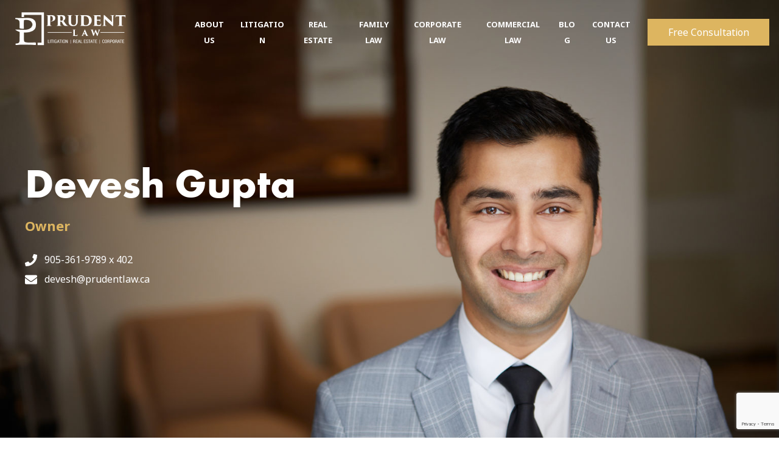

--- FILE ---
content_type: text/html; charset=UTF-8
request_url: https://prudentlaw.ca/about-us/our-team/devesh-gupta/
body_size: 21557
content:
<!doctype html>
<html lang="en" class="no-js">
	<head>
		
	<!-- Google Tag Manager -->
<script>(function(w,d,s,l,i){w[l]=w[l]||[];w[l].push({'gtm.start':
new Date().getTime(),event:'gtm.js'});var f=d.getElementsByTagName(s)[0],
j=d.createElement(s),dl=l!='dataLayer'?'&l='+l:'';j.async=true;j.src=
'https://www.googletagmanager.com/gtm.js?id='+i+dl;f.parentNode.insertBefore(j,f);
})(window,document,'script','dataLayer','GTM-PQ5DV5X');</script>
<!-- End Google Tag Manager -->	


		<meta charset="UTF-8">
		<title>Devesh Gupta – Managing Lawyer &amp; Founder | Prudent Law</title>

		<link href="//www.google-analytics.com" rel="dns-prefetch">
        <link href="https://prudentlaw.ca/wp-content/themes/prudent/img/icons/favicon.ico" rel="shortcut icon">
        <link href="https://prudentlaw.ca/wp-content/themes/prudent/img/icons/touch.png" rel="apple-touch-icon-precomposed">

		<meta http-equiv="X-UA-Compatible" content="IE=edge,chrome=1">
		<meta name="viewport" content="width=device-width, initial-scale=1.0">

        <!-- Adobe Fonts -->
        <link rel="stylesheet" href="https://use.typekit.net/dug1nkp.css">
        <!-- /Adobe Fonts -->

        <meta name='robots' content='index, follow, max-image-preview:large, max-snippet:-1, max-video-preview:-1' />
	<style>img:is([sizes="auto" i], [sizes^="auto," i]) { contain-intrinsic-size: 3000px 1500px }</style>
	
	<!-- This site is optimized with the Yoast SEO plugin v25.9 - https://yoast.com/wordpress/plugins/seo/ -->
	<meta name="description" content="Meet Devesh Gupta, the founder of Prudent Law. Learn about his extensive legal experience in business, real estate and litigation in Mississauga." />
	<link rel="canonical" href="https://prudentlaw.ca/about-us/our-team/devesh-gupta/" />
	<meta property="og:locale" content="en_US" />
	<meta property="og:type" content="article" />
	<meta property="og:title" content="Devesh Gupta – Managing Lawyer &amp; Founder | Prudent Law" />
	<meta property="og:description" content="Meet Devesh Gupta, the founder of Prudent Law. Learn about his extensive legal experience in business, real estate and litigation in Mississauga." />
	<meta property="og:url" content="https://prudentlaw.ca/about-us/our-team/devesh-gupta/" />
	<meta property="og:site_name" content="Prudent Law" />
	<meta property="article:publisher" content="https://www.facebook.com/prudentlawfirm/" />
	<meta property="article:modified_time" content="2025-09-09T20:51:10+00:00" />
	<meta property="og:image" content="https://prudentlaw.ca/wp-content/uploads/2022/05/Devesh_29.jpg" />
	<meta property="og:image:width" content="2500" />
	<meta property="og:image:height" content="1778" />
	<meta property="og:image:type" content="image/jpeg" />
	<meta name="twitter:card" content="summary_large_image" />
	<meta name="twitter:title" content="Devesh Gupta – Managing Lawyer &amp; Founder | Prudent Law" />
	<meta name="twitter:description" content="Meet Devesh Gupta, the founder of Prudent Law. Learn about his extensive legal experience in business, real estate and litigation in Mississauga." />
	<meta name="twitter:image" content="https://prudentlaw.ca/wp-content/uploads/2022/05/Devesh_29.jpg" />
	<meta name="twitter:site" content="@LawPrudent" />
	<meta name="twitter:label1" content="Est. reading time" />
	<meta name="twitter:data1" content="1 minute" />
	<script type="application/ld+json" class="yoast-schema-graph">{"@context":"https://schema.org","@graph":[{"@type":"WebPage","@id":"https://prudentlaw.ca/about-us/our-team/devesh-gupta/","url":"https://prudentlaw.ca/about-us/our-team/devesh-gupta/","name":"Devesh Gupta – Managing Lawyer & Founder | Prudent Law","isPartOf":{"@id":"https://prudentlaw.ca/#website"},"primaryImageOfPage":{"@id":"https://prudentlaw.ca/about-us/our-team/devesh-gupta/#primaryimage"},"image":{"@id":"https://prudentlaw.ca/about-us/our-team/devesh-gupta/#primaryimage"},"thumbnailUrl":"https://prudentlaw.ca/wp-content/uploads/2020/08/Devesh_29.jpg","datePublished":"2020-04-06T18:38:48+00:00","dateModified":"2025-09-09T20:51:10+00:00","description":"Meet Devesh Gupta, the founder of Prudent Law. Learn about his extensive legal experience in business, real estate and litigation in Mississauga.","breadcrumb":{"@id":"https://prudentlaw.ca/about-us/our-team/devesh-gupta/#breadcrumb"},"inLanguage":"en","potentialAction":[{"@type":"ReadAction","target":["https://prudentlaw.ca/about-us/our-team/devesh-gupta/"]}]},{"@type":"ImageObject","inLanguage":"en","@id":"https://prudentlaw.ca/about-us/our-team/devesh-gupta/#primaryimage","url":"https://prudentlaw.ca/wp-content/uploads/2020/08/Devesh_29.jpg","contentUrl":"https://prudentlaw.ca/wp-content/uploads/2020/08/Devesh_29.jpg","width":2500,"height":1778,"caption":"Devesh Gupta - Lawyer"},{"@type":"BreadcrumbList","@id":"https://prudentlaw.ca/about-us/our-team/devesh-gupta/#breadcrumb","itemListElement":[{"@type":"ListItem","position":1,"name":"Home","item":"https://prudentlaw.ca/"},{"@type":"ListItem","position":2,"name":"About Us","item":"https://prudentlaw.ca/about-us/"},{"@type":"ListItem","position":3,"name":"Our Team","item":"https://prudentlaw.ca/about-us/our-team/"},{"@type":"ListItem","position":4,"name":"Devesh Gupta"}]},{"@type":"WebSite","@id":"https://prudentlaw.ca/#website","url":"https://prudentlaw.ca/","name":"Prudent Law","description":"Where the Law is the Law","publisher":{"@id":"https://prudentlaw.ca/#organization"},"potentialAction":[{"@type":"SearchAction","target":{"@type":"EntryPoint","urlTemplate":"https://prudentlaw.ca/?s={search_term_string}"},"query-input":{"@type":"PropertyValueSpecification","valueRequired":true,"valueName":"search_term_string"}}],"inLanguage":"en"},{"@type":"Organization","@id":"https://prudentlaw.ca/#organization","name":"Prudent Law","url":"https://prudentlaw.ca/","logo":{"@type":"ImageObject","inLanguage":"en","@id":"https://prudentlaw.ca/#/schema/logo/image/","url":"https://prudentlaw.ca/wp-content/uploads/2020/04/cropped-prudent-favicon-1.png","contentUrl":"https://prudentlaw.ca/wp-content/uploads/2020/04/cropped-prudent-favicon-1.png","width":512,"height":512,"caption":"Prudent Law"},"image":{"@id":"https://prudentlaw.ca/#/schema/logo/image/"},"sameAs":["https://www.facebook.com/prudentlawfirm/","https://x.com/LawPrudent","https://www.instagram.com/prudentlaw.ca/","https://ca.linkedin.com/company/prudent-law"]}]}</script>
	<!-- / Yoast SEO plugin. -->


<script type="text/javascript">
/* <![CDATA[ */
window._wpemojiSettings = {"baseUrl":"https:\/\/s.w.org\/images\/core\/emoji\/16.0.1\/72x72\/","ext":".png","svgUrl":"https:\/\/s.w.org\/images\/core\/emoji\/16.0.1\/svg\/","svgExt":".svg","source":{"concatemoji":"https:\/\/prudentlaw.ca\/wp-includes\/js\/wp-emoji-release.min.js?ver=6.8.3"}};
/*! This file is auto-generated */
!function(s,n){var o,i,e;function c(e){try{var t={supportTests:e,timestamp:(new Date).valueOf()};sessionStorage.setItem(o,JSON.stringify(t))}catch(e){}}function p(e,t,n){e.clearRect(0,0,e.canvas.width,e.canvas.height),e.fillText(t,0,0);var t=new Uint32Array(e.getImageData(0,0,e.canvas.width,e.canvas.height).data),a=(e.clearRect(0,0,e.canvas.width,e.canvas.height),e.fillText(n,0,0),new Uint32Array(e.getImageData(0,0,e.canvas.width,e.canvas.height).data));return t.every(function(e,t){return e===a[t]})}function u(e,t){e.clearRect(0,0,e.canvas.width,e.canvas.height),e.fillText(t,0,0);for(var n=e.getImageData(16,16,1,1),a=0;a<n.data.length;a++)if(0!==n.data[a])return!1;return!0}function f(e,t,n,a){switch(t){case"flag":return n(e,"\ud83c\udff3\ufe0f\u200d\u26a7\ufe0f","\ud83c\udff3\ufe0f\u200b\u26a7\ufe0f")?!1:!n(e,"\ud83c\udde8\ud83c\uddf6","\ud83c\udde8\u200b\ud83c\uddf6")&&!n(e,"\ud83c\udff4\udb40\udc67\udb40\udc62\udb40\udc65\udb40\udc6e\udb40\udc67\udb40\udc7f","\ud83c\udff4\u200b\udb40\udc67\u200b\udb40\udc62\u200b\udb40\udc65\u200b\udb40\udc6e\u200b\udb40\udc67\u200b\udb40\udc7f");case"emoji":return!a(e,"\ud83e\udedf")}return!1}function g(e,t,n,a){var r="undefined"!=typeof WorkerGlobalScope&&self instanceof WorkerGlobalScope?new OffscreenCanvas(300,150):s.createElement("canvas"),o=r.getContext("2d",{willReadFrequently:!0}),i=(o.textBaseline="top",o.font="600 32px Arial",{});return e.forEach(function(e){i[e]=t(o,e,n,a)}),i}function t(e){var t=s.createElement("script");t.src=e,t.defer=!0,s.head.appendChild(t)}"undefined"!=typeof Promise&&(o="wpEmojiSettingsSupports",i=["flag","emoji"],n.supports={everything:!0,everythingExceptFlag:!0},e=new Promise(function(e){s.addEventListener("DOMContentLoaded",e,{once:!0})}),new Promise(function(t){var n=function(){try{var e=JSON.parse(sessionStorage.getItem(o));if("object"==typeof e&&"number"==typeof e.timestamp&&(new Date).valueOf()<e.timestamp+604800&&"object"==typeof e.supportTests)return e.supportTests}catch(e){}return null}();if(!n){if("undefined"!=typeof Worker&&"undefined"!=typeof OffscreenCanvas&&"undefined"!=typeof URL&&URL.createObjectURL&&"undefined"!=typeof Blob)try{var e="postMessage("+g.toString()+"("+[JSON.stringify(i),f.toString(),p.toString(),u.toString()].join(",")+"));",a=new Blob([e],{type:"text/javascript"}),r=new Worker(URL.createObjectURL(a),{name:"wpTestEmojiSupports"});return void(r.onmessage=function(e){c(n=e.data),r.terminate(),t(n)})}catch(e){}c(n=g(i,f,p,u))}t(n)}).then(function(e){for(var t in e)n.supports[t]=e[t],n.supports.everything=n.supports.everything&&n.supports[t],"flag"!==t&&(n.supports.everythingExceptFlag=n.supports.everythingExceptFlag&&n.supports[t]);n.supports.everythingExceptFlag=n.supports.everythingExceptFlag&&!n.supports.flag,n.DOMReady=!1,n.readyCallback=function(){n.DOMReady=!0}}).then(function(){return e}).then(function(){var e;n.supports.everything||(n.readyCallback(),(e=n.source||{}).concatemoji?t(e.concatemoji):e.wpemoji&&e.twemoji&&(t(e.twemoji),t(e.wpemoji)))}))}((window,document),window._wpemojiSettings);
/* ]]> */
</script>
<link rel='stylesheet' id='hfe-widgets-style-css' href='https://prudentlaw.ca/wp-content/plugins/header-footer-elementor/inc/widgets-css/frontend.css?ver=2.4.6' media='all' />
<style id='wp-emoji-styles-inline-css' type='text/css'>

	img.wp-smiley, img.emoji {
		display: inline !important;
		border: none !important;
		box-shadow: none !important;
		height: 1em !important;
		width: 1em !important;
		margin: 0 0.07em !important;
		vertical-align: -0.1em !important;
		background: none !important;
		padding: 0 !important;
	}
</style>
<link rel='stylesheet' id='wp-block-library-css' href='https://prudentlaw.ca/wp-includes/css/dist/block-library/style.min.css?ver=6.8.3' media='all' />
<style id='classic-theme-styles-inline-css' type='text/css'>
/*! This file is auto-generated */
.wp-block-button__link{color:#fff;background-color:#32373c;border-radius:9999px;box-shadow:none;text-decoration:none;padding:calc(.667em + 2px) calc(1.333em + 2px);font-size:1.125em}.wp-block-file__button{background:#32373c;color:#fff;text-decoration:none}
</style>
<style id='global-styles-inline-css' type='text/css'>
:root{--wp--preset--aspect-ratio--square: 1;--wp--preset--aspect-ratio--4-3: 4/3;--wp--preset--aspect-ratio--3-4: 3/4;--wp--preset--aspect-ratio--3-2: 3/2;--wp--preset--aspect-ratio--2-3: 2/3;--wp--preset--aspect-ratio--16-9: 16/9;--wp--preset--aspect-ratio--9-16: 9/16;--wp--preset--color--black: #000000;--wp--preset--color--cyan-bluish-gray: #abb8c3;--wp--preset--color--white: #ffffff;--wp--preset--color--pale-pink: #f78da7;--wp--preset--color--vivid-red: #cf2e2e;--wp--preset--color--luminous-vivid-orange: #ff6900;--wp--preset--color--luminous-vivid-amber: #fcb900;--wp--preset--color--light-green-cyan: #7bdcb5;--wp--preset--color--vivid-green-cyan: #00d084;--wp--preset--color--pale-cyan-blue: #8ed1fc;--wp--preset--color--vivid-cyan-blue: #0693e3;--wp--preset--color--vivid-purple: #9b51e0;--wp--preset--gradient--vivid-cyan-blue-to-vivid-purple: linear-gradient(135deg,rgba(6,147,227,1) 0%,rgb(155,81,224) 100%);--wp--preset--gradient--light-green-cyan-to-vivid-green-cyan: linear-gradient(135deg,rgb(122,220,180) 0%,rgb(0,208,130) 100%);--wp--preset--gradient--luminous-vivid-amber-to-luminous-vivid-orange: linear-gradient(135deg,rgba(252,185,0,1) 0%,rgba(255,105,0,1) 100%);--wp--preset--gradient--luminous-vivid-orange-to-vivid-red: linear-gradient(135deg,rgba(255,105,0,1) 0%,rgb(207,46,46) 100%);--wp--preset--gradient--very-light-gray-to-cyan-bluish-gray: linear-gradient(135deg,rgb(238,238,238) 0%,rgb(169,184,195) 100%);--wp--preset--gradient--cool-to-warm-spectrum: linear-gradient(135deg,rgb(74,234,220) 0%,rgb(151,120,209) 20%,rgb(207,42,186) 40%,rgb(238,44,130) 60%,rgb(251,105,98) 80%,rgb(254,248,76) 100%);--wp--preset--gradient--blush-light-purple: linear-gradient(135deg,rgb(255,206,236) 0%,rgb(152,150,240) 100%);--wp--preset--gradient--blush-bordeaux: linear-gradient(135deg,rgb(254,205,165) 0%,rgb(254,45,45) 50%,rgb(107,0,62) 100%);--wp--preset--gradient--luminous-dusk: linear-gradient(135deg,rgb(255,203,112) 0%,rgb(199,81,192) 50%,rgb(65,88,208) 100%);--wp--preset--gradient--pale-ocean: linear-gradient(135deg,rgb(255,245,203) 0%,rgb(182,227,212) 50%,rgb(51,167,181) 100%);--wp--preset--gradient--electric-grass: linear-gradient(135deg,rgb(202,248,128) 0%,rgb(113,206,126) 100%);--wp--preset--gradient--midnight: linear-gradient(135deg,rgb(2,3,129) 0%,rgb(40,116,252) 100%);--wp--preset--font-size--small: 13px;--wp--preset--font-size--medium: 20px;--wp--preset--font-size--large: 36px;--wp--preset--font-size--x-large: 42px;--wp--preset--spacing--20: 0.44rem;--wp--preset--spacing--30: 0.67rem;--wp--preset--spacing--40: 1rem;--wp--preset--spacing--50: 1.5rem;--wp--preset--spacing--60: 2.25rem;--wp--preset--spacing--70: 3.38rem;--wp--preset--spacing--80: 5.06rem;--wp--preset--shadow--natural: 6px 6px 9px rgba(0, 0, 0, 0.2);--wp--preset--shadow--deep: 12px 12px 50px rgba(0, 0, 0, 0.4);--wp--preset--shadow--sharp: 6px 6px 0px rgba(0, 0, 0, 0.2);--wp--preset--shadow--outlined: 6px 6px 0px -3px rgba(255, 255, 255, 1), 6px 6px rgba(0, 0, 0, 1);--wp--preset--shadow--crisp: 6px 6px 0px rgba(0, 0, 0, 1);}:where(.is-layout-flex){gap: 0.5em;}:where(.is-layout-grid){gap: 0.5em;}body .is-layout-flex{display: flex;}.is-layout-flex{flex-wrap: wrap;align-items: center;}.is-layout-flex > :is(*, div){margin: 0;}body .is-layout-grid{display: grid;}.is-layout-grid > :is(*, div){margin: 0;}:where(.wp-block-columns.is-layout-flex){gap: 2em;}:where(.wp-block-columns.is-layout-grid){gap: 2em;}:where(.wp-block-post-template.is-layout-flex){gap: 1.25em;}:where(.wp-block-post-template.is-layout-grid){gap: 1.25em;}.has-black-color{color: var(--wp--preset--color--black) !important;}.has-cyan-bluish-gray-color{color: var(--wp--preset--color--cyan-bluish-gray) !important;}.has-white-color{color: var(--wp--preset--color--white) !important;}.has-pale-pink-color{color: var(--wp--preset--color--pale-pink) !important;}.has-vivid-red-color{color: var(--wp--preset--color--vivid-red) !important;}.has-luminous-vivid-orange-color{color: var(--wp--preset--color--luminous-vivid-orange) !important;}.has-luminous-vivid-amber-color{color: var(--wp--preset--color--luminous-vivid-amber) !important;}.has-light-green-cyan-color{color: var(--wp--preset--color--light-green-cyan) !important;}.has-vivid-green-cyan-color{color: var(--wp--preset--color--vivid-green-cyan) !important;}.has-pale-cyan-blue-color{color: var(--wp--preset--color--pale-cyan-blue) !important;}.has-vivid-cyan-blue-color{color: var(--wp--preset--color--vivid-cyan-blue) !important;}.has-vivid-purple-color{color: var(--wp--preset--color--vivid-purple) !important;}.has-black-background-color{background-color: var(--wp--preset--color--black) !important;}.has-cyan-bluish-gray-background-color{background-color: var(--wp--preset--color--cyan-bluish-gray) !important;}.has-white-background-color{background-color: var(--wp--preset--color--white) !important;}.has-pale-pink-background-color{background-color: var(--wp--preset--color--pale-pink) !important;}.has-vivid-red-background-color{background-color: var(--wp--preset--color--vivid-red) !important;}.has-luminous-vivid-orange-background-color{background-color: var(--wp--preset--color--luminous-vivid-orange) !important;}.has-luminous-vivid-amber-background-color{background-color: var(--wp--preset--color--luminous-vivid-amber) !important;}.has-light-green-cyan-background-color{background-color: var(--wp--preset--color--light-green-cyan) !important;}.has-vivid-green-cyan-background-color{background-color: var(--wp--preset--color--vivid-green-cyan) !important;}.has-pale-cyan-blue-background-color{background-color: var(--wp--preset--color--pale-cyan-blue) !important;}.has-vivid-cyan-blue-background-color{background-color: var(--wp--preset--color--vivid-cyan-blue) !important;}.has-vivid-purple-background-color{background-color: var(--wp--preset--color--vivid-purple) !important;}.has-black-border-color{border-color: var(--wp--preset--color--black) !important;}.has-cyan-bluish-gray-border-color{border-color: var(--wp--preset--color--cyan-bluish-gray) !important;}.has-white-border-color{border-color: var(--wp--preset--color--white) !important;}.has-pale-pink-border-color{border-color: var(--wp--preset--color--pale-pink) !important;}.has-vivid-red-border-color{border-color: var(--wp--preset--color--vivid-red) !important;}.has-luminous-vivid-orange-border-color{border-color: var(--wp--preset--color--luminous-vivid-orange) !important;}.has-luminous-vivid-amber-border-color{border-color: var(--wp--preset--color--luminous-vivid-amber) !important;}.has-light-green-cyan-border-color{border-color: var(--wp--preset--color--light-green-cyan) !important;}.has-vivid-green-cyan-border-color{border-color: var(--wp--preset--color--vivid-green-cyan) !important;}.has-pale-cyan-blue-border-color{border-color: var(--wp--preset--color--pale-cyan-blue) !important;}.has-vivid-cyan-blue-border-color{border-color: var(--wp--preset--color--vivid-cyan-blue) !important;}.has-vivid-purple-border-color{border-color: var(--wp--preset--color--vivid-purple) !important;}.has-vivid-cyan-blue-to-vivid-purple-gradient-background{background: var(--wp--preset--gradient--vivid-cyan-blue-to-vivid-purple) !important;}.has-light-green-cyan-to-vivid-green-cyan-gradient-background{background: var(--wp--preset--gradient--light-green-cyan-to-vivid-green-cyan) !important;}.has-luminous-vivid-amber-to-luminous-vivid-orange-gradient-background{background: var(--wp--preset--gradient--luminous-vivid-amber-to-luminous-vivid-orange) !important;}.has-luminous-vivid-orange-to-vivid-red-gradient-background{background: var(--wp--preset--gradient--luminous-vivid-orange-to-vivid-red) !important;}.has-very-light-gray-to-cyan-bluish-gray-gradient-background{background: var(--wp--preset--gradient--very-light-gray-to-cyan-bluish-gray) !important;}.has-cool-to-warm-spectrum-gradient-background{background: var(--wp--preset--gradient--cool-to-warm-spectrum) !important;}.has-blush-light-purple-gradient-background{background: var(--wp--preset--gradient--blush-light-purple) !important;}.has-blush-bordeaux-gradient-background{background: var(--wp--preset--gradient--blush-bordeaux) !important;}.has-luminous-dusk-gradient-background{background: var(--wp--preset--gradient--luminous-dusk) !important;}.has-pale-ocean-gradient-background{background: var(--wp--preset--gradient--pale-ocean) !important;}.has-electric-grass-gradient-background{background: var(--wp--preset--gradient--electric-grass) !important;}.has-midnight-gradient-background{background: var(--wp--preset--gradient--midnight) !important;}.has-small-font-size{font-size: var(--wp--preset--font-size--small) !important;}.has-medium-font-size{font-size: var(--wp--preset--font-size--medium) !important;}.has-large-font-size{font-size: var(--wp--preset--font-size--large) !important;}.has-x-large-font-size{font-size: var(--wp--preset--font-size--x-large) !important;}
:where(.wp-block-post-template.is-layout-flex){gap: 1.25em;}:where(.wp-block-post-template.is-layout-grid){gap: 1.25em;}
:where(.wp-block-columns.is-layout-flex){gap: 2em;}:where(.wp-block-columns.is-layout-grid){gap: 2em;}
:root :where(.wp-block-pullquote){font-size: 1.5em;line-height: 1.6;}
</style>
<link rel='stylesheet' id='contact-form-7-css' href='https://prudentlaw.ca/wp-content/plugins/contact-form-7/includes/css/styles.css?ver=6.1.1' media='all' />
<link rel='stylesheet' id='wpcf7-redirect-script-frontend-css' href='https://prudentlaw.ca/wp-content/plugins/wpcf7-redirect/build/assets/frontend-script.css?ver=2c532d7e2be36f6af233' media='all' />
<link rel='stylesheet' id='hfe-style-css' href='https://prudentlaw.ca/wp-content/plugins/header-footer-elementor/assets/css/header-footer-elementor.css?ver=2.4.6' media='all' />
<link rel='stylesheet' id='elementor-icons-css' href='https://prudentlaw.ca/wp-content/plugins/elementor/assets/lib/eicons/css/elementor-icons.min.css?ver=5.43.0' media='all' />
<link rel='stylesheet' id='elementor-frontend-css' href='https://prudentlaw.ca/wp-content/plugins/elementor/assets/css/frontend.min.css?ver=3.30.3' media='all' />
<link rel='stylesheet' id='elementor-post-595-css' href='https://prudentlaw.ca/wp-content/uploads/elementor/css/post-595.css?ver=1753885151' media='all' />
<link rel='stylesheet' id='prudent-css' href='https://prudentlaw.ca/wp-content/themes/prudent/static/dist/css/main.css?ver=1.0' media='all' />
<link rel='stylesheet' id='hfe-elementor-icons-css' href='https://prudentlaw.ca/wp-content/plugins/elementor/assets/lib/eicons/css/elementor-icons.min.css?ver=5.34.0' media='all' />
<link rel='stylesheet' id='hfe-icons-list-css' href='https://prudentlaw.ca/wp-content/plugins/elementor/assets/css/widget-icon-list.min.css?ver=3.24.3' media='all' />
<link rel='stylesheet' id='hfe-social-icons-css' href='https://prudentlaw.ca/wp-content/plugins/elementor/assets/css/widget-social-icons.min.css?ver=3.24.0' media='all' />
<link rel='stylesheet' id='hfe-social-share-icons-brands-css' href='https://prudentlaw.ca/wp-content/plugins/elementor/assets/lib/font-awesome/css/brands.css?ver=5.15.3' media='all' />
<link rel='stylesheet' id='hfe-social-share-icons-fontawesome-css' href='https://prudentlaw.ca/wp-content/plugins/elementor/assets/lib/font-awesome/css/fontawesome.css?ver=5.15.3' media='all' />
<link rel='stylesheet' id='hfe-nav-menu-icons-css' href='https://prudentlaw.ca/wp-content/plugins/elementor/assets/lib/font-awesome/css/solid.css?ver=5.15.3' media='all' />
<link rel='stylesheet' id='hfe-widget-blockquote-css' href='https://prudentlaw.ca/wp-content/plugins/elementor-pro/assets/css/widget-blockquote.min.css?ver=3.25.0' media='all' />
<link rel='stylesheet' id='hfe-mega-menu-css' href='https://prudentlaw.ca/wp-content/plugins/elementor-pro/assets/css/widget-mega-menu.min.css?ver=3.26.2' media='all' />
<link rel='stylesheet' id='hfe-nav-menu-widget-css' href='https://prudentlaw.ca/wp-content/plugins/elementor-pro/assets/css/widget-nav-menu.min.css?ver=3.26.0' media='all' />
<link rel='stylesheet' id='elementor-gf-local-ptsans-css' href='https://prudentlaw.ca/wp-content/uploads/elementor/google-fonts/css/ptsans.css?ver=1744371974' media='all' />
<link rel='stylesheet' id='elementor-gf-local-notosans-css' href='https://prudentlaw.ca/wp-content/uploads/elementor/google-fonts/css/notosans.css?ver=1744371995' media='all' />
<script type="text/javascript" src="https://prudentlaw.ca/wp-includes/js/jquery/jquery.min.js?ver=3.7.1" id="jquery-core-js"></script>
<script type="text/javascript" src="https://prudentlaw.ca/wp-includes/js/jquery/jquery-migrate.min.js?ver=3.4.1" id="jquery-migrate-js"></script>
<script type="text/javascript" id="jquery-js-after">
/* <![CDATA[ */
!function($){"use strict";$(document).ready(function(){$(this).scrollTop()>100&&$(".hfe-scroll-to-top-wrap").removeClass("hfe-scroll-to-top-hide"),$(window).scroll(function(){$(this).scrollTop()<100?$(".hfe-scroll-to-top-wrap").fadeOut(300):$(".hfe-scroll-to-top-wrap").fadeIn(300)}),$(".hfe-scroll-to-top-wrap").on("click",function(){$("html, body").animate({scrollTop:0},300);return!1})})}(jQuery);
!function($){'use strict';$(document).ready(function(){var bar=$('.hfe-reading-progress-bar');if(!bar.length)return;$(window).on('scroll',function(){var s=$(window).scrollTop(),d=$(document).height()-$(window).height(),p=d? s/d*100:0;bar.css('width',p+'%')});});}(jQuery);
/* ]]> */
</script>
<link rel="https://api.w.org/" href="https://prudentlaw.ca/wp-json/" /><link rel="alternate" title="JSON" type="application/json" href="https://prudentlaw.ca/wp-json/wp/v2/pages/192" /><link rel="alternate" title="oEmbed (JSON)" type="application/json+oembed" href="https://prudentlaw.ca/wp-json/oembed/1.0/embed?url=https%3A%2F%2Fprudentlaw.ca%2Fabout-us%2Four-team%2Fdevesh-gupta%2F" />
<link rel="alternate" title="oEmbed (XML)" type="text/xml+oembed" href="https://prudentlaw.ca/wp-json/oembed/1.0/embed?url=https%3A%2F%2Fprudentlaw.ca%2Fabout-us%2Four-team%2Fdevesh-gupta%2F&#038;format=xml" />
<meta name="generator" content="Elementor 3.30.3; features: additional_custom_breakpoints; settings: css_print_method-external, google_font-enabled, font_display-auto">
			<style>
				.e-con.e-parent:nth-of-type(n+4):not(.e-lazyloaded):not(.e-no-lazyload),
				.e-con.e-parent:nth-of-type(n+4):not(.e-lazyloaded):not(.e-no-lazyload) * {
					background-image: none !important;
				}
				@media screen and (max-height: 1024px) {
					.e-con.e-parent:nth-of-type(n+3):not(.e-lazyloaded):not(.e-no-lazyload),
					.e-con.e-parent:nth-of-type(n+3):not(.e-lazyloaded):not(.e-no-lazyload) * {
						background-image: none !important;
					}
				}
				@media screen and (max-height: 640px) {
					.e-con.e-parent:nth-of-type(n+2):not(.e-lazyloaded):not(.e-no-lazyload),
					.e-con.e-parent:nth-of-type(n+2):not(.e-lazyloaded):not(.e-no-lazyload) * {
						background-image: none !important;
					}
				}
			</style>
			<style type="text/css">.broken_link, a.broken_link {
	text-decoration: line-through;
}</style><link rel="icon" href="https://prudentlaw.ca/wp-content/uploads/2020/04/cropped-cropped-prudent-favicon-1-32x32.png" sizes="32x32" />
<link rel="icon" href="https://prudentlaw.ca/wp-content/uploads/2020/04/cropped-cropped-prudent-favicon-1-192x192.png" sizes="192x192" />
<link rel="apple-touch-icon" href="https://prudentlaw.ca/wp-content/uploads/2020/04/cropped-cropped-prudent-favicon-1-180x180.png" />
<meta name="msapplication-TileImage" content="https://prudentlaw.ca/wp-content/uploads/2020/04/cropped-cropped-prudent-favicon-1-270x270.png" />
		<style type="text/css" id="wp-custom-css">
			#main-nav > ul > .menu-item a {
    font-size: 13px !important;
}

#main-nav > ul > .menu-item{margin-left:25px !important;}

@media screen and (min-width:1025px) and (max-width:1365px){
	#main-nav > ul > .menu-item{margin-left:15px !important;}
}

/* #main-nav > ul > .menu-item a{font-size: 15px !important;} */

.menu-item-has-children .sub-menu li a { text-align: left !important; }

@media screen and (max-width: 767px){
	#main-nav{margin-left: 0 !important}
	#main-nav > ul > .menu-item{margin-left:0 !important;}
	.menu-item-has-children .sub-menu li a { text-align: center !important; }
.menu-item-has-children .sub-menu { padding-left: 0 !important; text-align: center !important; }
}

.blog_and_reviews section.reviews_section.hide_mobile {
    display: none;
}

.faq-question p {
    margin-bottom: 0;
}
.faq-item .faq-answer {
    padding: 20px 5px 0;
}

@media screen and (max-width:767px){
.faq-item button.faq-question {
    padding-right: 40px;
}
}

.banner-head {
    margin: 0 auto;
}
#main-nav {
    flex: 1;
    margin-left: 80px;
    text-align: center;
}
.services-listing {
    display: none;
}
.page-id-2279 footer#colophon {
    margin-bottom: 0;
    padding-bottom: 0;
    padding-top: 0;
}
.page-id-2279 header#masthead {
    margin-bottom: 0;
}

.custom-lp-footer-form button.elementor-button {
    width: auto !important;
    max-width: max-content;
    margin-left: auto;
}


input.wpcf7-form-control.wpcf7-text.wpcf7-tel {
    border: none;
    border-bottom: 1px solid #979797 !important;
    border-radius: 0;
}
form label {
    width: 100%;
}


@media screen and (min-width:768px){
	div#wpcf7-f30-o1 form.wpcf7-form.init {
    margin-top: 20px;
}
}








.header .logo {
	position: absolute;
    display: contents;
}

.oakville-banner-h2{
    position: relative;
    bottom: 20em;
   max-width:1230px;
    display: block;
    margin:0 auto;
}
.oakville-banner-h2 h2{
	max-width:960px;
	
}

.contact-section .consumer-badge {
	width: auto;
	height: 170px;
}
@media screen and (max-width: 1200px){
	.sub-menu{
		//height: auto !important; 
		    opacity: 1 !important;
	}
	#main-nav > ul .menu-item.menu-item-has-children > a ~ .icon-angle-down {
		float: right;
		color: #fff;
	}
	#main-nav > ul .menu-item.menu-item-has-children > a  ~ .icon-angle-down:after {
		content: '+';
		margin-left: 1em;
	}
	
	#main-nav > ul .menu-item.menu-item-has-children.is-active > a  ~ .icon-angle-down:after {
		content: '-';
		margin-left: 1em;
	}
}

.profiles-listing .profiles .profile .image-link-wrapper img {
	aspect-ratio: 1/1;
    object-fit: cover;
}
/*footer services list*/
.a_col_450{
	flex-direction: column;
   
}
@media screen and (max-width: 768px) {
	.contact-section .consumer-badge {
		height: auto;
		width: 100px
	}
	.badges-block .consumer-badge {
		padding: 5px
	}
	.badges-block {
		grid-template-columns: 1fr 1fr 1fr;
	}
	.a_col_450 {
    max-height: 100%;
}
#site-footer .logo {
    margin-bottom: 10px;
	text-align:left;
}
.blog-rev-form {
    flex-wrap: wrap;
}
	.form_aside {
    margin: 0 auto;
}
	.a_services_listing, .a_locations_listing {
    max-width: 48% !important%;
    min-width: 170px;
}
	.services_m_top {
    margin-left: 0 !important;
}
}

@media screen and (max-width: 480px){
	.blog_and_reviews .content_page_section .inner.inner_page_content{
max-width: 100%;
    margin: 0;
    padding: 20px;
}
}

/*footer services and locations*/
.a_services_listing,
.a_locations_listing{
/*display:none !important;*/
flex-direction:column;
padding:0;
max-width: 25%;
width: 100%;
}
@media screen and (min-width: 768px){
.locations_service,
.footer_service{
	max-width: 100% !important;
	}
.locations_service{
margin-bottom: 0.5rem !important;
	}

}
#site-footer .logo {
	text-align:left;
}
.locations_service > a {
    font-weight: 400;
    font-size: 24px;
    font-family: futura-pt, noto-sans, sans-serif;
    color: #fff;
}
.footer_service .child-service-list {
    margin: 1rem 1rem 1rem 0 !important;}
.footer_service .child-service-list .child-service a{
	    color: #fff !important;
    font-size: 16px !important;
    line-height: 1.5 !important;
	}	
@media screen and (max-width: 640px){
	/*.a_mobile_column{flex-direction:column;}*/	
}
@media screen and (max-width: 530px) {
	.hero .hero-title {
		font-size: calc( 36px + 60%)!important;
	}

}

/*add space to footer menu items*/
.services_m_top {
    margin-top:0.5rem !important;
}		</style>
				
	</head>
	<body class="wp-singular page-template page-template-page_profile page-template-page_profile-php page page-id-192 page-child parent-pageid-1341 wp-theme-prudent ehf-template-prudent ehf-stylesheet-prudent devesh-gupta elementor-default elementor-kit-595">
<!-- Google Tag Manager (noscript) -->
<noscript><iframe src="https://www.googletagmanager.com/ns.html?id=GTM-PQ5DV5X"
height="0" width="0" style="display:none;visibility:hidden"></iframe></noscript>
<!-- End Google Tag Manager (noscript) -->

			<!-- header -->
			<header id="site-header" class="header clear" role="banner">
                <div class="inner" id="mzero">

                <!-- logo -->
                <div class="logo">
                    <a href="https://prudentlaw.ca">
						<!--<img src="/wp-content/uploads/2023/06/Prudent-Law-logo.svg" alt="" class="alignnone size-full wp-image-1974" />-->
						<img src="https://prudentlaw.ca/wp-content/uploads/2025/02/prudent-white-new.png" alt="" class="alignnone size-full wp-image-1974" />
						
                                            </a>
                </div>
                <!-- /logo -->

                <!-- nav -->
                <nav id="main-nav" class="nav" role="navigation">
                    <ul><li id="menu-item-235" class="menu-item menu-item-type-post_type menu-item-object-page current-page-ancestor menu-item-has-children menu-item-235"><a href="https://prudentlaw.ca/about-us/">About Us</a><i class="icon-angle-down"></i>
<ul class="sub-menu">
	<li id="menu-item-1343" class="menu-item menu-item-type-post_type menu-item-object-page current-page-ancestor menu-item-1343"><a href="https://prudentlaw.ca/about-us/our-team/">Our Team</a></li>
</ul>
</li>
<li id="menu-item-238" class="menu-item menu-item-type-post_type menu-item-object-page menu-item-has-children menu-item-238"><a href="https://prudentlaw.ca/litigation-lawyer-mississauga/">Litigation</a><i class="icon-angle-down"></i>
<ul class="sub-menu">
	<li id="menu-item-374" class="menu-item menu-item-type-post_type menu-item-object-page menu-item-374"><a href="https://prudentlaw.ca/debt-collection-lawyer/">Debt Collection</a></li>
	<li id="menu-item-375" class="menu-item menu-item-type-post_type menu-item-object-page menu-item-375"><a href="https://prudentlaw.ca/estate-litigation-lawyer/">Estate Litigation</a></li>
	<li id="menu-item-376" class="menu-item menu-item-type-post_type menu-item-object-page menu-item-376"><a href="https://prudentlaw.ca/mortgage-enforcement-lawyer/">Mortgage Enforcement</a></li>
	<li id="menu-item-377" class="menu-item menu-item-type-post_type menu-item-object-page menu-item-377"><a href="https://prudentlaw.ca/real-estate-litigation-lawyer/">Real Estate Litigation</a></li>
	<li id="menu-item-378" class="menu-item menu-item-type-post_type menu-item-object-page menu-item-378"><a href="https://prudentlaw.ca/shareholder-dispute-lawyer/">Shareholder Dispute</a></li>
	<li id="menu-item-379" class="menu-item menu-item-type-post_type menu-item-object-page menu-item-379"><a href="https://prudentlaw.ca/contract-dispute-lawyer/">Contract Dispute</a></li>
</ul>
</li>
<li id="menu-item-245" class="menu-item menu-item-type-post_type menu-item-object-page menu-item-has-children menu-item-245"><a href="https://prudentlaw.ca/real-estate-lawyer-mississauga/">Real Estate</a><i class="icon-angle-down"></i>
<ul class="sub-menu">
	<li id="menu-item-247" class="menu-item menu-item-type-post_type menu-item-object-page menu-item-247"><a href="https://prudentlaw.ca/real-estate-lawyer-mississauga/first-time-home-buyers-guide/">First Time Home Buyer&#8217;s Guide</a></li>
	<li id="menu-item-1252" class="menu-item menu-item-type-post_type menu-item-object-page menu-item-1252"><a href="https://prudentlaw.ca/private-lending-lawyer/">Private Lending</a></li>
	<li id="menu-item-248" class="menu-item menu-item-type-post_type menu-item-object-page menu-item-248"><a href="https://prudentlaw.ca/land-transfer-tax-calculator/">Land Transfer Tax Calculator</a></li>
</ul>
</li>
<li id="menu-item-2957" class="menu-item menu-item-type-custom menu-item-object-custom menu-item-has-children menu-item-2957"><a href="https://prudentlaw.ca/family-lawyers-mississauga/">Family Law</a><i class="icon-angle-down"></i>
<ul class="sub-menu">
	<li id="menu-item-2958" class="menu-item menu-item-type-custom menu-item-object-custom menu-item-2958"><a href="https://prudentlaw.ca/divorce-lawyer/">Divorce &#038; Separation</a></li>
	<li id="menu-item-2959" class="menu-item menu-item-type-custom menu-item-object-custom menu-item-2959"><a href="https://prudentlaw.ca/parenting-time-decision-making-responsibility/">Parenting Time &#038; Decision-Making Responsibility</a></li>
	<li id="menu-item-2960" class="menu-item menu-item-type-custom menu-item-object-custom menu-item-2960"><a href="https://prudentlaw.ca/child-support-lawyers-in-mississauga/">Child &#038; Spousal Support</a></li>
	<li id="menu-item-2961" class="menu-item menu-item-type-custom menu-item-object-custom menu-item-2961"><a href="https://prudentlaw.ca/lawyers-for-property-division-equalization-of-net-family-property/">Property Division &#038; Equalization of Net Family Property</a></li>
	<li id="menu-item-2962" class="menu-item menu-item-type-custom menu-item-object-custom menu-item-2962"><a href="https://prudentlaw.ca/domestic-contracts-lawyer-in-mississauga/">Domestic Contracts (Prenups, Cohabitation &#038; Separation Agreements)</a></li>
	<li id="menu-item-2963" class="menu-item menu-item-type-custom menu-item-object-custom menu-item-2963"><a href="https://prudentlaw.ca/high-net-worth-divorce-complex-property-division-lawyers/">High Net-Worth Divorce &#038; Complex Property Division</a></li>
</ul>
</li>
<li id="menu-item-250" class="menu-item menu-item-type-post_type menu-item-object-page menu-item-has-children menu-item-250"><a href="https://prudentlaw.ca/business-lawyer-mississauga/">Corporate Law</a><i class="icon-angle-down"></i>
<ul class="sub-menu">
	<li id="menu-item-3711" class="menu-item menu-item-type-post_type menu-item-object-page menu-item-3711"><a href="https://prudentlaw.ca/minute-book-maintenance/">Minute book maintenance</a></li>
	<li id="menu-item-3710" class="menu-item menu-item-type-post_type menu-item-object-page menu-item-3710"><a href="https://prudentlaw.ca/incorporations/">Incorporations</a></li>
	<li id="menu-item-3709" class="menu-item menu-item-type-post_type menu-item-object-page menu-item-3709"><a href="https://prudentlaw.ca/dissolution-of-corporations/">Dissolution of corporations</a></li>
	<li id="menu-item-3708" class="menu-item menu-item-type-post_type menu-item-object-page menu-item-3708"><a href="https://prudentlaw.ca/corporate-reorganizations/">Corporate reorganizations</a></li>
	<li id="menu-item-3707" class="menu-item menu-item-type-post_type menu-item-object-page menu-item-3707"><a href="https://prudentlaw.ca/share-purchase-agreements/">Share purchase agreements</a></li>
	<li id="menu-item-3706" class="menu-item menu-item-type-post_type menu-item-object-page menu-item-3706"><a href="https://prudentlaw.ca/shareholders-agreements/">Shareholders agreements</a></li>
	<li id="menu-item-3705" class="menu-item menu-item-type-post_type menu-item-object-page menu-item-3705"><a href="https://prudentlaw.ca/franchise-agreements/">Franchise agreements</a></li>
	<li id="menu-item-3704" class="menu-item menu-item-type-post_type menu-item-object-page menu-item-3704"><a href="https://prudentlaw.ca/franchisor/">Franchisor</a></li>
	<li id="menu-item-3703" class="menu-item menu-item-type-post_type menu-item-object-page menu-item-3703"><a href="https://prudentlaw.ca/franchisee/">Franchisee</a></li>
	<li id="menu-item-3702" class="menu-item menu-item-type-post_type menu-item-object-page menu-item-3702"><a href="https://prudentlaw.ca/non-disclosure-agreements/">Non disclosure agreements</a></li>
</ul>
</li>
<li id="menu-item-3712" class="menu-item menu-item-type-custom menu-item-object-custom menu-item-has-children menu-item-3712"><a href="#">commercial law</a><i class="icon-angle-down"></i>
<ul class="sub-menu">
	<li id="menu-item-3714" class="menu-item menu-item-type-post_type menu-item-object-page menu-item-3714"><a href="https://prudentlaw.ca/hotels/">Hotels</a></li>
	<li id="menu-item-3713" class="menu-item menu-item-type-post_type menu-item-object-page menu-item-3713"><a href="https://prudentlaw.ca/gas-stations/">Gas Stations</a></li>
	<li id="menu-item-3715" class="menu-item menu-item-type-post_type menu-item-object-page menu-item-3715"><a href="https://prudentlaw.ca/pharmacies/">Pharmacies</a></li>
	<li id="menu-item-3716" class="menu-item menu-item-type-post_type menu-item-object-page menu-item-3716"><a href="https://prudentlaw.ca/medical-malpractice/">Medical Malpractice</a></li>
	<li id="menu-item-3717" class="menu-item menu-item-type-post_type menu-item-object-page menu-item-3717"><a href="https://prudentlaw.ca/development-land/">Development land</a></li>
	<li id="menu-item-3718" class="menu-item menu-item-type-post_type menu-item-object-page menu-item-3718"><a href="https://prudentlaw.ca/commercial-units/">Commercial Units</a></li>
	<li id="menu-item-3719" class="menu-item menu-item-type-post_type menu-item-object-page menu-item-3719"><a href="https://prudentlaw.ca/commercial-condominiums/">Commercial condominiums</a></li>
	<li id="menu-item-3720" class="menu-item menu-item-type-post_type menu-item-object-page menu-item-3720"><a href="https://prudentlaw.ca/commercial-leases/">Commercial leases</a></li>
	<li id="menu-item-3721" class="menu-item menu-item-type-post_type menu-item-object-page menu-item-3721"><a href="https://prudentlaw.ca/letter-of-intent/">Letter of intent</a></li>
	<li id="menu-item-3722" class="menu-item menu-item-type-post_type menu-item-object-page menu-item-3722"><a href="https://prudentlaw.ca/asset-purchase-agreements/">Asset purchase agreements</a></li>
</ul>
</li>
<li id="menu-item-251" class="menu-item menu-item-type-post_type menu-item-object-page menu-item-251"><a href="https://prudentlaw.ca/blog/">Blog</a></li>
<li id="menu-item-254" class="menu-item menu-item-type-post_type menu-item-object-page menu-item-has-children menu-item-254"><a href="https://prudentlaw.ca/contact-us/">Contact Us</a><i class="icon-angle-down"></i>
<ul class="sub-menu">
	<li id="menu-item-253" class="menu-item menu-item-type-post_type menu-item-object-page menu-item-253"><a href="https://prudentlaw.ca/free-consult/">Free Legal Consultation</a></li>
</ul>
</li>
</ul>                </nav>
                <!-- /nav -->

                <div class="site-header__right">

                    <div class="site-header__right-item">
                    <!-- Consultation -->
						<a class="free_consult_btn" href="https://prudentlaw.ca/free-consult/">
						<span>Free Consultation</span>
						</a>
                    <!-- /Consultation -->
                    </div>

                </div>

                <button id="hamburger" class="hamburger hamburger--slider" type="button">
                    <span class="hamburger-box">
                        <span class="hamburger-inner"></span>
                    </span>
                </button>

                </div><!-- /inner -->
            </header>
            <!-- /header -->

<style>
/*temp close*/
.content-section .type-page, .content-section .type-post { width: 100%; max-width: 100%; flex-direction: column; align-items: flex-start; }
.content-section > .inner { padding-top: 50px; padding-bottom: 0px; }
</style>

<main role="main" aria-label="Content">
    <!-- Hero section -->
    <section class="hero full-page-hero section">
        <div class="inner df">
            <div class="content">
                <h1 id="hero-title" class="hero-title profile">
                    <span id="typed-strings">
                        <span>Devesh Gupta</span>
                    </span>
                    <span id="typed"></span>
                </h1>

                                    <h3 class="profile-title hero-sub-title">Owner</h3>
                
                <ul class="profile-contact">
                                            <li>
                            <a href="tel:9053619789402">
                                <svg class="icon phone" xmlns="http://www.w3.org/2000/svg" viewBox="0 0 512 512" aria-hidden="true" focusable="false">
                                    <path d="M493.4 24.6l-104-24c-11.3-2.6-22.9 3.3-27.5 13.9l-48 112c-4.2 9.8-1.4 21.3 6.9 28l60.6 49.6c-36 76.7-98.9 140.5-177.2 177.2l-49.6-60.6c-6.8-8.3-18.2-11.1-28-6.9l-112 48C3.9 366.5-2 378.1.6 389.4l24 104C27.1 504.2 36.7 512 48 512c256.1 0 464-207.5 464-464 0-11.2-7.7-20.9-18.6-23.4z"></path>
                                </svg>
                                <span class="value">905-361-9789 x 402</span>
                            </a>
                        </li>
                    
                                            <li>
                            <a href="mailto:devesh@prudentlaw.ca">
                                <svg class="icon email" xmlns="http://www.w3.org/2000/svg" viewBox="0 0 512 512" aria-hidden="true" focusable="false">
                                    <path d="M502.3 190.8c3.9-3.1 9.7-.2 9.7 4.7V400c0 26.5-21.5 48-48 48H48c-26.5 0-48-21.5-48-48V195.6c0-5 5.7-7.8 9.7-4.7 22.4 17.4 52.1 39.5 154.1 113.6 21.1 15.4 56.7 47.8 92.2 47.6 35.7.3 72-32.8 92.3-47.6 102-74.1 131.6-96.3 154-113.7zM256 320c23.2.4 56.6-29.2 73.4-41.4 132.7-96.3 142.8-104.7 173.4-128.7 5.8-4.5 9.2-11.5 9.2-18.9v-19c0-26.5-21.5-48-48-48H48C21.5 64 0 85.5 0 112v19c0 7.4 3.4 14.3 9.2 18.9 30.6 23.9 40.7 32.4 173.4 128.7 16.8 12.2 50.2 41.8 73.4 41.4z"></path>
                                </svg>
                                <span class="value">devesh@prudentlaw.ca</span>
                            </a>
                        </li>
                                    </ul>
            </div>
        </div>

        <div class="hero-bg">
            <img src="https://prudentlaw.ca/wp-content/uploads/2020/08/Devesh_29.jpg" class="hero-bg__image wp-post-image" alt="Devesh Gupta - Lawyer" decoding="async" srcset="https://prudentlaw.ca/wp-content/uploads/2020/08/Devesh_29.jpg 2500w, https://prudentlaw.ca/wp-content/uploads/2020/08/Devesh_29-300x213.jpg 300w, https://prudentlaw.ca/wp-content/uploads/2020/08/Devesh_29-1024x728.jpg 1024w, https://prudentlaw.ca/wp-content/uploads/2020/08/Devesh_29-768x546.jpg 768w, https://prudentlaw.ca/wp-content/uploads/2020/08/Devesh_29-1536x1092.jpg 1536w, https://prudentlaw.ca/wp-content/uploads/2020/08/Devesh_29-2048x1457.jpg 2048w, https://prudentlaw.ca/wp-content/uploads/2020/08/Devesh_29-500x356.jpg 500w" sizes="(max-width: 2500px) 100vw, 2500px" />        </div>
    </section>

    <section class="content-section">
        <div class="inner ft">
                            <article id="post-192" class="content-column article-content content-column-border-top post-192 page type-page status-publish has-post-thumbnail hentry">
                    <h3 class="fontWeightMontserratRegular color212327 text-uppercase">ABOUT</h3>
<p>Devesh Gupta earned his Juris Doctorate (J.D.) from the Faculty of Law at the University of Western Ontario in 2012. Before attending law school, he obtained his Bachelor of Business Administration from the Schulich School of Business at York University.</p>
<p>After completing law school, Devesh had the unique opportunity to article with the City of London, Ontario. During this time he gained invaluable experience in the fields of litigation, municipal law, planning law, and real estate law.</p>
<p>While articling with the City of London, Devesh had the exceptional opportunity to conduct several trials independently, allowing him to earn valuable courtroom and litigation experience. He also gained exposure to the nuances of municipal liability in matters of construction and civil litigation.</p>
<p>Devesh’s drive for success then led him to a prominent firm on Bay Street where he learnt the nuances of contract drafting and corporate law. He continued this work at a long-standing firm in Mississauga, where he honed his<a href="https://prudentlaw.ca/business-lawyer-mississauga/"> corporate</a>, <a href="https://prudentlaw.ca/litigation-lawyer-mississauga/">civil litigation</a>, and <a href="https://prudentlaw.ca/real-estate/">real estate</a> skills.</p>
                </article>
                    </div>
    </section>
</main>


<!-- Profiles Listing -->
<section class="section content-section content-section-3 profiles-listing light-grey-bg">
    <div class="inner">

        <? if ( get_the_title() !== 'Our Team' ): ?>
        <div class="content-column content-column-border-top content-column__half-width">
            <h2 class="content-section-title">Our Team</h2>
        </div>
        <? endif; ?>

        <div class="profiles">

            <script>console.log('{"_edit_lock":["1757450929:1"],"_edit_last":["1"],"_thumbnail_id":["399"],"_wp_page_template":["page_profile.php"],"_yoast_wpseo_content_score":["60"],"profile_phone":["905-361-9789 x 402"],"profile_email":["devesh@prudentlaw.ca"],"profile_title":["Owner"],"profile_practice_areas":["Land Acquisitions and Land Development","Plan Registrations","Land Assemblies","Commercial acquisitions and sales","Shareholder Agreements","Negotiations and Dispute Resolution","Financing (both land and construction)","Joint Venture Agreements","Co-tenancy Agreements","New Construction Homes"],"profile_memberships":["Law Society of Ontario","Canadian Bar Association"],"profile_thumb":["https:\/\/prudentlaw.ca\/wp-content\/uploads\/2020\/08\/Devesh_29BW.jpg"],"_yoast_wpseo_title":["Devesh Gupta \u2013 Managing Lawyer & Founder | Prudent Law"],"_yoast_wpseo_metadesc":["Meet Devesh Gupta, the founder of Prudent Law. Learn about his extensive legal experience in business, real estate and litigation in Mississauga."],"_yoast_wpseo_estimated-reading-time-minutes":["1"],"_yoast_wpseo_wordproof_timestamp":[""],"_elementor_template_type":["wp-page"],"_elementor_version":["3.6.7"],"_elementor_pro_version":["3.7.2"],"phone_number":[" 647-494-5127 x 402"],"_phone_number":["field_62d6f8c6f2345"],"email_address":["devesh@prudentlaw.ca"],"_email_address":["field_62d6f909f2346"],"position":["Owner"],"_position":["field_62d6f91af2347"],"practice_areas":[""],"_practice_areas":["field_62d6f924f2348"],"memberships":[""],"_memberships":["field_62d6f98cf2349"],"phone_number_call":["6474945127"],"_phone_number_call":["field_64d372593dc6b"],"profile_image":["381"],"_profile_image":["field_65525cea73dd6"],"tel_number_call":[""],"_tel_number_call":["field_64d372593dc6b"],"_yoast_wpseo_focuskw":["Devesh Gupta"],"_yoast_wpseo_linkdex":["69"],"_yoast_wpseo_opengraph-title":["Devesh Gupta \u2013 Managing Lawyer & Founder | Prudent Law"],"_yoast_wpseo_opengraph-description":["Meet Devesh Gupta, the founder of Prudent Law. Learn about his extensive legal experience in business, real estate and litigation in Mississauga."],"_yoast_wpseo_opengraph-image":["https:\/\/prudentlaw.ca\/wp-content\/uploads\/2022\/05\/Devesh_29-1024x728.jpg"],"_yoast_wpseo_opengraph-image-id":["698"],"_yoast_wpseo_twitter-title":["Devesh Gupta \u2013 Managing Lawyer & Founder | Prudent Law"],"_yoast_wpseo_twitter-description":["Meet Devesh Gupta, the founder of Prudent Law. Learn about his extensive legal experience in business, real estate and litigation in Mississauga."],"_yoast_wpseo_twitter-image":["https:\/\/prudentlaw.ca\/wp-content\/uploads\/2022\/05\/Devesh_29-1024x728.jpg"],"_yoast_wpseo_twitter-image-id":["698"],"_elementor_page_assets":["a:0:{}"]}');</script>                <div data-aos="fade-in"
                     data-aos-anchor-placement="top-bottom"
                     class="profile">
					
                    <a href="https://prudentlaw.ca/about-us/our-team/devesh-gupta/" class="image-link-wrapper">
                        
<img width="300" height="300" src="https://prudentlaw.ca/wp-content/uploads/2020/08/Devesh_29BW-300x300.jpg" class="profile-thumb" alt="Devesh Gupta - Lawyer" decoding="async" srcset="https://prudentlaw.ca/wp-content/uploads/2020/08/Devesh_29BW-300x300.jpg 300w, https://prudentlaw.ca/wp-content/uploads/2020/08/Devesh_29BW-150x150.jpg 150w, https://prudentlaw.ca/wp-content/uploads/2020/08/Devesh_29BW.jpg 500w" sizes="(max-width: 300px) 100vw, 300px" /> 
                    </a>
                    
                   
                    
                     <a class="content-link-wrapper" href="https://prudentlaw.ca/about-us/our-team/devesh-gupta/">
                        <h3 class="profile-name">Devesh Gupta</h3>
                        <h4 class="profile-title">Owner</h4>
                    </a>


                     <p class="profile-email"><a href="mailto:devesh@prudentlaw.ca">devesh@prudentlaw.ca</a></p>

 


                    
                    
                </div>
            <script>console.log('{"_edit_lock":["1757452132:1"],"_edit_last":["1"],"_wp_page_template":["page_profile.php"],"_yoast_wpseo_content_score":["90"],"_yoast_wpseo_estimated-reading-time-minutes":["1"],"_thumbnail_id":["3195"],"profile_image":["3188"],"_profile_image":["field_65525cea73dd6"],"phone_number":[""],"_phone_number":["field_62d6f8c6f2345"],"tel_number_call":[""],"_tel_number_call":["field_64d372593dc6b"],"email_address":["anteneh@prudentlaw.ca"],"_email_address":["field_62d6f909f2346"],"position":["Family Law Lawyer"],"_position":["field_62d6f91af2347"],"practice_areas":[""],"_practice_areas":["field_62d6f924f2348"],"memberships":[""],"_memberships":["field_62d6f98cf2349"],"_elementor_page_assets":["a:0:{}"]}');</script>                <div data-aos="fade-in"
                     data-aos-anchor-placement="top-bottom"
                     class="profile">
					
                    <a href="https://prudentlaw.ca/about-us/our-team/anteneh-kassa/" class="image-link-wrapper">
                        
<img width="300" height="300" src="https://prudentlaw.ca/wp-content/uploads/2022/07/Anteneh-Kassa-300x300.jpg" class="profile-thumb" alt="" decoding="async" srcset="https://prudentlaw.ca/wp-content/uploads/2022/07/Anteneh-Kassa-300x300.jpg 300w, https://prudentlaw.ca/wp-content/uploads/2022/07/Anteneh-Kassa-150x150.jpg 150w, https://prudentlaw.ca/wp-content/uploads/2022/07/Anteneh-Kassa-500x500.jpg 500w, https://prudentlaw.ca/wp-content/uploads/2022/07/Anteneh-Kassa.jpg 600w" sizes="(max-width: 300px) 100vw, 300px" /> 
                    </a>
                    
                   
                    
                     <a class="content-link-wrapper" href="https://prudentlaw.ca/about-us/our-team/anteneh-kassa/">
                        <h3 class="profile-name">Anteneh Kassa</h3>
                        <h4 class="profile-title">Family Law Lawyer</h4>
                    </a>
 

                     <p class="profile-email"><a href="mailto:anteneh@prudentlaw.ca">anteneh@prudentlaw.ca</a></p>
 
 


                    
                    
                </div>
            <script>console.log('{"_edit_lock":["1757450973:1"],"_edit_last":["1"],"profile_practice_areas":["Civil Litigation","Commercial Litigation","Construction Law","Estate Litigation","Litigation","Personal Injury","Wills & Estates"],"profile_memberships":["Law Society of Ontario","Ontario Bar Association","Advocates' Society"],"profile_title":["Litigation Counsel"],"profile_phone":["905 361 9789 x 408"],"_wp_page_template":["page_profile.php"],"_yoast_wpseo_content_score":["90"],"profile_email":["dennis@prudentlaw.ca"],"profile_thumb":["https:\/\/prudentlaw.ca\/wp-content\/uploads\/2020\/08\/Dennis_02BW.jpg"],"_yoast_wpseo_title":["Dennis Van Sickle \u2013 Experienced Legal Counsel | Prudent Law"],"_yoast_wpseo_metadesc":["Dennis Van Sickle brings years of legal experience and dedication to client success. Discover his role and legal focus areas at Prudent Law."],"_thumbnail_id":["400"],"_yoast_wpseo_estimated-reading-time-minutes":["1"],"_yoast_wpseo_wordproof_timestamp":[""],"_elementor_edit_mode":["builder"],"_elementor_template_type":["wp-page"],"_elementor_version":["3.30.3"],"_elementor_pro_version":["3.30.1"],"phone_number":[""],"_phone_number":["field_62d6f8c6f2345"],"email_address":[""],"_email_address":["field_62d6f909f2346"],"position":[""],"_position":["field_62d6f91af2347"],"practice_areas":[""],"_practice_areas":["field_62d6f924f2348"],"memberships":[""],"_memberships":["field_62d6f98cf2349"],"profile_image":["383"],"_profile_image":["field_65525cea73dd6"],"tel_number_call":[""],"_tel_number_call":["field_64d372593dc6b"],"_yoast_wpseo_focuskw":["Dennis Van Sickle"],"_yoast_wpseo_linkdex":["49"],"_yoast_wpseo_opengraph-title":["Dennis Van Sickle \u2013 Experienced Legal Counsel | Prudent Law"],"_yoast_wpseo_opengraph-description":["Dennis Van Sickle brings years of legal experience and dedication to client success. Discover his role and legal focus areas at Prudent Law."],"_yoast_wpseo_opengraph-image":["https:\/\/prudentlaw.ca\/wp-content\/uploads\/2020\/04\/Dennis_02-1-1024x766.jpg"],"_yoast_wpseo_opengraph-image-id":["264"],"_yoast_wpseo_twitter-title":["Dennis Van Sickle \u2013 Experienced Legal Counsel | Prudent Law"],"_yoast_wpseo_twitter-description":["Dennis Van Sickle brings years of legal experience and dedication to client success. Discover his role and legal focus areas at Prudent Law."],"_yoast_wpseo_twitter-image":["https:\/\/prudentlaw.ca\/wp-content\/uploads\/2020\/04\/Dennis_02-1-1024x766.jpg"],"_yoast_wpseo_twitter-image-id":["264"],"_elementor_page_assets":["a:0:{}"],"_elementor_css":["a:7:{s:4:\"time\";i:1757450981;s:5:\"fonts\";a:0:{}s:5:\"icons\";a:0:{}s:20:\"dynamic_elements_ids\";a:0:{}s:6:\"status\";s:5:\"empty\";i:0;s:0:\"\";s:3:\"css\";s:0:\"\";}"]}');</script>                <div data-aos="fade-in"
                     data-aos-anchor-placement="top-bottom"
                     class="profile">
					
                    <a href="https://prudentlaw.ca/about-us/our-team/dennis-van-sickle/" class="image-link-wrapper">
                        
<img width="300" height="300" src="https://prudentlaw.ca/wp-content/uploads/2020/08/Dennis_02BW-300x300.jpg" class="profile-thumb" alt="Dennis Van Sickle - Lawyer" decoding="async" srcset="https://prudentlaw.ca/wp-content/uploads/2020/08/Dennis_02BW-300x300.jpg 300w, https://prudentlaw.ca/wp-content/uploads/2020/08/Dennis_02BW-150x150.jpg 150w, https://prudentlaw.ca/wp-content/uploads/2020/08/Dennis_02BW.jpg 500w" sizes="(max-width: 300px) 100vw, 300px" /> 
                    </a>
                    
                   
                    
                     <a class="content-link-wrapper" href="https://prudentlaw.ca/about-us/our-team/dennis-van-sickle/">
                        <h3 class="profile-name">Dennis Van Sickle</h3>
                        <h4 class="profile-title">Litigation Counsel</h4>
                    </a>


                     <p class="profile-email"><a href="mailto:dennis@prudentlaw.ca">dennis@prudentlaw.ca</a></p>

 


                    
                    
                </div>
            <script>console.log('{"_edit_lock":["1750771165:1"],"_edit_last":["1"],"_thumbnail_id":["2016"],"_wp_page_template":["page_profile.php"],"_yoast_wpseo_metadesc":["With deep legal expertise in business and real estate law, Syed Quader helps clients succeed with strategic solutions."],"_yoast_wpseo_content_score":["90"],"_yoast_wpseo_estimated-reading-time-minutes":["1"],"_yoast_wpseo_wordproof_timestamp":[""],"phone_number":["905-361-9789"],"_phone_number":["field_62d6f8c6f2345"],"email_address":["jawad@prudentlaw.ca"],"_email_address":["field_62d6f909f2346"],"position":["Litigation Lawyer"],"_position":["field_62d6f91af2347"],"practice_areas":[""],"_practice_areas":["field_62d6f924f2348"],"memberships":[""],"_memberships":["field_62d6f98cf2349"],"_elementor_edit_mode":["builder"],"_elementor_template_type":["wp-page"],"_elementor_version":["3.7.7"],"_elementor_pro_version":["3.7.7"],"_elementor_data":["[{\"id\":\"7d9f1d86\",\"elType\":\"section\",\"settings\":[],\"elements\":[{\"id\":\"d396aa3\",\"elType\":\"column\",\"settings\":{\"_column_size\":100},\"elements\":[{\"id\":\"54f05bbc\",\"elType\":\"widget\",\"settings\":{\"editor\":\"<p>Jawad is a litigation lawyer at Prudent Law. Called to the bar in three different jurisdictions, Jawad has practiced law since 2007 and has litigated numerous complex and cross-border disputes, including commercial, land and real-estate, corporate, and fraud-based litigations.<\\\/p><p>Jawad read law at Cardiff University and underwent intensive training in arbitration from the Toronto Commercial Arbitration Society. When not in the office, Jawad enjoys pursuing the perfect tone on his guitars.<\\\/p>\"},\"elements\":[],\"widgetType\":\"text-editor\"}],\"isInner\":false}],\"isInner\":false}]"],"_yoast_wpseo_title":["Syed Jawad Quader \u2013 Business & Real Estate Lawyer"],"phone_number_call":["9053619789"],"_phone_number_call":["field_64d372593dc6b"],"tel_number_call":["9053619789"],"_tel_number_call":["field_64d372593dc6b"],"profile_image":["2022"],"_profile_image":["field_65525cea73dd6"],"_yoast_wpseo_focuskw":["Syed Jawad Quader"],"_yoast_wpseo_linkdex":["44"],"_yoast_wpseo_opengraph-title":["Syed Jawad Quader \u2013 Business & Real Estate Lawyer"],"_yoast_wpseo_opengraph-description":["With deep legal expertise in business and real estate law, Syed Quader helps clients succeed with strategic solutions."],"_yoast_wpseo_twitter-title":["Syed Jawad Quader \u2013 Business & Real Estate Lawyer"],"_yoast_wpseo_twitter-description":["With deep legal expertise in business and real estate law, Syed Quader helps clients succeed with strategic solutions."],"_elementor_controls_usage":["a:3:{s:11:\"text-editor\";a:3:{s:5:\"count\";i:1;s:15:\"control_percent\";i:0;s:8:\"controls\";a:1:{s:7:\"content\";a:1:{s:14:\"section_editor\";a:1:{s:6:\"editor\";i:1;}}}}s:6:\"column\";a:3:{s:5:\"count\";i:1;s:15:\"control_percent\";i:0;s:8:\"controls\";a:0:{}}s:7:\"section\";a:3:{s:5:\"count\";i:1;s:15:\"control_percent\";i:0;s:8:\"controls\";a:0:{}}}"],"_elementor_page_assets":["a:1:{s:7:\"scripts\";a:1:{i:0;s:18:\"elementor-frontend\";}}"],"_elementor_css":["a:6:{s:4:\"time\";i:1753903612;s:5:\"fonts\";a:0:{}s:5:\"icons\";a:0:{}s:20:\"dynamic_elements_ids\";a:0:{}s:6:\"status\";s:4:\"file\";i:0;s:0:\"\";}"]}');</script>                <div data-aos="fade-in"
                     data-aos-anchor-placement="top-bottom"
                     class="profile">
					
                    <a href="https://prudentlaw.ca/about-us/our-team/syed-jawad-quader/" class="image-link-wrapper">
                        
<img width="300" height="300" src="https://prudentlaw.ca/wp-content/uploads/2022/07/920-920-300x300.jpg" class="profile-thumb" alt="" decoding="async" srcset="https://prudentlaw.ca/wp-content/uploads/2022/07/920-920-300x300.jpg 300w, https://prudentlaw.ca/wp-content/uploads/2022/07/920-920-150x150.jpg 150w, https://prudentlaw.ca/wp-content/uploads/2022/07/920-920-768x768.jpg 768w, https://prudentlaw.ca/wp-content/uploads/2022/07/920-920-500x500.jpg 500w, https://prudentlaw.ca/wp-content/uploads/2022/07/920-920.jpg 920w" sizes="(max-width: 300px) 100vw, 300px" /> 
                    </a>
                    
                   
                    
                     <a class="content-link-wrapper" href="https://prudentlaw.ca/about-us/our-team/syed-jawad-quader/">
                        <h3 class="profile-name">Syed Jawad Quader</h3>
                        <h4 class="profile-title">Litigation Lawyer</h4>
                    </a>
 

                     <p class="profile-email"><a href="mailto:jawad@prudentlaw.ca">jawad@prudentlaw.ca</a></p>
 
 


                    
                    
                </div>
            <script>console.log('{"_edit_lock":["1750770548:1"],"_edit_last":["1"],"_thumbnail_id":["2128"],"_wp_page_template":["page_profile.php"],"_yoast_wpseo_content_score":["60"],"_yoast_wpseo_estimated-reading-time-minutes":["1"],"_yoast_wpseo_wordproof_timestamp":[""],"phone_number":[""],"_phone_number":["field_62d6f8c6f2345"],"tel_number_call":[""],"_tel_number_call":["field_64d372593dc6b"],"email_address":["Aena@prudentlaw.ca"],"_email_address":["field_62d6f909f2346"],"position":[""],"_position":["field_62d6f91af2347"],"practice_areas":[""],"_practice_areas":["field_62d6f924f2348"],"memberships":[""],"_memberships":["field_62d6f98cf2349"],"profile_image":["2123"],"_profile_image":["field_65525cea73dd6"],"image":["2123"],"_image":["field_65525f8a37fa2"],"_yoast_wpseo_focuskw":["Aena Poologarajah"],"_yoast_wpseo_title":["Aena Poologarajah \u2013 Real Estate Lawyer in Mississauga"],"_yoast_wpseo_metadesc":["Aena Poologarajah offers practical legal guidance for real estate transactions in Mississauga. Explore her background and role at Prudent Law."],"_yoast_wpseo_linkdex":["57"],"_yoast_wpseo_opengraph-title":["Aena Poologarajah \u2013 Real Estate Lawyer in Mississauga"],"_yoast_wpseo_opengraph-description":["Aena Poologarajah offers practical legal guidance for real estate transactions in Mississauga. Explore her background and role at Prudent Law."],"_yoast_wpseo_opengraph-image":["https:\/\/prudentlaw.ca\/wp-content\/uploads\/2023\/11\/Aena-Poologarajah-personal_page-1024x672.png"],"_yoast_wpseo_opengraph-image-id":["2128"],"_yoast_wpseo_twitter-title":["Aena Poologarajah \u2013 Real Estate Lawyer in Mississauga"],"_yoast_wpseo_twitter-description":["Aena Poologarajah offers practical legal guidance for real estate transactions in Mississauga. Explore her background and role at Prudent Law."],"_yoast_wpseo_twitter-image":["https:\/\/prudentlaw.ca\/wp-content\/uploads\/2023\/11\/Aena-Poologarajah-personal_page-1024x672.png"],"_yoast_wpseo_twitter-image-id":["2128"],"_elementor_page_assets":["a:0:{}"]}');</script>                <div data-aos="fade-in"
                     data-aos-anchor-placement="top-bottom"
                     class="profile">
					
                    <a href="https://prudentlaw.ca/about-us/our-team/aena-poologarajah/" class="image-link-wrapper">
                        
<img width="300" height="300" src="https://prudentlaw.ca/wp-content/uploads/2022/07/Aena-Poologarajah-300x300.png" class="profile-thumb" alt="Aena Poologarajah" decoding="async" srcset="https://prudentlaw.ca/wp-content/uploads/2022/07/Aena-Poologarajah-300x300.png 300w, https://prudentlaw.ca/wp-content/uploads/2022/07/Aena-Poologarajah.png 1024w, https://prudentlaw.ca/wp-content/uploads/2022/07/Aena-Poologarajah-150x150.png 150w, https://prudentlaw.ca/wp-content/uploads/2022/07/Aena-Poologarajah-768x768.png 768w, https://prudentlaw.ca/wp-content/uploads/2022/07/Aena-Poologarajah-500x500.png 500w" sizes="(max-width: 300px) 100vw, 300px" /> 
                    </a>
                    
                   
                    
                     <a class="content-link-wrapper" href="https://prudentlaw.ca/about-us/our-team/aena-poologarajah/">
                        <h3 class="profile-name">Aena Poologarajah</h3>
                        <h4 class="profile-title"></h4>
                    </a>
 

                     <p class="profile-email"><a href="mailto:Aena@prudentlaw.ca">Aena@prudentlaw.ca</a></p>
 
 


                    
                    
                </div>
            <script>console.log('{"_edit_lock":["1757451967:1"],"profile_title":["Law Clerk","Law Clerk"],"_edit_last":["1"],"profile_email":["ula@prudentlaw.ca"],"profile_phone":["905-361-9789"],"profile_thumb":["https:\/\/prudentlaw.ca\/wp-content\/uploads\/2021\/06\/Ula-Swiezawska-thumb.jpg"],"_thumbnail_id":["524"],"_wp_page_template":["page_profile.php"],"_yoast_wpseo_estimated-reading-time-minutes":["1"],"phone_number":[""],"_phone_number":["field_62d6f8c6f2345"],"phone_number_call":[""],"_phone_number_call":["field_64d372593dc6b"],"email_address":[""],"_email_address":["field_62d6f909f2346"],"position":[""],"_position":["field_62d6f91af2347"],"practice_areas":[""],"_practice_areas":["field_62d6f924f2348"],"memberships":[""],"_memberships":["field_62d6f98cf2349"],"_yoast_wpseo_wordproof_timestamp":[""],"tel_number_call":[""],"_tel_number_call":["field_64d372593dc6b"],"profile_image":["3198"],"_profile_image":["field_65525cea73dd6"],"_yoast_wpseo_focuskw":["Urszula Swiezawska"],"_yoast_wpseo_title":["Meet Urszula Swiezawska \u2013 Real Estate & Litigation Lawyer"],"_yoast_wpseo_metadesc":["Urszula Swiezawska brings strategic legal solutions to clients in real estate and litigation. Learn more about her expertise at Prudent Law."],"_yoast_wpseo_linkdex":["58"],"_yoast_wpseo_content_score":["60"],"_yoast_wpseo_opengraph-title":["Meet Urszula Swiezawska \u2013 Real Estate & Litigation Lawyer"],"_yoast_wpseo_opengraph-description":["Urszula Swiezawska brings strategic legal solutions to clients in real estate and litigation. Learn more about her expertise at Prudent Law."],"_yoast_wpseo_twitter-title":["Meet Urszula Swiezawska \u2013 Real Estate & Litigation Lawyer"],"_yoast_wpseo_twitter-description":["Urszula Swiezawska brings strategic legal solutions to clients in real estate and litigation. Learn more about her expertise at Prudent Law."],"_elementor_page_assets":["a:0:{}"]}');</script>                <div data-aos="fade-in"
                     data-aos-anchor-placement="top-bottom"
                     class="profile">
					
                    <a href="https://prudentlaw.ca/about-us/our-team/urszula-ula-swiezawska/" class="image-link-wrapper">
                        
<img width="300" height="300" src="https://prudentlaw.ca/wp-content/uploads/2025/09/Ula-Swiezawska-thumb-1-300x300.jpg" class="profile-thumb" alt="" decoding="async" srcset="https://prudentlaw.ca/wp-content/uploads/2025/09/Ula-Swiezawska-thumb-1-300x300.jpg 300w, https://prudentlaw.ca/wp-content/uploads/2025/09/Ula-Swiezawska-thumb-1-150x150.jpg 150w, https://prudentlaw.ca/wp-content/uploads/2025/09/Ula-Swiezawska-thumb-1-500x500.jpg 500w, https://prudentlaw.ca/wp-content/uploads/2025/09/Ula-Swiezawska-thumb-1.jpg 600w" sizes="(max-width: 300px) 100vw, 300px" /> 
                    </a>
                    
                   
                    
                     <a class="content-link-wrapper" href="https://prudentlaw.ca/about-us/our-team/urszula-ula-swiezawska/">
                        <h3 class="profile-name">Urszula (Ula)<br> Swiezawska</h3>
                        <h4 class="profile-title">Law Clerk</h4>
                    </a>


                     <p class="profile-email"><a href="mailto:ula@prudentlaw.ca">ula@prudentlaw.ca</a></p>

 


                    
                    
                </div>
            
        </div>

    </div>
</section>
<!-- /profiles listing -->

<section class="section content-section content-section-6 contact-section">
    <div class="inner">

        <div class="content-row">
            <div class="content-column content-column-border-top content-column__half-width">
                <h2 class="content-section-title">Contact Prudent Law in Mississauga for Trusted Legal Guidance & Representation</h2>
            </div>
        </div>

        <div class="content-row content-row__column-even">

            <div class="content-column">

                <p>From our offices in Mississauga we serve individual and corporate clients in Peel Region, Halton Region, and throughout Southwestern Ontario in a wide variety of matters relating to real estate, business and litigation. To discuss your matter with one of our skilled <a href="/about-us">lawyers</a>, please call us at <strong>905-361-9789</strong> or contact us <a href="/contact">online</a>.</p>

                <div class="content-block">
                    <p>
                        <strong>Mississauga</strong><br>
                        #360 – 4 Robert Speck Parkway, Mississauga, Ontario, L4Z 1S1
                    </p>

                </div>

                <div class="content-block">
                    <p>
                        <strong><a href="mailto:info@prudentlaw.ca">info@prudentlaw.ca</a></strong>
                    </p>
                    <p>
                        <strong>Phone: <a href="tel:905-361-9789">905-361-9789</a></strong>
                    </p>
                </div>
                <div class="content-block badges-block">
                    <img class="consumer-badge" width="175" src="https://prudentlaw.ca/wp-content/themes/prudent/static/assets/images/consumer-choice-2019.png" alt="consumer choice badge">
                    <img class="consumer-badge" width="175" src="https://prudentlaw.ca/wp-content/themes/prudent/static/assets/images/consumer-choice-2020.png" alt="consumer choice badge">
                    <img class="consumer-badge" width="175" src="https://prudentlaw.ca/wp-content/themes/prudent/static/assets/images/consumer-choice-2021.png" alt="consumer choice badge">
                </div>
            </div>

            <div class="content-column">
                
<div class="wpcf7 no-js" id="wpcf7-f30-o1" lang="en-US" dir="ltr" data-wpcf7-id="30">
<div class="screen-reader-response"><p role="status" aria-live="polite" aria-atomic="true"></p> <ul></ul></div>
<form action="/about-us/our-team/devesh-gupta/#wpcf7-f30-o1" method="post" class="wpcf7-form init" aria-label="Contact form" novalidate="novalidate" data-status="init">
<fieldset class="hidden-fields-container"><input type="hidden" name="_wpcf7" value="30" /><input type="hidden" name="_wpcf7_version" value="6.1.1" /><input type="hidden" name="_wpcf7_locale" value="en_US" /><input type="hidden" name="_wpcf7_unit_tag" value="wpcf7-f30-o1" /><input type="hidden" name="_wpcf7_container_post" value="0" /><input type="hidden" name="_wpcf7_posted_data_hash" value="" /><input type="hidden" name="_wpcf7_recaptcha_response" value="" />
</fieldset>
<p><label> Full Name (required)<br />
<span class="wpcf7-form-control-wrap" data-name="your-name"><input size="40" maxlength="400" class="wpcf7-form-control wpcf7-text wpcf7-validates-as-required" aria-required="true" aria-invalid="false" value="" type="text" name="your-name" /></span> </label>
</p>
<p><label> Email Address (required)<br />
<span class="wpcf7-form-control-wrap" data-name="your-email"><input size="40" maxlength="400" class="wpcf7-form-control wpcf7-email wpcf7-validates-as-required wpcf7-text wpcf7-validates-as-email" aria-required="true" aria-invalid="false" value="" type="email" name="your-email" /></span> </label>
</p>
<p><label> Phone Number (required)<br />
<span class="wpcf7-form-control-wrap" data-name="tel-819"><input size="40" maxlength="400" class="wpcf7-form-control wpcf7-tel wpcf7-validates-as-required wpcf7-text wpcf7-validates-as-tel" aria-required="true" aria-invalid="false" value="" type="tel" name="tel-819" /></span> </label>
</p>
<p><label> Subject<br />
<span class="wpcf7-form-control-wrap" data-name="your-subject"><input size="40" maxlength="400" class="wpcf7-form-control wpcf7-text" aria-invalid="false" value="" type="text" name="your-subject" /></span> </label>
</p>
<p><label> Message<br />
<span class="wpcf7-form-control-wrap" data-name="your-message"><textarea cols="40" rows="4" maxlength="2000" class="wpcf7-form-control wpcf7-textarea wpcf7-validates-as-required" aria-required="true" aria-invalid="false" name="your-message"></textarea></span> </label>
</p>
<p><span class="wpcf7-form-control-wrap" data-name="acceptance-disclaimer"><span class="wpcf7-form-control wpcf7-acceptance"><span class="wpcf7-list-item"><label><input type="checkbox" name="acceptance-disclaimer" value="1" aria-invalid="false" /><span class="wpcf7-list-item-label">I have read and agree to the <a href="/privacy-policy">Privacy Policy</a> and <a href='/disclaimer'>Disclaimer</a>.</span></label></span></span></span>
</p>
<p><input class="wpcf7-form-control wpcf7-submit has-spinner" type="submit" value="Submit" />
</p><div class="wpcf7-response-output" aria-hidden="true"></div>
</form>
</div>
            </div>

        </div>


    </div><!-- /inner -->
</section>
<!-- footer -->
<footer id="site-footer" class="footer hero content-section" role="contentinfo">

<script type = "application/ld+json" >{"@context":"https://schema.org/","@type":"LocalBusiness","name":"Prudent Law","legalName":"Prudent Law","description":"Contact Prudent Law in Mississauga & Milton for legal guidance & representation on matters related to real estate, business & litigation. 905-361-9789..","image":"https://prudentlaw.ca/wp-content/uploads/2022/08/LITIGATION-LAW-LOGO.png","areaServed":{"@type":"City","name":["Mississauga"]},"address":[{"@type":"PostalAddress","streetAddress":"#360 – 4 Robert Speck Parkway","addressLocality":"Mississauga","addressRegion":"ON","postalCode":"L4Z 1S1","addressCountry":"Canada"}],"telephone":"+19053619789","hasOfferCatalog":{"@type":"OfferCatalog","name":"Corporate Law","itemListElement":[{"@type":"Offer","itemOffered":{"@type":"Service","name":"Litigation"}},{"@type":"Offer","itemOffered":{"@type":"Service","name":"Real Estate"}},{"@type":"Offer","itemOffered":{"@type":"Service","name":"Immigration"}}]}}
</script>
<script type = "application/ld+json">{"@context":"https://schema.org/","@type":"Product","name":" Prudent Law","description":"Contact Prudent Law in Mississauga & Milton for legal guidance & representation on matters related to real estate, business & litigation. 905-361-9789..","gtin8":"Prudent Law","image":" https://prudentlaw.ca/wp-content/uploads/2022/08/LITIGATION-LAW-LOGO.png","sku":"Prudent_Law","brand":{"name":"Prudent Law"},"identifier":{"@type":"PropertyValue","propertyID":"PRUDENT LAW","value":"+19053619789"},"aggregateRating":{"@type":"AggregateRating","ratingValue":"5.0","reviewCount":"48"},"review":[{"@type":"Review","author":"Zam Ali","datePublished":"2020-02-12","reviewBody":"Prudent Law is definitely a Law Firm that I recommend.  They are Professional, Knowledgeable and Care about their Client....this is not an Assembly Line Law Firm that is just trying to process as many Real Estate deals a possible without attention to detail.  They really care.

Another positive example:  When things were going sideways on one of my Real Estate Deals, they advised me on the best way to settle the issue with least cost for me, rather than fight it out where the Lawyers would win because of the legal fees to fight it, and ultimately I would cost me more money in the long run.  This shows they are working in my best interest.","reviewRating":{"@type":"Rating","bestRating":"5","ratingValue":"5","worstRating":"5"}},{"@type":"Review","author":"Irina Gazetkina","datePublished":"2020-07-10","reviewBody":"I closed my house purchase with Prudent Law. It was a quick, clear and pleasant experience overall. My lawyer even went back and negotiated some offset charges that I wanted to question - I didn't have to get involved directly. I'm very pleased and will certainly use Prudent Law for any future legal transactions.","reviewRating":{"@type":"Rating","bestRating":"5","ratingValue":"5","worstRating":"1"}}]}</script>



    <div class="inner">

        <div class="content-row a_mobile_column" style="display:none">
            <div class="content-column">
                <!-- logo -->
                <div class="logo">
                    <a href="https://prudentlaw.ca">
						<img src="/wp-content/uploads/2023/06/Prudent-Law-logo.svg" alt="" class="alignnone size-full wp-image-1974" />
                                            </a>
                </div>
                <!-- /logo -->

            </div>

        </div>
       
		<script>console.log([{"ID":2225,"post_author":"7","post_date":"2023-11-26 05:59:15","post_date_gmt":"2023-11-24 10:40:59","post_content":"","post_title":"Home","post_excerpt":"","post_status":"publish","comment_status":"closed","ping_status":"closed","post_password":"","post_name":"home","to_ping":"","pinged":"","post_modified":"2023-11-26 05:59:15","post_modified_gmt":"2023-11-26 10:59:15","post_content_filtered":"","post_parent":0,"guid":"https:\/\/prudentlaw.ca\/?p=2225","menu_order":1,"post_type":"nav_menu_item","post_mime_type":"","comment_count":"0","filter":"raw","db_id":2225,"menu_item_parent":"0","object_id":"2225","object":"custom","type":"custom","type_label":"Custom Link","title":"Home","url":"https:\/\/prudentlaw.ca\/","target":"","attr_title":"","description":"","classes":[""],"xfn":""},{"ID":2227,"post_author":"7","post_date":"2023-11-26 05:59:15","post_date_gmt":"2023-11-24 10:40:59","post_content":" ","post_title":"","post_excerpt":"","post_status":"publish","comment_status":"closed","ping_status":"closed","post_password":"","post_name":"2227","to_ping":"","pinged":"","post_modified":"2023-11-26 05:59:15","post_modified_gmt":"2023-11-26 10:59:15","post_content_filtered":"","post_parent":0,"guid":"https:\/\/prudentlaw.ca\/?p=2227","menu_order":2,"post_type":"nav_menu_item","post_mime_type":"","comment_count":"0","filter":"raw","db_id":2227,"menu_item_parent":"2225","object_id":"189","object":"page","type":"post_type","type_label":"Page","url":"https:\/\/prudentlaw.ca\/about-us\/","title":"About Us","target":"","attr_title":"","description":"","classes":[""],"xfn":""},{"ID":2246,"post_author":"7","post_date":"2023-11-26 05:59:15","post_date_gmt":"2023-11-24 12:05:11","post_content":" ","post_title":"","post_excerpt":"","post_status":"publish","comment_status":"closed","ping_status":"closed","post_password":"","post_name":"contact","to_ping":"","pinged":"","post_modified":"2023-11-26 05:59:15","post_modified_gmt":"2023-11-26 10:59:15","post_content_filtered":"","post_parent":0,"guid":"https:\/\/prudentlaw.ca\/?p=2246","menu_order":3,"post_type":"nav_menu_item","post_mime_type":"","comment_count":"0","filter":"raw","db_id":2246,"menu_item_parent":"2225","object_id":"186","object":"page","type":"post_type","type_label":"Page","url":"https:\/\/prudentlaw.ca\/contact-us\/","title":"Contact Us","target":"","attr_title":"","description":"","classes":[""],"xfn":""},{"ID":2244,"post_author":"7","post_date":"2023-11-26 05:59:15","post_date_gmt":"2023-11-24 12:05:11","post_content":" ","post_title":"","post_excerpt":"","post_status":"publish","comment_status":"closed","ping_status":"closed","post_password":"","post_name":"2244","to_ping":"","pinged":"","post_modified":"2023-11-26 05:59:15","post_modified_gmt":"2023-11-26 10:59:15","post_content_filtered":"","post_parent":0,"guid":"https:\/\/prudentlaw.ca\/?p=2244","menu_order":4,"post_type":"nav_menu_item","post_mime_type":"","comment_count":"0","filter":"raw","db_id":2244,"menu_item_parent":"2225","object_id":"226","object":"page","type":"post_type","type_label":"Page","url":"https:\/\/prudentlaw.ca\/blog\/","title":"Blog","target":"","attr_title":"","description":"","classes":[""],"xfn":""},{"ID":2228,"post_author":"7","post_date":"2023-11-26 05:59:15","post_date_gmt":"2023-11-24 10:40:59","post_content":" ","post_title":"","post_excerpt":"","post_status":"publish","comment_status":"closed","ping_status":"closed","post_password":"","post_name":"2228","to_ping":"","pinged":"","post_modified":"2023-11-26 05:59:15","post_modified_gmt":"2023-11-26 10:59:15","post_content_filtered":"","post_parent":189,"guid":"https:\/\/prudentlaw.ca\/?p=2228","menu_order":5,"post_type":"nav_menu_item","post_mime_type":"","comment_count":"0","filter":"raw","db_id":2228,"menu_item_parent":"2225","object_id":"1341","object":"page","type":"post_type","type_label":"Page","url":"https:\/\/prudentlaw.ca\/about-us\/our-team\/","title":"Our Team","target":"","attr_title":"","description":"","classes":[""],"xfn":""},{"ID":2241,"post_author":"7","post_date":"2023-11-26 05:59:15","post_date_gmt":"2023-11-24 12:05:11","post_content":"","post_title":"Litigation","post_excerpt":"","post_status":"publish","comment_status":"closed","ping_status":"closed","post_password":"","post_name":"litigation","to_ping":"","pinged":"","post_modified":"2023-11-26 05:59:15","post_modified_gmt":"2023-11-26 10:59:15","post_content_filtered":"","post_parent":0,"guid":"https:\/\/prudentlaw.ca\/?p=2241","menu_order":6,"post_type":"nav_menu_item","post_mime_type":"","comment_count":"0","filter":"raw","db_id":2241,"menu_item_parent":"2225","object_id":"198","object":"page","type":"post_type","type_label":"Page","url":"https:\/\/prudentlaw.ca\/litigation-lawyer-mississauga\/","title":"Litigation","target":"","attr_title":"","description":"","classes":[""],"xfn":""},{"ID":2242,"post_author":"7","post_date":"2023-11-26 05:59:15","post_date_gmt":"2023-11-24 12:05:11","post_content":"","post_title":"Real Estate","post_excerpt":"","post_status":"publish","comment_status":"closed","ping_status":"closed","post_password":"","post_name":"real-estate","to_ping":"","pinged":"","post_modified":"2023-11-26 05:59:15","post_modified_gmt":"2023-11-26 10:59:15","post_content_filtered":"","post_parent":0,"guid":"https:\/\/prudentlaw.ca\/?p=2242","menu_order":7,"post_type":"nav_menu_item","post_mime_type":"","comment_count":"0","filter":"raw","db_id":2242,"menu_item_parent":"2225","object_id":"205","object":"page","type":"post_type","type_label":"Page","url":"https:\/\/prudentlaw.ca\/real-estate-lawyer-mississauga\/","title":"Real Estate","target":"","attr_title":"","description":"","classes":[""],"xfn":""},{"ID":2243,"post_author":"7","post_date":"2023-11-26 05:59:15","post_date_gmt":"2023-11-24 12:05:11","post_content":"","post_title":"Immigration","post_excerpt":"","post_status":"publish","comment_status":"closed","ping_status":"closed","post_password":"","post_name":"immigration-3","to_ping":"","pinged":"","post_modified":"2023-11-26 05:59:15","post_modified_gmt":"2023-11-26 10:59:15","post_content_filtered":"","post_parent":0,"guid":"https:\/\/prudentlaw.ca\/?p=2243","menu_order":8,"post_type":"nav_menu_item","post_mime_type":"","comment_count":"0","filter":"raw","db_id":2243,"menu_item_parent":"2225","object_id":"506","object":"page","type":"post_type","type_label":"Page","url":"https:\/\/prudentlaw.ca\/?page_id=506","title":"Immigration","target":"","attr_title":"","description":"","classes":[""],"xfn":""}]);</script><style>
.rd {
    color: #fff;
    font-size: 24px;
}
.a_services_listing, .a_locations_listing {
    flex-direction: column;
    padding: 0;
    max-width: 20%;
    width: 100%;
}
li.serv1 a {
    color: #fff;
}
.col_change {
    width: 16%;
}
</style>
        <div class="content-row a_mobile_column">
            <div class="content-column services-listing a_locations_listing">
                <!-- logo -->
                <div class="logo">
                    <a href="https://prudentlaw.ca">
						<img src="/wp-content/uploads/2023/06/Prudent-Law-logo.svg" alt="" class="alignnone size-full wp-image-1974" />
                                            </a>
                </div>
                <!-- /logo -->

            </div>
<!-- pages --> 
   <!--         <div class="content-column  services-listing a_locations_listing">-->
             
   <!--     <ul class="services content-row a_col_450 " style="text-align: left;margin-top: 0;">-->
		 <!--<script>console.log({"2225":{"title":"Home","url":"https:\/\/prudentlaw.ca\/","children":{"2227":{"ID":2227,"title":"About Us","url":"https:\/\/prudentlaw.ca\/about-us\/"},"2246":{"ID":2246,"title":"Contact Us","url":"https:\/\/prudentlaw.ca\/contact-us\/"},"2244":{"ID":2244,"title":"Blog","url":"https:\/\/prudentlaw.ca\/blog\/"},"2228":{"ID":2228,"title":"Our Team","url":"https:\/\/prudentlaw.ca\/about-us\/our-team\/"},"2241":{"ID":2241,"title":"Litigation","url":"https:\/\/prudentlaw.ca\/litigation-lawyer-mississauga\/"},"2242":{"ID":2242,"title":"Real Estate","url":"https:\/\/prudentlaw.ca\/real-estate-lawyer-mississauga\/"},"2243":{"ID":2243,"title":"Immigration","url":"https:\/\/prudentlaw.ca\/?page_id=506"}}}});</script>-->
   <!--         -->
   <!--         <li class="parent-service locations_service">-->
   <!--             <a href="https://prudentlaw.ca/">-->
   <!--                 Home-->
   <!--             </a>-->
   <!--             -->
   <!--                 <ul class="child-service-list services_m_top">-->
   <!--                 <? foreach ( $service['children'] as $child_service ): ?>-->
   <!--                 <li class="child-service">-->
   <!--                     <a href="">-->
   <!--                         -->
   <!--                     </a>-->
   <!--                 </li>-->
   <!--                 <? endforeach ?>-->
   <!--                 </ul>-->
   <!--             -->
   <!--         </li>-->
   <!--         -->
   <!--     </ul>-->
   <!--         </div>-->
   <!--=================-->
 <div class="content-column  services-listing a_locations_listing col_change">
        <ul class="services content-row a_col_450 " style="text-align: left;margin-top: 0;">
            <li class="parent-service locations_service rd chn_col">Company</li>
            <li class="serv1"><a href="https://prudentlaw.ca/">Home</a></li>
            <li class="serv1"><a href="https://prudentlaw.ca/about-us/">About Us</a></li>
             <li class="serv1"><a href="https://prudentlaw.ca/litigation-lawyer-mississauga/">Litigation</a></li>
              <li class="serv1"><a href="https://prudentlaw.ca/real-estate-lawyer-mississauga/">Real Estate</a></li>
               <li class="serv1"><a href=""https://prudentlaw.ca/business-lawyer-mississauga/>Corporate Law</a></li>
                <li class="serv1"><a href="https://prudentlaw.ca/blog/">Blog</a></li>
                <li class="serv1"><a href="https://prudentlaw.ca/contact-us/">Contact Us</a></li>
        </ul>
            </div>
 <!--==================-->
 <!--=================-->
 <div class="content-column  services-listing a_locations_listing">
        <ul class="services content-row a_col_450 " style="text-align: left;margin-top: 0;">
            <li class="parent-service locations_service rd">Quick Link</li>
            <li class="serv1"><a href="https://prudentlaw.ca/lawyer-for-buying-or-selling-a-hotel-business/">Hospitality Lawyer</a></li>
            <li class="serv1"><a href="https://prudentlaw.ca/lawyer-for-buying-selling-or-refinance-a-pharmacy-business/">Pharmacy Lawyer
</a></li>
        </ul>
            </div>
 <!--==================-->
<!-- /pages -->
<!-- Services Listing --> 
        <!--    <div class="content-column  services-listing a_locations_listing">-->

        <!--<ul class="services content-row a_col_450 " style="text-align: left;margin-top: 0;">-->
        <!--    -->
        <!--    <li class="parent-service locations_service">-->
        <!--        <a href="#">-->
        <!--            Locations-->
        <!--        </a>-->
        <!--        -->
        <!--            <ul class="child-service-list services_m_top">-->
        <!--            <? foreach ( $service['children'] as $child_service ): ?>-->
        <!--            <li class="child-service">-->
        <!--                <a href="">-->
        <!--                    -->
        <!--                </a>-->
        <!--            </li>-->
        <!--            <? endforeach ?>-->
        <!--            </ul>-->
        <!--        -->
        <!--    </li>-->
        <!--    -->
        <!--</ul>-->
        <!--    </div>-->

<!-- /services listing -->		
<!-- Contact --> 
            <div class="content-column  services-listing a_locations_listing">

        <ul class="services content-row a_col_450 " style="text-align: left; margin-top: 0;">
			 <li class="parent-service locations_service">
                <a href="#">
                     Contacts
                </a>
				              <ul class="child-service-list services_m_top">
				  <li class="child-service">
                <span class="phone footer-icon">
                    <a href="tel:905-361-9789">
                        <svg class="icon" height="16" width="16" xmlns="http://www.w3.org/2000/svg" viewBox="0 0 512 512"><path d="M493.4 24.6l-104-24c-11.3-2.6-22.9 3.3-27.5 13.9l-48 112c-4.2 9.8-1.4 21.3 6.9 28l60.6 49.6c-36 76.7-98.9 140.5-177.2 177.2l-49.6-60.6c-6.8-8.3-18.2-11.1-28-6.9l-112 48C3.9 366.5-2 378.1.6 389.4l24 104C27.1 504.2 36.7 512 48 512c256.1 0 464-207.5 464-464 0-11.2-7.7-20.9-18.6-23.4z"></path></svg>
                        905-361-9789                    </a>
                </span><!-- /phone -->
					  </li>
				  <li class="child-service">
                <span class="phone footer-icon">
                    <a href="tel:905-361-9789">
                        <svg class="icon" height="16" width="16" xmlns="http://www.w3.org/2000/svg" aria-hidden="true" focusable="false" data-prefix="fas" data-icon="fax" class="svg-inline--fa fa-fax fa-w-16" role="img" viewBox="0 0 512 512"><path fill="currentColor" d="M480 160V77.25a32 32 0 0 0-9.38-22.63L425.37 9.37A32 32 0 0 0 402.75 0H160a32 32 0 0 0-32 32v448a32 32 0 0 0 32 32h320a32 32 0 0 0 32-32V192a32 32 0 0 0-32-32zM288 432a16 16 0 0 1-16 16h-32a16 16 0 0 1-16-16v-32a16 16 0 0 1 16-16h32a16 16 0 0 1 16 16zm0-128a16 16 0 0 1-16 16h-32a16 16 0 0 1-16-16v-32a16 16 0 0 1 16-16h32a16 16 0 0 1 16 16zm128 128a16 16 0 0 1-16 16h-32a16 16 0 0 1-16-16v-32a16 16 0 0 1 16-16h32a16 16 0 0 1 16 16zm0-128a16 16 0 0 1-16 16h-32a16 16 0 0 1-16-16v-32a16 16 0 0 1 16-16h32a16 16 0 0 1 16 16zm0-112H192V64h160v48a16 16 0 0 0 16 16h48zM64 128H32a32 32 0 0 0-32 32v320a32 32 0 0 0 32 32h32a32 32 0 0 0 32-32V160a32 32 0 0 0-32-32z"/></svg>
                        289-801-2248                     </a>
                </span><!-- /phone -->
					  </li>
            </ul>
			</li>


            <div class="content-column footer-bottom">
                <!-- social -->
                <p class="social-links"><a href="https://www.facebook.com/prudentlawfirm/" target="_blank"><svg height="16" viewBox="0 0 48 48" width="16" xmlns="http://www.w3.org/2000/svg"><path d="m27.3303691 44h-8.8883949v-18.8883948h-4.4419742v-7.2765674h4.4419742v-4.3686083c0-5.93374831 2.5077812-9.4664295 9.6309471-9.4664295h5.9337483v7.2787906h-3.7060916c-2.7745664 0-2.9590929 1.0182303-2.9590929 2.9146287l-.011116 3.6416185h6.7185415l-.7870164 7.2765674h-5.9315251z" fill-rule="evenodd"/></svg><span class="screen-reader-text">facebook</span></a> <a href="https://twitter.com/LawPrudent" target="_blank"><svg height="16" viewBox="0 0 48 48" width="16" xmlns="http://www.w3.org/2000/svg"><path d="m46 10.2625813c-1.6182207.7220984-3.358458 1.210165-5.184707 1.4321953 1.8642542-1.1261536 3.2944492-2.90639637 3.9685412-5.02868577-1.7462382 1.04214211-3.6745011 1.79824522-5.7327818 2.20430059-1.6462245-1.76624085-3.9905441-2.87039142-6.5888985-2.87039142-4.98668 0-9.027231 4.0705551-9.027231 9.0892394 0 .7140974.080011 1.4061918.234032 2.0722826-7.5010229-.3780515-14.15393012-3.996545-18.60453702-9.49529479-.77810611 1.34018275-1.22216666 2.90239579-1.22216666 4.56862299 0 3.1524299 1.59421739 5.9348093 4.01454743 7.5630313-1.48020184-.0480065-2.87039141-.4560622-4.08855753-1.1361549v.1160158c0 4.4026004 3.11042415 8.0751012 7.24298768 8.9112152-.7581034.2060281-1.55421193.3200436-2.37832431.3200436-.58207938 0-1.14815657-.0580079-1.69823158-.1660226 1.14815657 3.6104923 4.48261129 6.2388507 8.43114969 6.3128608-3.0884211 2.4383325-6.98095194 3.8905306-11.21152883 3.8905306-.72809929 0-1.44819748-.044006-2.15429377-.1260172 3.99454471 2.5783516 8.7391917 4.0825567 13.837887 4.0825567 16.6042642 0 25.6835023-13.8498886 25.6835023-25.8595263 0-.3940537-.0100014-.7841069-.0260036-1.1741601 1.7642406-1.2821749 3.2944493-2.8823931 4.5046143-4.7046416z" fill-rule="evenodd"/></svg><span class="screen-reader-text">twitter</span></a> <a href="https://www.instagram.com/prudentlaw.ca/" target="_blank"><svg height="16" viewBox="0 0 48 48" width="16" xmlns="http://www.w3.org/2000/svg"><path d="m31.9591786 4c6.6394276 0 12.0408214 5.26122862 12.0408214 11.7279466v16.5441068c0 6.4668388-5.4013938 11.7279466-12.0408214 11.7279466h-15.9182332c-6.63942762 0-12.0409454-5.2611078-12.0409454-11.7279466v-16.5441068c0-6.46671798 5.40151778-11.7279466 12.0409454-11.7279466zm7.6928228 28.2720534v-16.5441068c0-4.1315881-3.4509697-7.49285141-7.6928228-7.49285141h-15.9182332c-4.2418531 0-7.69282279 3.36126331-7.69282279 7.49285141v16.5441068c0 4.1315881 3.45096969 7.4928514 7.69282279 7.4928514h15.9182332c4.2418531 0 7.6928228-3.3612633 7.6928228-7.4928514zm-15.5744383-19.4380664c3.5180547.1000046 6.4521849 1.2699851 8.4849462 3.3837282 1.9316998 2.008545 2.91615 4.700696 2.847081 7.7851352-.066341 2.9544816-1.2643222 5.7223606-3.3730966 7.7937104-2.1422548 2.1043224-4.9962799 3.2633121-8.0364317 3.2633121-6.2914786 0-11.4100243-4.9854915-11.4100243-11.1135468 0-6.2362728 5.1788106-11.2920573 11.4875254-11.1123391zm6.0187987 11.0558148c.0266604-1.1878558-.1967908-2.8693329-1.4125044-4.1333998-1.043351-1.0849525-2.6897227-1.6894485-4.7612965-1.7483884-.0558008-.0015701-.1112296-.0022947-.1665344-.0022947-1.5429542 0-3.0028273.6166946-4.1109072 1.7364313-1.1224642 1.1344716-1.7407371 2.6275344-1.7407371 4.2041759 0 3.2738197 2.7344874 5.9372254 6.0956798 5.9372254 3.3430881 0 6.0210307-2.6327279 6.0962998-5.9937497zm4.6846386-12.8765373c1.3559596 0 2.4551114 1.0705799 2.4551114 2.3912919 0 1.3205912-1.0991518 2.3911711-2.4551114 2.3911711-1.3559595 0-2.4551113-1.0705799-2.4551113-2.3911711 0-1.320712 1.0991518-2.3912919 2.4551113-2.3912919z" fill-rule="evenodd"/></svg><span class="screen-reader-text">instagram</span></a> <a href="https://ca.linkedin.com/company/prudent-law" target="_blank"><svg height="16" viewBox="0 0 24 24" width="16" xmlns="http://www.w3.org/2000/svg"><path d="m5.2 21.6v-14.5h-4.8v14.5zm-2.4-16.5c1.7 0 2.7-1.1 2.7-2.5s-1-2.5-2.7-2.5c-1.6 0-2.7 1.1-2.7 2.5s1 2.5 2.7 2.5zm5.1 16.5h4.8v-8.1c0-.4 0-.9.2-1.2.3-.9 1.1-1.8 2.5-1.8 1.7 0 2.4 1.3 2.4 3.3v7.8h4.8v-8.3c0-4.5-2.4-6.5-5.5-6.5-2.6 0-3.7 1.5-4.4 2.4v-2.1h-4.8z" fill-rule="evenodd" transform="translate(.5 1)"/></svg><span class="screen-reader-text">linkedin</span></a></p>                <!-- /social -->
            </div>
        </ul>
            </div>

<!-- /contact -->
			


        </div>










        <div class="content-row"  style="display:none">
            <div class="content-column footer-bottom">
                <span class="phone footer-icon">
                    <a href="tel:905-361-9789">
                        <svg class="icon" height="16" width="16" xmlns="http://www.w3.org/2000/svg" viewBox="0 0 512 512"><path d="M493.4 24.6l-104-24c-11.3-2.6-22.9 3.3-27.5 13.9l-48 112c-4.2 9.8-1.4 21.3 6.9 28l60.6 49.6c-36 76.7-98.9 140.5-177.2 177.2l-49.6-60.6c-6.8-8.3-18.2-11.1-28-6.9l-112 48C3.9 366.5-2 378.1.6 389.4l24 104C27.1 504.2 36.7 512 48 512c256.1 0 464-207.5 464-464 0-11.2-7.7-20.9-18.6-23.4z"></path></svg>
                        905-361-9789                    </a>
                </span><!-- /phone -->
                <span class="phone footer-icon">
                    <a href="tel:905-361-9789">
                        <svg class="icon" height="16" width="16" xmlns="http://www.w3.org/2000/svg" aria-hidden="true" focusable="false" data-prefix="fas" data-icon="fax" class="svg-inline--fa fa-fax fa-w-16" role="img" viewBox="0 0 512 512"><path fill="currentColor" d="M480 160V77.25a32 32 0 0 0-9.38-22.63L425.37 9.37A32 32 0 0 0 402.75 0H160a32 32 0 0 0-32 32v448a32 32 0 0 0 32 32h320a32 32 0 0 0 32-32V192a32 32 0 0 0-32-32zM288 432a16 16 0 0 1-16 16h-32a16 16 0 0 1-16-16v-32a16 16 0 0 1 16-16h32a16 16 0 0 1 16 16zm0-128a16 16 0 0 1-16 16h-32a16 16 0 0 1-16-16v-32a16 16 0 0 1 16-16h32a16 16 0 0 1 16 16zm128 128a16 16 0 0 1-16 16h-32a16 16 0 0 1-16-16v-32a16 16 0 0 1 16-16h32a16 16 0 0 1 16 16zm0-128a16 16 0 0 1-16 16h-32a16 16 0 0 1-16-16v-32a16 16 0 0 1 16-16h32a16 16 0 0 1 16 16zm0-112H192V64h160v48a16 16 0 0 0 16 16h48zM64 128H32a32 32 0 0 0-32 32v320a32 32 0 0 0 32 32h32a32 32 0 0 0 32-32V160a32 32 0 0 0-32-32z"/></svg>
                        289-801-2248                     </a>
                </span><!-- /phone -->
                
            </div>
                
            <div class="content-column footer-bottom">
                <!-- social -->
                <p class="social-links"><a href="https://www.facebook.com/prudentlawfirm/" target="_blank"><svg height="16" viewBox="0 0 48 48" width="16" xmlns="http://www.w3.org/2000/svg"><path d="m27.3303691 44h-8.8883949v-18.8883948h-4.4419742v-7.2765674h4.4419742v-4.3686083c0-5.93374831 2.5077812-9.4664295 9.6309471-9.4664295h5.9337483v7.2787906h-3.7060916c-2.7745664 0-2.9590929 1.0182303-2.9590929 2.9146287l-.011116 3.6416185h6.7185415l-.7870164 7.2765674h-5.9315251z" fill-rule="evenodd"/></svg><span class="screen-reader-text">facebook</span></a> <a href="https://twitter.com/LawPrudent" target="_blank"><svg height="16" viewBox="0 0 48 48" width="16" xmlns="http://www.w3.org/2000/svg"><path d="m46 10.2625813c-1.6182207.7220984-3.358458 1.210165-5.184707 1.4321953 1.8642542-1.1261536 3.2944492-2.90639637 3.9685412-5.02868577-1.7462382 1.04214211-3.6745011 1.79824522-5.7327818 2.20430059-1.6462245-1.76624085-3.9905441-2.87039142-6.5888985-2.87039142-4.98668 0-9.027231 4.0705551-9.027231 9.0892394 0 .7140974.080011 1.4061918.234032 2.0722826-7.5010229-.3780515-14.15393012-3.996545-18.60453702-9.49529479-.77810611 1.34018275-1.22216666 2.90239579-1.22216666 4.56862299 0 3.1524299 1.59421739 5.9348093 4.01454743 7.5630313-1.48020184-.0480065-2.87039141-.4560622-4.08855753-1.1361549v.1160158c0 4.4026004 3.11042415 8.0751012 7.24298768 8.9112152-.7581034.2060281-1.55421193.3200436-2.37832431.3200436-.58207938 0-1.14815657-.0580079-1.69823158-.1660226 1.14815657 3.6104923 4.48261129 6.2388507 8.43114969 6.3128608-3.0884211 2.4383325-6.98095194 3.8905306-11.21152883 3.8905306-.72809929 0-1.44819748-.044006-2.15429377-.1260172 3.99454471 2.5783516 8.7391917 4.0825567 13.837887 4.0825567 16.6042642 0 25.6835023-13.8498886 25.6835023-25.8595263 0-.3940537-.0100014-.7841069-.0260036-1.1741601 1.7642406-1.2821749 3.2944493-2.8823931 4.5046143-4.7046416z" fill-rule="evenodd"/></svg><span class="screen-reader-text">twitter</span></a> <a href="https://www.instagram.com/prudentlaw.ca/" target="_blank"><svg height="16" viewBox="0 0 48 48" width="16" xmlns="http://www.w3.org/2000/svg"><path d="m31.9591786 4c6.6394276 0 12.0408214 5.26122862 12.0408214 11.7279466v16.5441068c0 6.4668388-5.4013938 11.7279466-12.0408214 11.7279466h-15.9182332c-6.63942762 0-12.0409454-5.2611078-12.0409454-11.7279466v-16.5441068c0-6.46671798 5.40151778-11.7279466 12.0409454-11.7279466zm7.6928228 28.2720534v-16.5441068c0-4.1315881-3.4509697-7.49285141-7.6928228-7.49285141h-15.9182332c-4.2418531 0-7.69282279 3.36126331-7.69282279 7.49285141v16.5441068c0 4.1315881 3.45096969 7.4928514 7.69282279 7.4928514h15.9182332c4.2418531 0 7.6928228-3.3612633 7.6928228-7.4928514zm-15.5744383-19.4380664c3.5180547.1000046 6.4521849 1.2699851 8.4849462 3.3837282 1.9316998 2.008545 2.91615 4.700696 2.847081 7.7851352-.066341 2.9544816-1.2643222 5.7223606-3.3730966 7.7937104-2.1422548 2.1043224-4.9962799 3.2633121-8.0364317 3.2633121-6.2914786 0-11.4100243-4.9854915-11.4100243-11.1135468 0-6.2362728 5.1788106-11.2920573 11.4875254-11.1123391zm6.0187987 11.0558148c.0266604-1.1878558-.1967908-2.8693329-1.4125044-4.1333998-1.043351-1.0849525-2.6897227-1.6894485-4.7612965-1.7483884-.0558008-.0015701-.1112296-.0022947-.1665344-.0022947-1.5429542 0-3.0028273.6166946-4.1109072 1.7364313-1.1224642 1.1344716-1.7407371 2.6275344-1.7407371 4.2041759 0 3.2738197 2.7344874 5.9372254 6.0956798 5.9372254 3.3430881 0 6.0210307-2.6327279 6.0962998-5.9937497zm4.6846386-12.8765373c1.3559596 0 2.4551114 1.0705799 2.4551114 2.3912919 0 1.3205912-1.0991518 2.3911711-2.4551114 2.3911711-1.3559595 0-2.4551113-1.0705799-2.4551113-2.3911711 0-1.320712 1.0991518-2.3912919 2.4551113-2.3912919z" fill-rule="evenodd"/></svg><span class="screen-reader-text">instagram</span></a> <a href="https://ca.linkedin.com/company/prudent-law" target="_blank"><svg height="16" viewBox="0 0 24 24" width="16" xmlns="http://www.w3.org/2000/svg"><path d="m5.2 21.6v-14.5h-4.8v14.5zm-2.4-16.5c1.7 0 2.7-1.1 2.7-2.5s-1-2.5-2.7-2.5c-1.6 0-2.7 1.1-2.7 2.5s1 2.5 2.7 2.5zm5.1 16.5h4.8v-8.1c0-.4 0-.9.2-1.2.3-.9 1.1-1.8 2.5-1.8 1.7 0 2.4 1.3 2.4 3.3v7.8h4.8v-8.3c0-4.5-2.4-6.5-5.5-6.5-2.6 0-3.7 1.5-4.4 2.4v-2.1h-4.8z" fill-rule="evenodd" transform="translate(.5 1)"/></svg><span class="screen-reader-text">linkedin</span></a></p>                <!-- /social -->
                
            </div>
            
        </div>
           
        <div class="content-row base-border-top disclaimer-content">
            <div class="content-column footer-bottom">
                <span class="copyright">&copy; 2026 Copyright Prudent Law.</span>
            </div>
<!--   			<div class="content-column footer-bottom">
                Marketing & SEO by &nbsp; <a href="https://dnovogroup.com/lawyer-seo/?utm_source=client_referral&amp;utm_medium=footer&amp;utm_campaign=prudentlaw" target="_blank" rel="nofollow" style="color: inherit;"> dNovo Group </a>
            </div> -->
<!-- 			========= -->
			<div class="content-column footer-bottom">
                Marketing & SEO by &nbsp; <a href="https://www.lightspeedweb.ca/" target="_blank" rel="nofollow" style="color: inherit;"> Light Speed Web </a>
            </div>
<!-- 		================ -->
            <div class="content-column footer-bottom">
                <span><a href="/disclaimer">Disclaimer</a> and <a href="/privacy-policy">Privacy Policy</a></span>
            </div>
        </div>

    </div><!-- / inner -->

    <div class="hero-bg">
        <img class="hero-bg__image" src="/wp-content/themes/prudent/static/assets/images/services-listing-bg.jpg" alt="">
    </div>
</footer>
<!-- /footer -->

<script type="speculationrules">
{"prefetch":[{"source":"document","where":{"and":[{"href_matches":"\/*"},{"not":{"href_matches":["\/wp-*.php","\/wp-admin\/*","\/wp-content\/uploads\/*","\/wp-content\/*","\/wp-content\/plugins\/*","\/wp-content\/themes\/prudent\/*","\/*\\?(.+)"]}},{"not":{"selector_matches":"a[rel~=\"nofollow\"]"}},{"not":{"selector_matches":".no-prefetch, .no-prefetch a"}}]},"eagerness":"conservative"}]}
</script>
<script src="https://cdnjs.cloudflare.com/ajax/libs/jquery.mask/1.14.13/jquery.mask.min.js" type="text/javascript"></script>
<script type="text/javascript">
jQuery(document).ready(function(){
   jQuery(".wpcf7-validates-as-tel").mask("999-999-9999");
jQuery("#myphoneone").on("blur", function(){
        var mobNum = jQuery(this).val();
        var filter = /^\d*(?:\.\d{1,2})?$/;
            if(mobNum.length==12){
             } else {
               jQuery("#myphoneone").val("");
              }
    
  });
	jQuery("#myphonetwo").on("blur", function(){
        var mobNum = jQuery(this).val();
        var filter = /^\d*(?:\.\d{1,2})?$/;
            if(mobNum.length==12){
             } else {
               jQuery("#myphonetwo").val("");
              }
    
  });

var regex1 = /https?:\/\/[\-A-Za-z0-9+&@#\/%?=~_|$!:,.;]*/g;
var regex2 = /\b[A-Z0-9._%+-]+@[A-Z0-9.-]+\.[A-Z]{2,6}\b/ig; 

jQuery(".mycomments").on("input", function() {
	var textArea = jQuery(this).val().match(regex1); 
	if(textArea){
		 jQuery(".mycomments").val("");
	}
});
	jQuery(".mycomments").on("input", function() {
	var textArea = jQuery(this).val().match(regex2);
	if(textArea){
		 jQuery(".mycomments").val("");
	}
});

jQuery("#mycomments1").on("input", function() {
	var textArea = jQuery(this).val().match(regex1); 
	if(textArea){
		 jQuery("#mycomments1").val("");
	}
});
jQuery("#mycomments1").on("input", function() {
	var textArea = jQuery(this).val().match(regex2); 
	if(textArea){
		 jQuery("#mycomments1").val("");
	}
});

});

var forbiddenWords = ['digital marketing', 'seo', 'google', 'facebook', 'website development', 'marketing','HTTP','http','Http','www','.com','.ca','.in','.net','.org', '.us','.uk', '.edu','.com'];
jQuery(function () {
jQuery( ".myfname" ).keypress(function(e) {
                    var key = e.keyCode;
                    if (key >= 48 && key <= 57) {
                        e.preventDefault();
                    }
                });
jQuery( ".mylname" ).keypress(function(e) {
                    var key = e.keyCode;
                    if (key >= 48 && key <= 57) {
                        e.preventDefault();
                    }
                });
  jQuery('.mycomments').on('keyup', function(e) {
    forbiddenWords.forEach(function(val, index) {
      if (e.target.value.toUpperCase().indexOf(val.toUpperCase()) >= 0) {
        e.target.value = e.target.value.replace(new RegExp( "(" + val + ")" , 'gi' ), '');
      }
    });
  });
 jQuery('.myfname').on('keyup', function(e) {
    forbiddenWords.forEach(function(val, index) {
      if (e.target.value.toUpperCase().indexOf(val.toUpperCase()) >= 0) {
        e.target.value = e.target.value.replace(new RegExp( "(" + val + ")" , 'gi' ), '');
      }
    });
  });
});


</script>
			<script>
				const lazyloadRunObserver = () => {
					const lazyloadBackgrounds = document.querySelectorAll( `.e-con.e-parent:not(.e-lazyloaded)` );
					const lazyloadBackgroundObserver = new IntersectionObserver( ( entries ) => {
						entries.forEach( ( entry ) => {
							if ( entry.isIntersecting ) {
								let lazyloadBackground = entry.target;
								if( lazyloadBackground ) {
									lazyloadBackground.classList.add( 'e-lazyloaded' );
								}
								lazyloadBackgroundObserver.unobserve( entry.target );
							}
						});
					}, { rootMargin: '200px 0px 200px 0px' } );
					lazyloadBackgrounds.forEach( ( lazyloadBackground ) => {
						lazyloadBackgroundObserver.observe( lazyloadBackground );
					} );
				};
				const events = [
					'DOMContentLoaded',
					'elementor/lazyload/observe',
				];
				events.forEach( ( event ) => {
					document.addEventListener( event, lazyloadRunObserver );
				} );
			</script>
			<script type="text/javascript" src="https://prudentlaw.ca/wp-content/themes/prudent/static/dist/js/main.js?ver=1.0.0" id="prudentscripts-js"></script>
<script type="text/javascript" src="https://prudentlaw.ca/wp-includes/js/dist/hooks.min.js?ver=4d63a3d491d11ffd8ac6" id="wp-hooks-js"></script>
<script type="text/javascript" src="https://prudentlaw.ca/wp-includes/js/dist/i18n.min.js?ver=5e580eb46a90c2b997e6" id="wp-i18n-js"></script>
<script type="text/javascript" id="wp-i18n-js-after">
/* <![CDATA[ */
wp.i18n.setLocaleData( { 'text direction\u0004ltr': [ 'ltr' ] } );
/* ]]> */
</script>
<script type="text/javascript" src="https://prudentlaw.ca/wp-content/plugins/contact-form-7/includes/swv/js/index.js?ver=6.1.1" id="swv-js"></script>
<script type="text/javascript" id="contact-form-7-js-before">
/* <![CDATA[ */
var wpcf7 = {
    "api": {
        "root": "https:\/\/prudentlaw.ca\/wp-json\/",
        "namespace": "contact-form-7\/v1"
    }
};
/* ]]> */
</script>
<script type="text/javascript" src="https://prudentlaw.ca/wp-content/plugins/contact-form-7/includes/js/index.js?ver=6.1.1" id="contact-form-7-js"></script>
<script type="text/javascript" id="wpcf7-redirect-script-js-extra">
/* <![CDATA[ */
var wpcf7r = {"ajax_url":"https:\/\/prudentlaw.ca\/wp-admin\/admin-ajax.php"};
/* ]]> */
</script>
<script type="text/javascript" src="https://prudentlaw.ca/wp-content/plugins/wpcf7-redirect/build/assets/frontend-script.js?ver=2c532d7e2be36f6af233" id="wpcf7-redirect-script-js"></script>
<script type="text/javascript" src="https://prudentlaw.ca/wp-includes/js/dist/dom-ready.min.js?ver=f77871ff7694fffea381" id="wp-dom-ready-js"></script>
<script type="text/javascript" id="starter-templates-zip-preview-js-extra">
/* <![CDATA[ */
var starter_templates_zip_preview = {"AstColorPaletteVarPrefix":"--ast-global-","AstEleColorPaletteVarPrefix":"--ast-global-"};
/* ]]> */
</script>
<script type="text/javascript" src="https://prudentlaw.ca/wp-content/plugins/astra-pro-sites/inc/lib/onboarding/assets/dist/template-preview/main.js?ver=06758d4d807d9d22c6ea" id="starter-templates-zip-preview-js"></script>
<script type="text/javascript" src="https://www.google.com/recaptcha/api.js?render=6LdTuX8rAAAAAJecoR_Jr87R6b1lH6SG9ZubcZlO&amp;ver=3.0" id="google-recaptcha-js"></script>
<script type="text/javascript" src="https://prudentlaw.ca/wp-includes/js/dist/vendor/wp-polyfill.min.js?ver=3.15.0" id="wp-polyfill-js"></script>
<script type="text/javascript" id="wpcf7-recaptcha-js-before">
/* <![CDATA[ */
var wpcf7_recaptcha = {
    "sitekey": "6LdTuX8rAAAAAJecoR_Jr87R6b1lH6SG9ZubcZlO",
    "actions": {
        "homepage": "homepage",
        "contactform": "contactform"
    }
};
/* ]]> */
</script>
<script type="text/javascript" src="https://prudentlaw.ca/wp-content/plugins/contact-form-7/modules/recaptcha/index.js?ver=6.1.1" id="wpcf7-recaptcha-js"></script>
<script type="text/javascript">
window.addEventListener("load", function(event) {
jQuery(".cfx_form_main,.wpcf7-form,.wpforms-form,.gform_wrapper form").each(function(){
var form=jQuery(this); 
var screen_width=""; var screen_height="";
 if(screen_width == ""){
 if(screen){
   screen_width=screen.width;  
 }else{
     screen_width=jQuery(window).width();
 }    }  
  if(screen_height == ""){
 if(screen){
   screen_height=screen.height;  
 }else{
     screen_height=jQuery(window).height();
 }    }
form.append('<input type="hidden" name="vx_width" value="'+screen_width+'">');
form.append('<input type="hidden" name="vx_height" value="'+screen_height+'">');
form.append('<input type="hidden" name="vx_url" value="'+window.location.href+'">');  
}); 

});
</script> 

</body>
</html>


--- FILE ---
content_type: text/html; charset=utf-8
request_url: https://www.google.com/recaptcha/api2/anchor?ar=1&k=6LdTuX8rAAAAAJecoR_Jr87R6b1lH6SG9ZubcZlO&co=aHR0cHM6Ly9wcnVkZW50bGF3LmNhOjQ0Mw..&hl=en&v=PoyoqOPhxBO7pBk68S4YbpHZ&size=invisible&anchor-ms=20000&execute-ms=30000&cb=cdv9a0v250ar
body_size: 48557
content:
<!DOCTYPE HTML><html dir="ltr" lang="en"><head><meta http-equiv="Content-Type" content="text/html; charset=UTF-8">
<meta http-equiv="X-UA-Compatible" content="IE=edge">
<title>reCAPTCHA</title>
<style type="text/css">
/* cyrillic-ext */
@font-face {
  font-family: 'Roboto';
  font-style: normal;
  font-weight: 400;
  font-stretch: 100%;
  src: url(//fonts.gstatic.com/s/roboto/v48/KFO7CnqEu92Fr1ME7kSn66aGLdTylUAMa3GUBHMdazTgWw.woff2) format('woff2');
  unicode-range: U+0460-052F, U+1C80-1C8A, U+20B4, U+2DE0-2DFF, U+A640-A69F, U+FE2E-FE2F;
}
/* cyrillic */
@font-face {
  font-family: 'Roboto';
  font-style: normal;
  font-weight: 400;
  font-stretch: 100%;
  src: url(//fonts.gstatic.com/s/roboto/v48/KFO7CnqEu92Fr1ME7kSn66aGLdTylUAMa3iUBHMdazTgWw.woff2) format('woff2');
  unicode-range: U+0301, U+0400-045F, U+0490-0491, U+04B0-04B1, U+2116;
}
/* greek-ext */
@font-face {
  font-family: 'Roboto';
  font-style: normal;
  font-weight: 400;
  font-stretch: 100%;
  src: url(//fonts.gstatic.com/s/roboto/v48/KFO7CnqEu92Fr1ME7kSn66aGLdTylUAMa3CUBHMdazTgWw.woff2) format('woff2');
  unicode-range: U+1F00-1FFF;
}
/* greek */
@font-face {
  font-family: 'Roboto';
  font-style: normal;
  font-weight: 400;
  font-stretch: 100%;
  src: url(//fonts.gstatic.com/s/roboto/v48/KFO7CnqEu92Fr1ME7kSn66aGLdTylUAMa3-UBHMdazTgWw.woff2) format('woff2');
  unicode-range: U+0370-0377, U+037A-037F, U+0384-038A, U+038C, U+038E-03A1, U+03A3-03FF;
}
/* math */
@font-face {
  font-family: 'Roboto';
  font-style: normal;
  font-weight: 400;
  font-stretch: 100%;
  src: url(//fonts.gstatic.com/s/roboto/v48/KFO7CnqEu92Fr1ME7kSn66aGLdTylUAMawCUBHMdazTgWw.woff2) format('woff2');
  unicode-range: U+0302-0303, U+0305, U+0307-0308, U+0310, U+0312, U+0315, U+031A, U+0326-0327, U+032C, U+032F-0330, U+0332-0333, U+0338, U+033A, U+0346, U+034D, U+0391-03A1, U+03A3-03A9, U+03B1-03C9, U+03D1, U+03D5-03D6, U+03F0-03F1, U+03F4-03F5, U+2016-2017, U+2034-2038, U+203C, U+2040, U+2043, U+2047, U+2050, U+2057, U+205F, U+2070-2071, U+2074-208E, U+2090-209C, U+20D0-20DC, U+20E1, U+20E5-20EF, U+2100-2112, U+2114-2115, U+2117-2121, U+2123-214F, U+2190, U+2192, U+2194-21AE, U+21B0-21E5, U+21F1-21F2, U+21F4-2211, U+2213-2214, U+2216-22FF, U+2308-230B, U+2310, U+2319, U+231C-2321, U+2336-237A, U+237C, U+2395, U+239B-23B7, U+23D0, U+23DC-23E1, U+2474-2475, U+25AF, U+25B3, U+25B7, U+25BD, U+25C1, U+25CA, U+25CC, U+25FB, U+266D-266F, U+27C0-27FF, U+2900-2AFF, U+2B0E-2B11, U+2B30-2B4C, U+2BFE, U+3030, U+FF5B, U+FF5D, U+1D400-1D7FF, U+1EE00-1EEFF;
}
/* symbols */
@font-face {
  font-family: 'Roboto';
  font-style: normal;
  font-weight: 400;
  font-stretch: 100%;
  src: url(//fonts.gstatic.com/s/roboto/v48/KFO7CnqEu92Fr1ME7kSn66aGLdTylUAMaxKUBHMdazTgWw.woff2) format('woff2');
  unicode-range: U+0001-000C, U+000E-001F, U+007F-009F, U+20DD-20E0, U+20E2-20E4, U+2150-218F, U+2190, U+2192, U+2194-2199, U+21AF, U+21E6-21F0, U+21F3, U+2218-2219, U+2299, U+22C4-22C6, U+2300-243F, U+2440-244A, U+2460-24FF, U+25A0-27BF, U+2800-28FF, U+2921-2922, U+2981, U+29BF, U+29EB, U+2B00-2BFF, U+4DC0-4DFF, U+FFF9-FFFB, U+10140-1018E, U+10190-1019C, U+101A0, U+101D0-101FD, U+102E0-102FB, U+10E60-10E7E, U+1D2C0-1D2D3, U+1D2E0-1D37F, U+1F000-1F0FF, U+1F100-1F1AD, U+1F1E6-1F1FF, U+1F30D-1F30F, U+1F315, U+1F31C, U+1F31E, U+1F320-1F32C, U+1F336, U+1F378, U+1F37D, U+1F382, U+1F393-1F39F, U+1F3A7-1F3A8, U+1F3AC-1F3AF, U+1F3C2, U+1F3C4-1F3C6, U+1F3CA-1F3CE, U+1F3D4-1F3E0, U+1F3ED, U+1F3F1-1F3F3, U+1F3F5-1F3F7, U+1F408, U+1F415, U+1F41F, U+1F426, U+1F43F, U+1F441-1F442, U+1F444, U+1F446-1F449, U+1F44C-1F44E, U+1F453, U+1F46A, U+1F47D, U+1F4A3, U+1F4B0, U+1F4B3, U+1F4B9, U+1F4BB, U+1F4BF, U+1F4C8-1F4CB, U+1F4D6, U+1F4DA, U+1F4DF, U+1F4E3-1F4E6, U+1F4EA-1F4ED, U+1F4F7, U+1F4F9-1F4FB, U+1F4FD-1F4FE, U+1F503, U+1F507-1F50B, U+1F50D, U+1F512-1F513, U+1F53E-1F54A, U+1F54F-1F5FA, U+1F610, U+1F650-1F67F, U+1F687, U+1F68D, U+1F691, U+1F694, U+1F698, U+1F6AD, U+1F6B2, U+1F6B9-1F6BA, U+1F6BC, U+1F6C6-1F6CF, U+1F6D3-1F6D7, U+1F6E0-1F6EA, U+1F6F0-1F6F3, U+1F6F7-1F6FC, U+1F700-1F7FF, U+1F800-1F80B, U+1F810-1F847, U+1F850-1F859, U+1F860-1F887, U+1F890-1F8AD, U+1F8B0-1F8BB, U+1F8C0-1F8C1, U+1F900-1F90B, U+1F93B, U+1F946, U+1F984, U+1F996, U+1F9E9, U+1FA00-1FA6F, U+1FA70-1FA7C, U+1FA80-1FA89, U+1FA8F-1FAC6, U+1FACE-1FADC, U+1FADF-1FAE9, U+1FAF0-1FAF8, U+1FB00-1FBFF;
}
/* vietnamese */
@font-face {
  font-family: 'Roboto';
  font-style: normal;
  font-weight: 400;
  font-stretch: 100%;
  src: url(//fonts.gstatic.com/s/roboto/v48/KFO7CnqEu92Fr1ME7kSn66aGLdTylUAMa3OUBHMdazTgWw.woff2) format('woff2');
  unicode-range: U+0102-0103, U+0110-0111, U+0128-0129, U+0168-0169, U+01A0-01A1, U+01AF-01B0, U+0300-0301, U+0303-0304, U+0308-0309, U+0323, U+0329, U+1EA0-1EF9, U+20AB;
}
/* latin-ext */
@font-face {
  font-family: 'Roboto';
  font-style: normal;
  font-weight: 400;
  font-stretch: 100%;
  src: url(//fonts.gstatic.com/s/roboto/v48/KFO7CnqEu92Fr1ME7kSn66aGLdTylUAMa3KUBHMdazTgWw.woff2) format('woff2');
  unicode-range: U+0100-02BA, U+02BD-02C5, U+02C7-02CC, U+02CE-02D7, U+02DD-02FF, U+0304, U+0308, U+0329, U+1D00-1DBF, U+1E00-1E9F, U+1EF2-1EFF, U+2020, U+20A0-20AB, U+20AD-20C0, U+2113, U+2C60-2C7F, U+A720-A7FF;
}
/* latin */
@font-face {
  font-family: 'Roboto';
  font-style: normal;
  font-weight: 400;
  font-stretch: 100%;
  src: url(//fonts.gstatic.com/s/roboto/v48/KFO7CnqEu92Fr1ME7kSn66aGLdTylUAMa3yUBHMdazQ.woff2) format('woff2');
  unicode-range: U+0000-00FF, U+0131, U+0152-0153, U+02BB-02BC, U+02C6, U+02DA, U+02DC, U+0304, U+0308, U+0329, U+2000-206F, U+20AC, U+2122, U+2191, U+2193, U+2212, U+2215, U+FEFF, U+FFFD;
}
/* cyrillic-ext */
@font-face {
  font-family: 'Roboto';
  font-style: normal;
  font-weight: 500;
  font-stretch: 100%;
  src: url(//fonts.gstatic.com/s/roboto/v48/KFO7CnqEu92Fr1ME7kSn66aGLdTylUAMa3GUBHMdazTgWw.woff2) format('woff2');
  unicode-range: U+0460-052F, U+1C80-1C8A, U+20B4, U+2DE0-2DFF, U+A640-A69F, U+FE2E-FE2F;
}
/* cyrillic */
@font-face {
  font-family: 'Roboto';
  font-style: normal;
  font-weight: 500;
  font-stretch: 100%;
  src: url(//fonts.gstatic.com/s/roboto/v48/KFO7CnqEu92Fr1ME7kSn66aGLdTylUAMa3iUBHMdazTgWw.woff2) format('woff2');
  unicode-range: U+0301, U+0400-045F, U+0490-0491, U+04B0-04B1, U+2116;
}
/* greek-ext */
@font-face {
  font-family: 'Roboto';
  font-style: normal;
  font-weight: 500;
  font-stretch: 100%;
  src: url(//fonts.gstatic.com/s/roboto/v48/KFO7CnqEu92Fr1ME7kSn66aGLdTylUAMa3CUBHMdazTgWw.woff2) format('woff2');
  unicode-range: U+1F00-1FFF;
}
/* greek */
@font-face {
  font-family: 'Roboto';
  font-style: normal;
  font-weight: 500;
  font-stretch: 100%;
  src: url(//fonts.gstatic.com/s/roboto/v48/KFO7CnqEu92Fr1ME7kSn66aGLdTylUAMa3-UBHMdazTgWw.woff2) format('woff2');
  unicode-range: U+0370-0377, U+037A-037F, U+0384-038A, U+038C, U+038E-03A1, U+03A3-03FF;
}
/* math */
@font-face {
  font-family: 'Roboto';
  font-style: normal;
  font-weight: 500;
  font-stretch: 100%;
  src: url(//fonts.gstatic.com/s/roboto/v48/KFO7CnqEu92Fr1ME7kSn66aGLdTylUAMawCUBHMdazTgWw.woff2) format('woff2');
  unicode-range: U+0302-0303, U+0305, U+0307-0308, U+0310, U+0312, U+0315, U+031A, U+0326-0327, U+032C, U+032F-0330, U+0332-0333, U+0338, U+033A, U+0346, U+034D, U+0391-03A1, U+03A3-03A9, U+03B1-03C9, U+03D1, U+03D5-03D6, U+03F0-03F1, U+03F4-03F5, U+2016-2017, U+2034-2038, U+203C, U+2040, U+2043, U+2047, U+2050, U+2057, U+205F, U+2070-2071, U+2074-208E, U+2090-209C, U+20D0-20DC, U+20E1, U+20E5-20EF, U+2100-2112, U+2114-2115, U+2117-2121, U+2123-214F, U+2190, U+2192, U+2194-21AE, U+21B0-21E5, U+21F1-21F2, U+21F4-2211, U+2213-2214, U+2216-22FF, U+2308-230B, U+2310, U+2319, U+231C-2321, U+2336-237A, U+237C, U+2395, U+239B-23B7, U+23D0, U+23DC-23E1, U+2474-2475, U+25AF, U+25B3, U+25B7, U+25BD, U+25C1, U+25CA, U+25CC, U+25FB, U+266D-266F, U+27C0-27FF, U+2900-2AFF, U+2B0E-2B11, U+2B30-2B4C, U+2BFE, U+3030, U+FF5B, U+FF5D, U+1D400-1D7FF, U+1EE00-1EEFF;
}
/* symbols */
@font-face {
  font-family: 'Roboto';
  font-style: normal;
  font-weight: 500;
  font-stretch: 100%;
  src: url(//fonts.gstatic.com/s/roboto/v48/KFO7CnqEu92Fr1ME7kSn66aGLdTylUAMaxKUBHMdazTgWw.woff2) format('woff2');
  unicode-range: U+0001-000C, U+000E-001F, U+007F-009F, U+20DD-20E0, U+20E2-20E4, U+2150-218F, U+2190, U+2192, U+2194-2199, U+21AF, U+21E6-21F0, U+21F3, U+2218-2219, U+2299, U+22C4-22C6, U+2300-243F, U+2440-244A, U+2460-24FF, U+25A0-27BF, U+2800-28FF, U+2921-2922, U+2981, U+29BF, U+29EB, U+2B00-2BFF, U+4DC0-4DFF, U+FFF9-FFFB, U+10140-1018E, U+10190-1019C, U+101A0, U+101D0-101FD, U+102E0-102FB, U+10E60-10E7E, U+1D2C0-1D2D3, U+1D2E0-1D37F, U+1F000-1F0FF, U+1F100-1F1AD, U+1F1E6-1F1FF, U+1F30D-1F30F, U+1F315, U+1F31C, U+1F31E, U+1F320-1F32C, U+1F336, U+1F378, U+1F37D, U+1F382, U+1F393-1F39F, U+1F3A7-1F3A8, U+1F3AC-1F3AF, U+1F3C2, U+1F3C4-1F3C6, U+1F3CA-1F3CE, U+1F3D4-1F3E0, U+1F3ED, U+1F3F1-1F3F3, U+1F3F5-1F3F7, U+1F408, U+1F415, U+1F41F, U+1F426, U+1F43F, U+1F441-1F442, U+1F444, U+1F446-1F449, U+1F44C-1F44E, U+1F453, U+1F46A, U+1F47D, U+1F4A3, U+1F4B0, U+1F4B3, U+1F4B9, U+1F4BB, U+1F4BF, U+1F4C8-1F4CB, U+1F4D6, U+1F4DA, U+1F4DF, U+1F4E3-1F4E6, U+1F4EA-1F4ED, U+1F4F7, U+1F4F9-1F4FB, U+1F4FD-1F4FE, U+1F503, U+1F507-1F50B, U+1F50D, U+1F512-1F513, U+1F53E-1F54A, U+1F54F-1F5FA, U+1F610, U+1F650-1F67F, U+1F687, U+1F68D, U+1F691, U+1F694, U+1F698, U+1F6AD, U+1F6B2, U+1F6B9-1F6BA, U+1F6BC, U+1F6C6-1F6CF, U+1F6D3-1F6D7, U+1F6E0-1F6EA, U+1F6F0-1F6F3, U+1F6F7-1F6FC, U+1F700-1F7FF, U+1F800-1F80B, U+1F810-1F847, U+1F850-1F859, U+1F860-1F887, U+1F890-1F8AD, U+1F8B0-1F8BB, U+1F8C0-1F8C1, U+1F900-1F90B, U+1F93B, U+1F946, U+1F984, U+1F996, U+1F9E9, U+1FA00-1FA6F, U+1FA70-1FA7C, U+1FA80-1FA89, U+1FA8F-1FAC6, U+1FACE-1FADC, U+1FADF-1FAE9, U+1FAF0-1FAF8, U+1FB00-1FBFF;
}
/* vietnamese */
@font-face {
  font-family: 'Roboto';
  font-style: normal;
  font-weight: 500;
  font-stretch: 100%;
  src: url(//fonts.gstatic.com/s/roboto/v48/KFO7CnqEu92Fr1ME7kSn66aGLdTylUAMa3OUBHMdazTgWw.woff2) format('woff2');
  unicode-range: U+0102-0103, U+0110-0111, U+0128-0129, U+0168-0169, U+01A0-01A1, U+01AF-01B0, U+0300-0301, U+0303-0304, U+0308-0309, U+0323, U+0329, U+1EA0-1EF9, U+20AB;
}
/* latin-ext */
@font-face {
  font-family: 'Roboto';
  font-style: normal;
  font-weight: 500;
  font-stretch: 100%;
  src: url(//fonts.gstatic.com/s/roboto/v48/KFO7CnqEu92Fr1ME7kSn66aGLdTylUAMa3KUBHMdazTgWw.woff2) format('woff2');
  unicode-range: U+0100-02BA, U+02BD-02C5, U+02C7-02CC, U+02CE-02D7, U+02DD-02FF, U+0304, U+0308, U+0329, U+1D00-1DBF, U+1E00-1E9F, U+1EF2-1EFF, U+2020, U+20A0-20AB, U+20AD-20C0, U+2113, U+2C60-2C7F, U+A720-A7FF;
}
/* latin */
@font-face {
  font-family: 'Roboto';
  font-style: normal;
  font-weight: 500;
  font-stretch: 100%;
  src: url(//fonts.gstatic.com/s/roboto/v48/KFO7CnqEu92Fr1ME7kSn66aGLdTylUAMa3yUBHMdazQ.woff2) format('woff2');
  unicode-range: U+0000-00FF, U+0131, U+0152-0153, U+02BB-02BC, U+02C6, U+02DA, U+02DC, U+0304, U+0308, U+0329, U+2000-206F, U+20AC, U+2122, U+2191, U+2193, U+2212, U+2215, U+FEFF, U+FFFD;
}
/* cyrillic-ext */
@font-face {
  font-family: 'Roboto';
  font-style: normal;
  font-weight: 900;
  font-stretch: 100%;
  src: url(//fonts.gstatic.com/s/roboto/v48/KFO7CnqEu92Fr1ME7kSn66aGLdTylUAMa3GUBHMdazTgWw.woff2) format('woff2');
  unicode-range: U+0460-052F, U+1C80-1C8A, U+20B4, U+2DE0-2DFF, U+A640-A69F, U+FE2E-FE2F;
}
/* cyrillic */
@font-face {
  font-family: 'Roboto';
  font-style: normal;
  font-weight: 900;
  font-stretch: 100%;
  src: url(//fonts.gstatic.com/s/roboto/v48/KFO7CnqEu92Fr1ME7kSn66aGLdTylUAMa3iUBHMdazTgWw.woff2) format('woff2');
  unicode-range: U+0301, U+0400-045F, U+0490-0491, U+04B0-04B1, U+2116;
}
/* greek-ext */
@font-face {
  font-family: 'Roboto';
  font-style: normal;
  font-weight: 900;
  font-stretch: 100%;
  src: url(//fonts.gstatic.com/s/roboto/v48/KFO7CnqEu92Fr1ME7kSn66aGLdTylUAMa3CUBHMdazTgWw.woff2) format('woff2');
  unicode-range: U+1F00-1FFF;
}
/* greek */
@font-face {
  font-family: 'Roboto';
  font-style: normal;
  font-weight: 900;
  font-stretch: 100%;
  src: url(//fonts.gstatic.com/s/roboto/v48/KFO7CnqEu92Fr1ME7kSn66aGLdTylUAMa3-UBHMdazTgWw.woff2) format('woff2');
  unicode-range: U+0370-0377, U+037A-037F, U+0384-038A, U+038C, U+038E-03A1, U+03A3-03FF;
}
/* math */
@font-face {
  font-family: 'Roboto';
  font-style: normal;
  font-weight: 900;
  font-stretch: 100%;
  src: url(//fonts.gstatic.com/s/roboto/v48/KFO7CnqEu92Fr1ME7kSn66aGLdTylUAMawCUBHMdazTgWw.woff2) format('woff2');
  unicode-range: U+0302-0303, U+0305, U+0307-0308, U+0310, U+0312, U+0315, U+031A, U+0326-0327, U+032C, U+032F-0330, U+0332-0333, U+0338, U+033A, U+0346, U+034D, U+0391-03A1, U+03A3-03A9, U+03B1-03C9, U+03D1, U+03D5-03D6, U+03F0-03F1, U+03F4-03F5, U+2016-2017, U+2034-2038, U+203C, U+2040, U+2043, U+2047, U+2050, U+2057, U+205F, U+2070-2071, U+2074-208E, U+2090-209C, U+20D0-20DC, U+20E1, U+20E5-20EF, U+2100-2112, U+2114-2115, U+2117-2121, U+2123-214F, U+2190, U+2192, U+2194-21AE, U+21B0-21E5, U+21F1-21F2, U+21F4-2211, U+2213-2214, U+2216-22FF, U+2308-230B, U+2310, U+2319, U+231C-2321, U+2336-237A, U+237C, U+2395, U+239B-23B7, U+23D0, U+23DC-23E1, U+2474-2475, U+25AF, U+25B3, U+25B7, U+25BD, U+25C1, U+25CA, U+25CC, U+25FB, U+266D-266F, U+27C0-27FF, U+2900-2AFF, U+2B0E-2B11, U+2B30-2B4C, U+2BFE, U+3030, U+FF5B, U+FF5D, U+1D400-1D7FF, U+1EE00-1EEFF;
}
/* symbols */
@font-face {
  font-family: 'Roboto';
  font-style: normal;
  font-weight: 900;
  font-stretch: 100%;
  src: url(//fonts.gstatic.com/s/roboto/v48/KFO7CnqEu92Fr1ME7kSn66aGLdTylUAMaxKUBHMdazTgWw.woff2) format('woff2');
  unicode-range: U+0001-000C, U+000E-001F, U+007F-009F, U+20DD-20E0, U+20E2-20E4, U+2150-218F, U+2190, U+2192, U+2194-2199, U+21AF, U+21E6-21F0, U+21F3, U+2218-2219, U+2299, U+22C4-22C6, U+2300-243F, U+2440-244A, U+2460-24FF, U+25A0-27BF, U+2800-28FF, U+2921-2922, U+2981, U+29BF, U+29EB, U+2B00-2BFF, U+4DC0-4DFF, U+FFF9-FFFB, U+10140-1018E, U+10190-1019C, U+101A0, U+101D0-101FD, U+102E0-102FB, U+10E60-10E7E, U+1D2C0-1D2D3, U+1D2E0-1D37F, U+1F000-1F0FF, U+1F100-1F1AD, U+1F1E6-1F1FF, U+1F30D-1F30F, U+1F315, U+1F31C, U+1F31E, U+1F320-1F32C, U+1F336, U+1F378, U+1F37D, U+1F382, U+1F393-1F39F, U+1F3A7-1F3A8, U+1F3AC-1F3AF, U+1F3C2, U+1F3C4-1F3C6, U+1F3CA-1F3CE, U+1F3D4-1F3E0, U+1F3ED, U+1F3F1-1F3F3, U+1F3F5-1F3F7, U+1F408, U+1F415, U+1F41F, U+1F426, U+1F43F, U+1F441-1F442, U+1F444, U+1F446-1F449, U+1F44C-1F44E, U+1F453, U+1F46A, U+1F47D, U+1F4A3, U+1F4B0, U+1F4B3, U+1F4B9, U+1F4BB, U+1F4BF, U+1F4C8-1F4CB, U+1F4D6, U+1F4DA, U+1F4DF, U+1F4E3-1F4E6, U+1F4EA-1F4ED, U+1F4F7, U+1F4F9-1F4FB, U+1F4FD-1F4FE, U+1F503, U+1F507-1F50B, U+1F50D, U+1F512-1F513, U+1F53E-1F54A, U+1F54F-1F5FA, U+1F610, U+1F650-1F67F, U+1F687, U+1F68D, U+1F691, U+1F694, U+1F698, U+1F6AD, U+1F6B2, U+1F6B9-1F6BA, U+1F6BC, U+1F6C6-1F6CF, U+1F6D3-1F6D7, U+1F6E0-1F6EA, U+1F6F0-1F6F3, U+1F6F7-1F6FC, U+1F700-1F7FF, U+1F800-1F80B, U+1F810-1F847, U+1F850-1F859, U+1F860-1F887, U+1F890-1F8AD, U+1F8B0-1F8BB, U+1F8C0-1F8C1, U+1F900-1F90B, U+1F93B, U+1F946, U+1F984, U+1F996, U+1F9E9, U+1FA00-1FA6F, U+1FA70-1FA7C, U+1FA80-1FA89, U+1FA8F-1FAC6, U+1FACE-1FADC, U+1FADF-1FAE9, U+1FAF0-1FAF8, U+1FB00-1FBFF;
}
/* vietnamese */
@font-face {
  font-family: 'Roboto';
  font-style: normal;
  font-weight: 900;
  font-stretch: 100%;
  src: url(//fonts.gstatic.com/s/roboto/v48/KFO7CnqEu92Fr1ME7kSn66aGLdTylUAMa3OUBHMdazTgWw.woff2) format('woff2');
  unicode-range: U+0102-0103, U+0110-0111, U+0128-0129, U+0168-0169, U+01A0-01A1, U+01AF-01B0, U+0300-0301, U+0303-0304, U+0308-0309, U+0323, U+0329, U+1EA0-1EF9, U+20AB;
}
/* latin-ext */
@font-face {
  font-family: 'Roboto';
  font-style: normal;
  font-weight: 900;
  font-stretch: 100%;
  src: url(//fonts.gstatic.com/s/roboto/v48/KFO7CnqEu92Fr1ME7kSn66aGLdTylUAMa3KUBHMdazTgWw.woff2) format('woff2');
  unicode-range: U+0100-02BA, U+02BD-02C5, U+02C7-02CC, U+02CE-02D7, U+02DD-02FF, U+0304, U+0308, U+0329, U+1D00-1DBF, U+1E00-1E9F, U+1EF2-1EFF, U+2020, U+20A0-20AB, U+20AD-20C0, U+2113, U+2C60-2C7F, U+A720-A7FF;
}
/* latin */
@font-face {
  font-family: 'Roboto';
  font-style: normal;
  font-weight: 900;
  font-stretch: 100%;
  src: url(//fonts.gstatic.com/s/roboto/v48/KFO7CnqEu92Fr1ME7kSn66aGLdTylUAMa3yUBHMdazQ.woff2) format('woff2');
  unicode-range: U+0000-00FF, U+0131, U+0152-0153, U+02BB-02BC, U+02C6, U+02DA, U+02DC, U+0304, U+0308, U+0329, U+2000-206F, U+20AC, U+2122, U+2191, U+2193, U+2212, U+2215, U+FEFF, U+FFFD;
}

</style>
<link rel="stylesheet" type="text/css" href="https://www.gstatic.com/recaptcha/releases/PoyoqOPhxBO7pBk68S4YbpHZ/styles__ltr.css">
<script nonce="Orrdx1yR4IeA3pLGHj-AnQ" type="text/javascript">window['__recaptcha_api'] = 'https://www.google.com/recaptcha/api2/';</script>
<script type="text/javascript" src="https://www.gstatic.com/recaptcha/releases/PoyoqOPhxBO7pBk68S4YbpHZ/recaptcha__en.js" nonce="Orrdx1yR4IeA3pLGHj-AnQ">
      
    </script></head>
<body><div id="rc-anchor-alert" class="rc-anchor-alert"></div>
<input type="hidden" id="recaptcha-token" value="[base64]">
<script type="text/javascript" nonce="Orrdx1yR4IeA3pLGHj-AnQ">
      recaptcha.anchor.Main.init("[\x22ainput\x22,[\x22bgdata\x22,\x22\x22,\[base64]/[base64]/[base64]/bmV3IHJbeF0oY1swXSk6RT09Mj9uZXcgclt4XShjWzBdLGNbMV0pOkU9PTM/bmV3IHJbeF0oY1swXSxjWzFdLGNbMl0pOkU9PTQ/[base64]/[base64]/[base64]/[base64]/[base64]/[base64]/[base64]/[base64]\x22,\[base64]\x22,\[base64]/Dqz3DmgXChcK6w7kGacK1acOuE8K1M8OhwpXCksKbw59uw4h1w6RcTm3DvXzDhsKHXMOMw5kEw4rDp07Dg8OiKHE5H8OwK8K8GmzCsMOPEjofOsOKwp5OHHHDuElHwqEga8K+Hl43w4/[base64]/DoHPCm1QJWcOuw4MEwpNHwrJ0SkfCusOJVmchMsKfTG4RwpoTGk/CtcKywr84ecOTwpAKwpXDmcK4w4oNw6PCpxrCocOrwrMOw7bDisKcwqhowqEvZsKQIcKXMgRLwrPDg8Ozw6TDo23DnAAhwp/DrHk0C8OwHk4Ww4EfwpF3AwzDqlNgw7JSwoXCmsKNwpbCkV12M8KBw5vCvMKMHcOaLcO5w4o8wqbCrMOHZ8OVbcOjUMKGfjbCjwlEw4nDhsKyw7bDjSrCncOww6pVEnzDl2Nvw69BZkfCiRjDncOmVH5iS8KHEcKUwo/DqnB/[base64]/Dk0t2UzM2wqPDgQjCisOvw47Cv8OXwp5jZcKvw6tNHxp0wptSwoNzwpTDl34gw5bCqyskN8OCwrrCkMK0VFTCr8OSDMOcOcO6KyoQWlvCmsKAYcKcwqh2w43CrykQwo8iw5XCs8KwaSd5MxU4wpbDmz3ClVvDrUvDnMOSNsK6w6/[base64]/DsWEDTcKnQh/CpsOwwr/[base64]/Dv8Opw5rCj8OpwqUVLsKUQ0oyLUF1EMOzQsKXZ8OkWzjCr03DpcOiw7pfSCbDj8O1w7DDuTpUWMOCwqIOw6dFw6lCwrrCkH1XUDrDk0LDqsOHQMKjwqJ4wpDCusKqwpLDi8OxBVNySF/Do0IFwrHDji8ACcOqH8KJw4HDncOmwqXDu8KOwr8RVcOkwrjCocK8f8K/w7oqXcKRw4DCg8OkfMKbNA/CvyDDpMOEw6B7UEIGaMKWw7HCm8KXwp5Cw5Jvw5USwrBDwr0ew6lHJsKTKWATwoDCqsOgwqbCgsK1bDszwrvCp8O9w5Bvag7Cj8Orwr44c8KdeCtDBMK4CB55w6xzO8OcHAx5WcK7wrdxH8KUeT/Cn3s+w6NVwqLDv8OUw77CuljCt8K+FcK5wpDCtcK5VDrDmsKGwqrCrznCi30ww7DDhi0Qw7FwTQnCncKXw4rDimHCn0vCt8K0wrttw4o4w4gAwokuwpPDvTIcM8OnR8OHw5nClD5fw6pbwpMNE8OLwp/CuAnCtMKMN8Ose8KhwrvDnHvDvyB6wr7CosOSw4c9wq9Ew6fCjMO4SjjDrmB/OEDCmxvCjirCtRt1DDfCnsKlB0xTwpvCgW7DhMOfKcKgOlFZRcOGS8KSw53ClmHCq8K1MsOJw5HCjMKjw7YXBXbCoMKNw795w7rDq8OyOcK+XsKiwrjDlMO0wr4WasOCcMKza8OowpoSw6dETGhBeybDlMK7FULDsMOqw6NBw7bDjsO+VD/Dv2lNw6TCsBA/b30rPMK0SsKAQ21Jw4fDg1J2w57CrwVzIMKWTQvDt8Oqwo54wpRbwo4zw6bCmcKcwoPDk07CgRNOw79rEsKbTGrCoMOCMMO0Pg/DgxoEw4rCtWzDg8OfwrTCuxlrQQjDu8KIw4xxSsKlwqJtwqfCqxDDsho1w4Qzw6ZmwqHDihBQw5ANO8KQdSF+dCrCgMOVfwLCvsO5wodmwolvw53CgcO/[base64]/DsMKtwoUlwqx1WzvDpEIYdmDDtMK7dMKnP8KywpzDgAgEQcOHwocvw6rCnXEqfcOhwpU/wo3DhsOjw75cwoY6GDVBw4gAawzDtcKDwr4Tw43DgjV7wpE7FnhBfFbDvXA8wrHDk8KoRMK+B8ONVDzChMK1wrfDoMKiwqt/woZEDA/CujrDlipMworDs0sWL3TDn3ZPckQcw6bDkMKBw69Qw7bCpcOfFcKaMsOgOcOMERVRwojDvWfCgzfDmFjCqmfCv8KmfcOuYntgBVNma8Ocw4UdwpF9AsO7w7DDrjcaXGQlw4TCkDstXi3CsQQ6wrbCiSc0UMKdccKPwo7Dt09Fwppuw6/[base64]/DsiTDhQJuw5rDvUNHLwACGFQQwplFH20WfUXCqcO7w4vDs27DqkjDrizDkVkLB3loRsOKwprDjQdCasOxw5Bbwr3DpsOgw7ZawqVBG8ORQcK/JDDCj8KTw5hyC8Kzw7xgwpDCog/Dr8OoAwrCqlgKYxHCvMOGR8K0woMzwoLDksOBw6XCisK3E8OrwrV6w5rCtD/[base64]/DuQMzw64rHsORwpA5wo8/KW/CksKKw4UpwrvDtCzCinIsNV/Dr8OgFAU1wqR6wqFtX2TDiArDuMK1w6Ilw5HDo145wrs4wphTI1jCgMKDwrwZwocMwoF1w5tWw55Kw6sccCtiwp3Doy3DpsKYwoTDgkE5EcKKw67Dn8K2H38JVxDCjMKFeAvDicO7SsOSwobCpCdULsKXwpp+LMOIw5cCT8KgL8KxWml/wonDv8Ogwo3CqXA0wrh5wonCnRPDnsKrSX5Dw6t/[base64]/[base64]/woPDgsKkwqXCh8Kvw5vDlUvChMKuL2XCi8OUKcKVwqcrD8KKQsO+w6k/w7c5DRfDjgbDpFo8VcKhL0rCqhDDr1cUVQlgwr8Aw4lSw4MKw7PDv0vDt8KSw7wub8KiJwbCqgwQwr3DoMO3XEN3QMO+PcOKWTPDrMKPUnFcw5c5ZcKyf8KwEmxND8Odw4rDimRRwrQGwqXCjGHCtBTClicHa2zChsOfwr/CrsKwe0XCkMKqYjAuE1AOw7nCr8OxQcKBOzTCsMOAPStAXSkLw6dKU8KOwqLCt8OlwqlfYsO/OFc2wpnDmyReVMKwwqTDnVE+TW1qw5vDvsKDCsOVw6/CkTJXI8KLSmrDpQnCtGwEwrU0MMO2QMKqw7TCvyXDoHoXFMOSwpNkYMO3w4fDu8KLwqtaFXkBwqTDtsOMRiBAUiPCpSIES8OkUcKbK3Nfw6rCuS3DqsKmf8OBbMK8HcO5RcKTJcODw7lXwp5LBh3CiisjM0HDrm/DpEstwrMqAwBqXjcmbArClsKxSsOfCMK1wozDuGXChyfDqMOiwqXCnmpsw6DCuMO9wo4iBMKOZMOPwrfCuHbChBPDgD0qf8KtKnfDqxI1O8Kww6wQw5p0eMKoTmkhw7LCu2tpfSwCw53CjMK3CDbCpcOowobDisOEw7QcAHtgwpLCpcKlw4RfPMK+w53DqcKfMcKAw4/CpcKkwo/[base64]/DuQVmIsKqLlshIsKuw4QsOiUFwp7CnQrCiCNWw5nDm1DDllnCuVRQw4o7wqPDpUZbNz7DsWzCncK8w7Jhw6ZgIcKfw6LDolDDgcO5wqpfw7XDrcOrw63CnjrDu8Kow44bR8OEajfCo8Olw6xVS2lTw6gER8Oxwq/CqlLDiMOQw7vCuhLCo8OmU0nDqUjCmAfCqlBCH8KTQcKfOMKXTsK7w55vQsKaZGNPwoJaY8K4w7bDikgMPm9kbFI9w4vDtcKww5YtUMOLMhAyUSRhWsKdM1sYBgVfWlFywpoQRMO2w69zwrjCtMOVwoJKZSAUJ8KPw4Inwr/DvcOwB8OeZsOkw4zCpMKwfE8swpPDpMK8H8KwNMK8wrvCgsKZw4JBbCgnTsO5Bh1oOgc2w4PCrsOob2FfFWVVccO+wolKw6s/[base64]/Cj0bDnDsJwpTCqcO+bcKRw5A9wpZNwpPCuMKTPWdKMw9cwoXDlsKuw7Ydwq7Ck3jCg1sFLFnCmMK/QgTDn8K9MF/CscK5X0/Dgx7Cq8OMBwnDhgXDoMK1wq8ta8OeOAxFw6kXw4jCiMKtw5Q1Ax5ywqLDhcOfG8KWwrHDtcOrwrhJwpQobjhLDFzDmMKObz/[base64]/DvGADwpzDo8K4w7VVwoPCsMKGw7U0C8OZworDgmI7QMOib8OjCQJLw5l9WyfDncKVY8KSwqEsa8KNQ0TDj1HDtsKVwo7ChsKNwph7OcKPfMKkwpLDl8Kww5hIw6bDixTCgcKJwqcgbCReMggRwrTCo8KFL8OuZsKoNxjDnz/CtMKmw4MFwpgGV8KvXk5mwrrCkcKFHCthZy7DlsKTEmrDsXZjW8KiNMKddyszwqTDvMKZwq/DiTcGXMO1w4/Ch8ONw4wNw4pzw4Rwwr7Ck8OdVMO6IcOew7UKwqYcIsKuD0I2w4rCuxE1w5LCjQ4xwp/Di3zCnnpWw5LClMO6wo95HijDpsOmw78AK8O7bcK7w4IlJMOdLGQIWl3DrcKbdsOkGsOaaBZ/c8OJCMK2ehZ4LCXDhsOQw7pZHcOcfhNLIk5awr/CnsOxfjjDhgfDknLDhgvCtsKHwrEYFcOfwqTCkxHCvcOhSgrDpko3UwpvccKlcMKechHDjRJ1w6wpICzDusKRw5fDl8OiJ1whw5fDrEZhQjHCgMKYwovCs8OewoTDvMOWw7nDl8Knw4ZJaU/DqsKfcUp/OMOmw75dw6XDlcOZwqHDlUjDscO/woHCocK+w44GSsKjdGjDlcKJJcK3T8Opw6LDpyhgwqdvwrAxfMKxDzbDr8Kbw73CvnvDo8OAwpHCnMOVahEww77Cu8KYwrHDq01ww4p8W8KAw4EHAsOdw5BpwqtZXmVdfVnDizlYagZhw6JgwpLCosKuwo3DkyZPwpt/wr0SIEgTwozDlcOsBsO6d8KLXMO1Wm0ewopew7fDgnLCjgXCq2ljF8K/wpgqAsOHwqUpwrvDn07Cu3stwqXCgsK4w7bCncOHU8OAwo3DkMKfwqVyesKGQDdww67CusOKwrbCmEgIAAoyJcKyAU7CvsKXBg/DucKww4nDnsKRw4TCocO1bMO+w7LCpcKgMsK+TsKfwqU2IG/CrVhJMsKGw6PDscKwWMOmfsO6w7seFW7CrRrDsjJABi9qaxhKPkAowpkYw70SwqrCi8K+H8OFw5fDv31NHG4VZMKZa3/DrMKjw6zDmsOmd2fDlsObLmLDr8KJDnLDnx1qwp/DtXw/wq3DvTZqDCzDqMKmQV8BMA9/wrTDqkRGOywnw4BECcOGwo8xfsOwwqBDw7x7VcOFwqjCpn5fwr3DtHPCucOucjrCvsKGfMOEa8KFwofDlcKgK3wsw77DvxVRX8K4w60QQB/CkBsrw78XYHFNw7rDnkpRwrXDn8OsesKDwoHChCLDjWgDw63CkztcfGEDQV7DjiRACcOVWzzDm8OjwoV0YDNgwpELwr8IJlXCrMKrfENJGUM0wqfCjsKjPATCqV3DulkQWsOUC8KDwqcXw73CkcKZwoPDg8KFw4oGHMKTwpUVacKIw5HClR/CkcO2wqHCj151w63CnBPCjivCmcKNdBbDryxqw7fCmhcWw5nDocO/w7rDpmrCvcO4wpcDwpLDlXnDvsKILQ8Hwp/DrB3Do8KOVcKnZ8O3GTLCrVtRfcOJVsKvNknDosKew4FwHEHDkkAkZcKWw6HDiMK7EcOiNcOMEsK2w7fCi0vDuyrDkcKFWsKHwqBTwrPDkUlmWR/DpSbDo1tVWwhTwqDDgwHCucOaKxHCpsKJWMKVXMKOZ0bCm8KEwr/Cr8KgPDLClj3DvW8awp/CqMKNw4DCkcKJwqJ0YAHCvMKhwq5KN8OWwr3Drg3DrsOgw4DDjlJVQsOWwoFhLsKmwovCqWV3DUjDomwww6fDssK8w74hahnCug4pw7nCnH8tOEHDtEVXScKowolmDsOEQxt2w7PCmsKTw7nDj8OEw7fDpGjDqcO/w6vCtxfCiMKiw4/CusKWwrJrUmHDrsK2w5PDs8OEGj0yJ27DscONwo4qasOqYsObw4BHfMK/w7diwp3CgcODw7bCnMKawofCvlnDqw3DsUPDn8OaDMONZsOjdcOxwrLDuMOIKifChUJzwp8Mwrkzw4/Ct8KlwoxMwrjCk1U0VXopwpgUw4zDrR3CjkBlwqLCsQRzIF/[base64]/DscKzAcK2wo47Gj7DmcO3w4kiU8KfwrzDsRAif8OmYMKewr/Ct8KbDinCrsK0GsO6wrHDngzDgSTDsMOKTQcWwr/DvsOOZjo2w5Jrwqs/KcOFwqh4KcKvwofDsRvChwohPcOcw7rCoCFtwrzCqA9dw51uw4szw7IrdXfDuSDCtUzDs8OyY8OQMcKyw57CrcKrwrMew5DDr8O8OcKJw55Dw7dRQQ05CTYZwoXCqMKsAwnDv8KpS8KMIsKCI1PChcO3woDDgyouSwLDj8KMesOVwo07YS/Dq1s/woTDuCzCpCLDs8O8dMOkQXTDoDvCmTPDhcOKw4jCrsOpwrnDpCEswqDDhcKzG8Ouw45/[base64]/DrwlRwrXDpsODdyF/w4kswo9MwpQtw6lHFMO5wqPCt2ADOsKXFsKIw5bCksORKlHDvW7CnMKANsKQZ0TCkMOywpHDqMO8Wn/Dk2Mpwrgtw6/CrkR0wrg0XifDu8K/[base64]/Co8OtVgVoKMKOcmDCsAwww6fChMKNMsKOw6PDrhzCmUzDoXDDijbCtcO5w57DnsKhw4cdwp3DiFXClcKJIBouwqMAwpDCosOxwqPCnsO/wphowoXDtsKqGkLCoU/DiVQoTsO7BsODEGJnEzXDm0Abw4QzwqnCqm01wogtw7d7Ch/DnsKpwpjCncOsUsO7DcO6SULCqnrCiU7DpMKhDWXDmcK2GzIbwrXCs2nCs8KFwozDhyjCsj9+wp9ebcKZdnF7w5knA3/Dn8Kpw4tHwo8CfB/Cqmt6wq13wr3DtmzCo8KKwod0dgfDrSHDusKkCsKFwqdvw6cxZMO2w6fDgA3Drj7DkcOHV8ODSnDDnhIoIsOZCAADw43CmcO+TgTDrMK8w59caD/[base64]/[base64]/DtlTDnwFowrzDtMKeRBLDkD4aD8OtwobDmF/DmMOQwrcbwrxZBmsodVBbwo/CmcKTwplpJU/DgjfDq8Oow4vDsSPDqcO3Pn3DosK3IMOfesK/wrrDoyjClMKIw7nCnS3DqcO1w53DncO3w7ZHw7USaMORYjDCjcK1woDCjG7CnMOhw73DoAksOMKlw5jDlxDCtETDkMOvFnfDukfCiMO9ei7CvXgrAsKBw5XCgVc5dhfDsMKRwr4+DXI2w5/CiADDgGgsP3FCwpLCsRslHXh9PVfCn0ZrwpvDuUnCnzDDhMKPwobDn1c/wqxRMsOAw47DocOpwqzDvUUzw5t1w73DoMOBNEAEwoDDsMObwo/[base64]/[base64]/CrGZpMcKtw5rDtMOpw4zDvsOoJcO2HDDDocKxwo0iw6I4U8OPC8OMFMK9wqNuKDRnZMKoYMOowpPCumUWJ3PCpMKdOwJlA8KvZMOoEQRKNMKmwqxXw7dkO2XCrks4wprDughQUHRpw5XDkMKDwrkZCEzDisOSwrIZelJXwqEqw6RsCsKCaCzDgMO/wq7CvTwMCsOkwpYgw5Y9ecKoIMOEw6tpHnpHF8K9wpvCsBfCgw1nwp5tw5fCusK+w5x8AWvCj21+w64dwq/DlcKES1k9wp3CiXEGKBkIw4TDiMKHNMO/wozDgcK3wrjCrsK9w7k0w4QDblxXdsKqwoDDvAUvw5jDksKgS8Kiw6nDmsKmwrfDqsOOwp3Dp8O1wpzCiVLDuHbCtcKewqtpYsOWwrI3NTzDsQ8aED/[base64]/Cu8OMXADDtV42NgjDv8ONwq7CjsKjQnZVwofDnMOrwoA9w60/[base64]/Dtw0bwqgOQWZRw6tkwpF1LcODQ8O7w4XCtsOjw7Jyw5rCncORwr/DvsODb23DsBnCvD5gcjpSPF3Cp8OlTcKBYsKoJ8OOCMK+TMOcK8Ofw5DDvVBwacOCZGMMwqXCkRnChsKuwqrCpz7DvTACw4M4woTCl0YFwq7CucK5wrXDj27DnmvCqTPCmU5Gw7LCnUkzEcKGcQjDp8OcKcK/w6jCoRQUdsKsIUjCrmTCokwVw4Fxw7nCqCXDmHPCr1rCm0RsTMO1d8KKIMOsBXPDgcOuwpVEw5jDisKBwrDCvMO3wp3DmMOjwq7CusObwp8PK34uTTfCisOLDUNYwoA/w7wOwqvCkTfCiMOoIFvCgS/[base64]/CtT0iw5dDwqDCqxt7YcO1WcKGdsK9w4Z2PUZnAgTCscOBWWdrwqHDhF/CpjXCusO8YcOvw5gDwoVJwosKw4LCoS3CnxtWZAJ2ZnfCgxvCoUfCoCJiPMKVwrErw6bDkkfCpsKWwqHDj8KQSWLCmcKpwp4NwqvCicKhwpELUMKbQcO+woHCv8Opw4pSw5UFLsKDwqPCgsO5M8Kaw6w4E8K+woovajjDsxfDqsOJb8OsasOuw6/DsSQiAcO0c8Ktw75Cw6BOw4N3w7FaLcOvXGTCvHVBw45HGnNsV1zDkcKDw4Ujd8O5wr3DvcKNw7oGQhlKacOAw6RswoJDB15ZcUDClMObAWTDhsK5w7g7Ex7DtsKZwpXCoXPDsQ/[base64]/Cu1vChMKLwp4yw4UDw75yLcOOwqkUw4Mbw5TDg35CLsK0w6QFw4w5wrfCt1YDN3rCrsOXWTJKw6TCr8OOwp3CuXHDr8KYbm4aDkoLwr4EwrLDvwjCt19kwq8ofS/ChcOWS8K0f8KuwoDDgcOKwpvCvl7CgXkuw7jDisKnwpNYZsOqE3nCqsK8f3nDv3VywqxXwqACBRXCt1VPw6TClsKawrAuw6MGwqHCqmNNSMKUwrgMwq5Hw7sccHHCgVbDkXpwwqLCuMKyw7/CmXERwpRGDB/DhzfDssKScMOQwobDh3bCk8OWwo8xwp4awotjJVDCpXMPJsOUwocgbU/DtMKSw5J4w7kuCcOwfMKjLVRHwoJdwrpJw4pTwohvwotnw7fDlcKmE8O5AsODwoJ8Z8O5fcK1w7BdwoTCgsOcw7rDqnvDlMKBPg05UsKewpDDhMOxK8ONwq7Cvxcuw4Ykw5tTw5fDo07CnsOATcOdA8KlaMOCBMOeFsO5w7rCp0XDu8KPwp/CsUfCqFDCojDCnhPDmMOAwo8uC8OhKcK9K8KBw5Amw5dDwp8Sw79Gw5wmwq4uBzlsUMKYwoU7w5zCrAMSGSkfw4HDvV5yw6cawocWwrPDicObwqnCli9mw7kwJMKqYMOnT8KuecKxSUfCvw9Gdl9/wqXCvsK1SMOZIg/DksKqQMOdw4FUwp3CsV3DnMO/[base64]/[base64]/DpcO9IMOkwqRMw4YKV8KEw5ohYQ9gGcKmcMOJw6jDr8O1dcOAXjnCj3x7SH4UUlMqwobChcOqTMKuf8OqwoLCtBPCgWrCmw9Cwrpzw4bDmn4fGThnaMOWfzdCw7jCqnPCv8K3w6d+wp/Cp8KUw4HCkcKww7o7wqHCiExTw7/Cr8KPw4LCnMOQw4nDmzYTwoBaw4bDqMKbwpTCk2/CqsOEw6lmLyU1NHPDhFN1Xj3DtjHDtytZW8KWwq7DoELCgVxiEMKXw5kJIMKbHhnCosKew7hWM8OkflDDscO7wqnCn8Ojwo3ClC7Cu3AebCE5w6LDq8OIP8K9T3J3A8Okw6x+w77ClsO7wqjDr8KAwqnDsMKNEnvCiV5FwpUQw5/Cg8KBYADCuCB3wqRtw6rDtsODw4jCoX4iwpTCoR57woV/CEPDvsK2w6PCkMKKPzhJTFNDwrLDnMOWE3TDhjNVw4DCpGhOwo/DtsOsZ1PCjx7CrHPCsCPCnMKqXcKgwoYcH8K9UMKow4c0esO/[base64]/wrvCi27CvcKkYCTDrhvCoH8EeMOrwrFUw4fCvsKWwoQow4Vfw7cTS2UxHlQAL0/CjcK5bMKKfAYQNMOQw7kVQMO1wqBCZ8KRASB7wphGEsOlwqzCqsO3WQ5xwox7w4HCqDnCjMKgw6BOPzjCuMKfw4rCiRZ3A8K9wp7Dlh3Di8Kkwoovw4Z4Z3TCusK6wo/DnEDCucOCZcOHTFEowp7Cqz4EeSQcwqh3w5HCi8KIwqbDosO4woDDmGrCgMKtw44aw5hSw61HNMKRw4XDv2rCugnCrD1CJsK8KMKiK3Yiwp4YdsObwowUwphEKcOCw4Mcw6xhVMO5w4FXK8OaKsOawr47wrM8CcO6wpY6SghWXVhDwowVeAnCoHxEwqLCpGfDjcKFcD/CmMKmwqvCh8OAwrQWwqh2ASZ4NHZEOcOEwrwIRVVRwohybMOzwprDpMONNyDCvsKPwql2CTjDrxUNw4kmwoMEN8OEwpzDuxZNZcO+w4grwqfDtjzCkcO5TcK6BsOeHFDDoBXCrcOUw67DjkUFX8Otw6/CocOTE3PDmcOFwpAiwqXDgMO4MMO8w6TCtsKHwr/Co8KJw7zCkMOKS8O4wqHDvWJEME7CkMKVw6HDgMOzKxIVPcK/eGhPwpEuw7vDisO4wonCqxHCj1ASw6JZBsK4AcOOcMKrwo0ww6jDnG0aw6ZZwqTClMKiw7kEw6IdwqjDkMKPXDYowpY0NsOyZsOLeMKfYCbDkikpCMO/wqTCrMKywrIGwoRZw6Q4wqpuwqIqIVjDlRt9Zw/CucKNw6MGOsOrwq8ow6rCjinCoHNUw5bCqcORwpglw48DGcOTwpEhNkNUfsK+Vw3DljnCuMOmwr9dwol1wr/CrWDClC0oaF8kVcOpw4/Ci8OMwpgeS0UxwogAHFDDl0QAdWAAw6xDw5MoUsKoO8KBMU3Cm8KDRsOkKcKyZmrDp1N8MhoJwrxTwqtoAlkkZ04cw6LDqcO2NMONw6vDlcO6dMKPwp7CkDYNUsO/wrkWwolYaW3DtXjClsKXw5vCncOxwqjDsQsPw53DtVwsw74gXWM1T8KkcsKyFsOCwqnCgMKbwpnCocKLIUASw5VpNMOtwqTCk3c/ZMOlWMOiQcOawq/[base64]/CjU/Dk2w1woHDgkXDusOGW2/[base64]/Dg8OoHwnCm8KPAhXCpw/CiEnCkMKlw4wsZsOKRWhZLSRnOWxpw53CsR8Fw5/DtULDi8OiwoY6w7bCqXEdCRnDoGcVR1XDihwNw5INLW7Co8KXwp/DsTBww4g8w6TDv8KuwoDCp3PCgsKUwqNFwpbCvMO4esK9MQoCw64IAcKhUcORQWRqdMK7w5XChS/Dnkh6wopXIMKjwqnCnMOsw75NG8Oaw5/[base64]/CtQXCuMK5fcOMw5PDrBh5w48Xw7MwwrxCw6pbw6dmwr0qwrXCqhzCl2LCmh7CiARYwoohXMKfwphMCmlEOQwKw5JvwoYHwq/[base64]/w44Aw7vDtcKSw4vDp8OdwrjCtcKgbGDDuD0FwrDDnUbCryTCrcKUP8Oiw6YrPsKIw4dPYMOiw6kudGIOwot5wrHCgcO/w6PDscKLHQojCMKywoDCtWDDiMOoRMKnw63DnsOXw5PDsBPCo8O9w4lcZ8KPW1gJLMK5J3XDmQI+fcOdaMKBwpZnYsOJwoPCqEQnDlNYw6VvwpXCjsOcwpnDs8OlaUdWX8OSwqArwpvDlHxdfsKfwrjDqcO5OR9UFcOEw6VUwp/CnMKxEF/[base64]/G8OoZyk7w5PCv23Ck3VaK8KMXTlBwrDCqMKGwqTDo09zwoMpwo3DsmbCrX3CqMOQwqLCtxlfQMKdwo7CrSLCpUYrwrxywpLDu8OCLXhew4Qxwr/CrsKYw6xEPUzDs8OHHMOLAMK/K1wwYyMoGMOtw7MeCwrDlcKfQsKcbcKAwrnCm8OfwqVULMK0IcKJIHNubMKmdMK2M8KOw44dP8OVwqvDlMO7UVPDoUTDrMKGT8Ofw5EUwrPDvMKhw6/DvMK2VkTDnsODXnjDuMKnwoPCjMK4ZETChcKBScO8wp0dwqzCsMK+byfDu1lWVcOCwpjCvwPCvTxCZWXDjcKIRGXDoH3CisOzAncyC3vDmzfCv8KrUA/DnFbDsMKtdsOcw5UUw7TDjsOvwoFkwqjDpA9cw77CpxPCs0bDiMOUw5snaSTCscKBw4TCphXDoMKPU8OZwps4DcOAXU3CuMKQwp7DkGzDgUhKwpxvHllmZmkNwpsGwpXCnWlMWcKTwo9mbcKew6PCicOSwqrDtl9IwroGwrAXwrV2WmfDigwPPcKOwp/DnQDDuUQ+FmfCncOpJMOfw4XDgCrCj3lUw5klwqHCjBfDjz/ChMOEPsOZwpEvAn3CicOKOcK3asOMccO2U8O4P8KWw7/Ct3dOw45PXGYiwoJzwpIfOXUJWcK9PcOrwo/[base64]/DssOwwrLDs8OaQsKgwqDDnMO7wpnDkFx2TSrCk8KbVsOhw5x7XFo3w6xBJ2rDuMOKw5jDn8OIKnjDgWXDuWLDnMK/woMjQDLCgsKVw7NBw5bCl0AgNcKaw6EMKSzDrHtbwrbCvMOEI8KKYMKzw70yFMOGw77DsMOkw5xsMsKfw4jDhBlmTMObw6TClE/CqcKBV3l+I8OeN8Klw7B1HMOXw54lRmYSw7MqwqELw77CikLDnMKyLzMIwpUbw5QjwrwCw4F1OMKsQcOkbsKCwqsGwo9kwofDujApwrxpw7nDqzrCrGZYdj97wp1/I8KKwqHDp8OrwpDDusOkw4Y4wp4zw59+w5Znw4fChkLDmMK+dsK2e1VadcKiwqJ7RcO6Aj9Wb8OMS13DlzMLwrhzEMKtN0TCoCfCs8KyPsOhw77Cq1XDtSvDvV14N8OTw7nCiEVHZHbChcKxGsKOw40Xw5NRw5HCncKIEFQ/I2Fpc8KmWMOaKsOKEsOhdBE6DDNEwqMeG8KqOMKIccOcwr7DhsOmw50zwqTCoDoXw6oPw6vCscKqZsKpEmEawqTCtB9GWXFDbC4ww4FMRMOzw4zCnRvDm03Dvm8nKMOoGMKPw6TDosKWVg/DrMOOcnXDp8OvKsKUFTw+EcOowqLDlMO3wpLCpnbDksOXM8KLwr/DtsK4YcKMK8Krw6VLFTcYw5PCuUDCpcOZW0/Dk1HCrH8zw4TDjyxFJcOBwrzClnrCvzp6w5s3wofClE7DqT7ClAXDt8KyVcObw7djSMK6AWbDssOyw5XDkkVVJ8OCw5/DtC3Din1aGsODU2/[base64]/Hlx5H8OTOAPDmX/Cgw8zWCxdW8OSw5DCgGVIw6wLKkgWwqNVJmPDvRPClcOoQVpWQsOQDcOnwq0wwrTDvcKAYnRrw6zCk0lywoEoDsOgXDQWeQ4df8Kgwp/DqsO6wqLCtsOiw4lBwpZ9FyvDusKmNkDCvyxpwodJS8KAwqjCtcKNw7nDnsOSw5NxwqUZw4rCm8KQLcKtw4XDrQldF0vDm8OPwpdqw5caw4kFwrXCr2IaaglSXU1NX8OlDMOHTcKsw5/[base64]/[base64]/DisOyw63CvsO6w5fDlsK4DcOiw5oiUWUyMF/DtcOibcOjwq1+w5Zdw6TCmMK6w7IMw7XDm8KHRsO0woRuw6xjNMO/V0LCnHHCgiFkw6vCo8OnNyTCjA0cMW/CvsK1bcOKwrdZw6zDrMO7KypRO8O0NxZJRMOfCEzDhiAww4rCvUkxwrvCmC3DrBsLwoFcwonDp8O8w5DCklIZLcOIacKUdyUFUibDmB/ChMK3w4bDsTNswo/ClMKaXsKaJ8OMBsKtw6jCqT3DncKfw6Uyw6NXw4vDrSPDpB9rJcOIw4TCkcKuwqU7ZMKjwoTCtMO3ETvDnxzDqQjDg1YTWGHDmMOZwq1aJyTDqwtxE0IPw5BYw6nCuAdGcsOiw6N8W8K9YWQmw7w5YsONw60bwpRZMGJiU8OIwrcFUEfDrMKaKMKaw7o/[base64]/Cr8K9MMOhwqXCqQEqw67CozwwwonClWgBwoUDwp/Dtm4twq0bw7XCk8OJYwzCtFnCgyvDtQsCw4bCiU/DjkrDg3/ClcKLw5PCm0IdUsOVwrHDgVRTwrTDh0bCojvDt8OrRsKdTizChMOVwrXCs3jDixFwwpZDw6jCt8K+McKAWcOybsOBwqkDw5xHwoYfwoYIw5jDj3vDlMKpwqbDhsO5w5TDt8Ocw7hgBjHDh1d1w7IABMKcwpx6TsO3SD9TwqU7wodrw6PDoXjDn0/[base64]/DgsO9wqvCs3LDklZsHSJHwrfDhzTDtCXDmcOhL2HDnsKReCPDscKSFRklD2tGQFc/ImLDjCJnwpxBwq0pLcOiWMKswpnDsQ5HbcOgWHnCm8K0wpXDnMObwrLDnsORw7nCqhvCt8KNM8KdwqRkw5jCj2PDunTDiXJdw7hlVMOfOVTDmcKHw40WbcKfMhjCtioYw6HDiMKaTcKrwqJLCsO/wolgfsOHw58BNMKdMcONYCMpwqLDhTrCq8OgE8K1wrnCgMORwp0vw6nCqWvCjcOAw7XCgH7DksOzwqNNwp3Dq01Rw7phXWHDl8K+w77CgzU6JsO/QMKCdkRDHkbDg8K5w4LCh8KUwpx1wojDl8O+eCI6wozCjX/DhsKiwo09DcKCwovDscKjBSHDp8KIaS3Cjx8vwo/CuysAwpwTwo13w75/w6jDq8OoRMKrw4tsMwg8fMKtw5kIw5dNWSdvQynDpl/DsHdFw4LDhyRiFWUnw5lAw5PDgMO/BMKUwpfClcK4BsO3GcK7wpBGw57Dhkl+wpBBw6lhNsOuwpPClcOPe0jDv8OzwodaN8OqwrjCiMOAFsOcwrJ9WjLDlhgHw6zCkybDu8O/OMKAHRZjw4fCqgsmwotHYMKvPW/[base64]/Ct8Ogw554EcKYHsOewrPCq2Z2GMKlwrk7CMO4w7pPwoZAAklvw7zCtcOxwrNoXMOWw4DCtzF3RsOKw4k/[base64]/DjlcWfVLDvMOgQkLDjMO1w4o8w4hOVsOXVxFifsOlM1kkw69aw74Ow7rDi8OOwowzagBcw7QjM8OAwpnDgXtOTUdXw6o/U3zCk8KUwphmwqUAwpbDnsOuw7kow4hiwpDDtcKdw4HChxbDn8KbUHJYBH98w5QAwrpxRcOLw4/DpGAofDrDicKNwp9jwrwxbMK1w74zfW3DgQxWwoINwq3CvDXDlgkcw6/DhU/CsBHCpsOUw6oPOg8+wq57N8KCJMK3w5DCikTCnTLCky3CjsKsw5bDmcK0a8OsD8Ktw4lDwp0gO1NlQcOOPMO3wpQ7eX1+Hmw7aMKBN3k+fRzDl8OcwqULw40dAzrDisO8VsOhGsKfw4DDo8KoEgo5wrfCvQ0Nw45JEcKBDcK3wr/CuiDCqMOwXMO5wop6RlvDpcOBw6d6wpIRw5/ChMOJb8KIbyd/RcK/w6XCmMOhwrMAVsOOw6LDhMOyGANlScOgwrwowpR/[base64]/Cm1Rtw5vDkVpxw4DDqigPfSMaPFTCncKCNjlNUsKzVgYiwoFSaw4PR3VdHn4ew4vDpsKiwpnCsFDCoh99w6IoworDu1/CpMOcw7swHXM/J8ONw7XDnVpxw4bCkMKHVA7Dl8O5GcK4wpAJwpLDulkBSBAzJEHCsmd6C8OVwoImw65WwpFowqTCucKfw6p0Sn05HcKGw6ZQa8KiVcOdCBTDlkQdw5/CuUbDhsOxelLDvMOrwqLCh14jwr7ChcKFXMOGw7rCpVYKclbCuMKDwr3DoMKtOCMKYRxrNcKxwofCocKgwqHCpFrDoAnDj8Kbw5rDvV1oRsKQP8O4dHJCeMO1wqoawrcXCFXDh8OfDBJSMMKkwpDDgxx8w7tGV3QTWhPCumbCvcO4w6rDocOMQw/DgMO3wpHDj8K0LgF8A3/DrsOVZVHCggUxwokAw6QAUyrDi8Oiw58NEnF/W8KXw7htU8K4woBGbmBrLnHDkHc2BsOzwoVqwqTCmVXCnsKHwqd9RMKIYVhHcGAmwp3Cv8OIXMKXwpLDhBsLe2LCr0MBwp1Aw5vCjX1uCBBKwp3CsngHcXETN8ORJcKjw68xw4bDpjzDnVcWw6rDh2V0w5DDmR5HK8OfwqABw73DocORwp/CqsKEacKpw5DDlVlcw7pSw7BzX8KeOMKDwpIdTcOSwqITwo0EWsOuw645XR/DlsOPw4Esw5JhW8OjPMKLwr/CvsOWGjFlXXzCv13Do3XDsMKTCMK+wonCrcOkRy4/O0vCtA8IEzNhP8Kaw7MUw64/D0cGOcOGwqM+SsO1wpJ9XMOCw7ACw6rClznCjVlbEcKtwqTChcKSw7bCvcOsw4TDpMK2w47CocKhwpV7w4xAU8O9bMKXwpNPw5jCjl5RdldKIMOqHmduecKmGxvDhjRJR1MLwqPCkcO/w77Cq8K8d8Opf8KxcH9EwpZZworCm1wQSsKodA7Dv1rCg8KiOUHCucKoH8OMLCMYb8OkZ8OeYCXDri98wqsFwow+YMObw4nCm8KFwrPCp8OIw5Q/[base64]/[base64]/DlMK2w51LZgnCi8Osw6zDhMKUw7bCnTEdwqh9w5LDkU/Dl8OqZmIVO28Cw6MefsKtw5Nzf2vDpsKBwofDkA86MsK3YsKjw7YmwqJLOMKVU2rDmDQ3UcKXw5MawrEHX2FEwp0NSX3CvDbDv8K+w6pMVsKFQlrDqcOOw4/CoQnClcO0w4PDo8Obc8O7L2PDusK5w57CrEUAI0/DunHCgh/[base64]/[base64]/[base64]/LMKQw6YSGUzDrgMeH8K+wrvCl0XDvQJTwr3CiwjCmMKRw4jDrjA/T3NjFMODw74YEsKXwp/DssKvwoHDjDMFw5NvXGB3F8Ojw5fCqSE/[base64]/CtA7Cr8O+IsOWw7rCrCLCncO8wokzw4Enw4UXY8KRGSzDr8KNw5zCj8Ocwqggw4l7ER3ChiAdYsOCwrDCuXLDrcKbbsOSZcOSw4xwwqfCgjHDvFEFVsKkGcO7FWdMBcOjXcOyw4EBLMOZSU/[base64]/[base64]/[base64]/DqDrCjFPDlsO4w7RBwrBPw53CmlJGU1hJw54XegDCjx8vQTfCgQvCjjFKITwtBk3CmcO2IcOdVMODw5vCrhTCmcKYWsOqw79UZsORQwzCp8KwMThSM8OGUVLDqsOJADrCjcKowqzDg8OxWMO8NMKNewJtJBbCjcO0OxzCg8K9w7LCisOqAC/[base64]/CsD/[base64]/ClsOCbsK/NFbDsU3DiElDwoZmw5dRwpbDkUTDq8K9RFTDpcO2JhnCtQ\\u003d\\u003d\x22],null,[\x22conf\x22,null,\x226LdTuX8rAAAAAJecoR_Jr87R6b1lH6SG9ZubcZlO\x22,0,null,null,null,1,[21,125,63,73,95,87,41,43,42,83,102,105,109,121],[1017145,217],0,null,null,null,null,0,null,0,null,700,1,null,0,\[base64]/76lBhnEnQkZtZDzAxnOyhAZzPMRGQ\\u003d\\u003d\x22,0,0,null,null,1,null,0,0,null,null,null,0],\x22https://prudentlaw.ca:443\x22,null,[3,1,1],null,null,null,1,3600,[\x22https://www.google.com/intl/en/policies/privacy/\x22,\x22https://www.google.com/intl/en/policies/terms/\x22],\x225PKECUt/5lEGS4TBVn9MXtAy4zAIyAJA7l2D9rd+pvs\\u003d\x22,1,0,null,1,1769017336647,0,0,[129,14],null,[78,221,236,50,12],\x22RC-2Dr_mFWAAa0LOQ\x22,null,null,null,null,null,\x220dAFcWeA7BVnC1MPGtuHVmwq6t1Nllco5DNQ7CIPTujW9beXRq_r2tSoK4C3JaaYJtilWDTlVWHjrpnYlVDj1jbEozVTeB0If00A\x22,1769100136614]");
    </script></body></html>

--- FILE ---
content_type: text/css
request_url: https://prudentlaw.ca/wp-content/themes/prudent/static/dist/css/main.css?ver=1.0
body_size: 16704
content:
/* Document
 * ========================================================================== */
/**
 * 1. Remove repeating backgrounds in all browsers (opinionated).
 * 2. Add border box sizing in all browsers (opinionated).
 */
 *,
 ::before,
 ::after {
   background-repeat: no-repeat;
   /* 1 */
   box-sizing: border-box;
   /* 2 */ }
 
 /**
  * 1. Add text decoration inheritance in all browsers (opinionated).
  * 2. Add vertical alignment inheritance in all browsers (opinionated).
  */
 ::before,
 ::after {
   text-decoration: inherit;
   /* 1 */
   vertical-align: inherit;
   /* 2 */ }
 
 /**
  * 1. Use the default cursor in all browsers (opinionated).
  * 2. Correct the line height in all browsers.
  * 3. Use a 4-space tab width in all browsers (opinionated).
  * 4. Prevent adjustments of font size after orientation changes in
  *    IE on Windows Phone and in iOS.
  * 5. Breaks words to prevent overflow in all browsers (opinionated).
  */
 html {
   cursor: default;
   /* 1 */
   line-height: 1.15;
   /* 2 */
   -moz-tab-size: 4;
   /* 3 */
   tab-size: 4;
   /* 3 */
   -ms-text-size-adjust: 100%;
   /* 4 */
   -webkit-text-size-adjust: 100%;
   /* 4 */
   word-break: break-word;
   /* 5 */ }
 
 /* Sections
  * ========================================================================== */
 /**
  * Remove the margin in all browsers (opinionated).
  */
 body {
   margin: 0; }
 
 /**
  * Correct the font size and margin on `h1` elements within `section` and
  * `article` contexts in Chrome, Firefox, and Safari.
  */
 h1 {
   font-size: 2em;
   margin: 0.67em 0; }
 
 /* Grouping content
  * ========================================================================== */
 /**
  * 1. Add the correct sizing in Firefox.
  * 2. Show the overflow in Edge and IE.
  */
 hr {
   height: 0;
   /* 1 */
   overflow: visible;
   /* 2 */ }
 
 /**
  * Add the correct display in IE.
  */
 main {
   display: block; }
 
 /**
  * Remove the list style on navigation lists in all browsers (opinionated).
  */
 nav ol,
 nav ul {
   list-style: none; }
 
 /**
  * Correct the odd `em` font sizing in all browsers.
  */
 pre {
   font-size: 1em;
   /* 2 */ }
 
 /* Text-level semantics
  * ========================================================================== */
 /**
  * Remove the gray background on active links in IE 10.
  */
 a {
   background-color: transparent; }
 
 /**
  * Add the correct text decoration in Edge, IE, Opera, and Safari.
  */
 abbr[title] {
   text-decoration: underline;
   text-decoration: underline dotted; }
 
 /**
  * Add the correct font weight in Chrome, Edge, and Safari.
  */
 b,
 strong {
   font-weight: bolder; }
 
 /**
  * Correct the odd `em` font sizing in all browsers.
  */
 code,
 kbd,
 samp {
   font-size: 1em; }
 
 /**
  * Add the correct font size in all browsers.
  */
 small {
   font-size: 80%; }
 
 /* Embedded content
  * ========================================================================== */
 /*
  * Change the alignment on media elements in all browsers (opinionated).
  */
 audio,
 canvas,
 iframe,
 img,
 svg,
 video {
   vertical-align: middle; }
 
 /**
  * Add the correct display in IE 9-.
  */
 audio,
 video {
   display: inline-block; }
 
 /**
  * Add the correct display in iOS 4-7.
  */
 audio:not([controls]) {
   display: none;
   height: 0; }
 
 /**
  * Remove the border on images inside links in IE 10-.
  */
 img {
   border-style: none; }
 
 /**
  * Change the fill color to match the text color in all browsers (opinionated).
  */
 svg:not([fill]) {
   fill: currentColor; }
 
 /**
  * Hide the overflow in IE.
  */
 svg:not(:root) {
   overflow: hidden; }
 
 /* Tabular data
  * ========================================================================== */
 /**
  * Collapse border spacing in all browsers (opinionated).
  */
 table {
   border-collapse: collapse; }
 
 /* Forms
  * ========================================================================== */
 /**
  * Inherit styling in all browsers (opinionated).
  */
 button,
 input,
 select,
 textarea {
   font-family: inherit;
   font-size: inherit;
   line-height: inherit; }
 
 /**
  * Remove the margin in Safari.
  */
 button,
 input,
 select {
   margin: 0; }
 
 /**
  * 1. Show the overflow in IE.
  * 2. Remove the inheritance of text transform in Edge, Firefox, and IE.
  */
 button {
   overflow: visible;
   /* 1 */
   text-transform: none;
   /* 2 */ }
 
 /**
  * Correct the inability to style clickable types in iOS and Safari.
  */
 button,
 [type="button"],
 [type="reset"],
 [type="submit"] {
   -webkit-appearance: button; }
 
 /**
  * Correct the padding in Firefox.
  */
 fieldset {
   padding: 0.35em 0.75em 0.625em; }
 
 /**
  * Show the overflow in Edge and IE.
  */
 input {
   overflow: visible; }
 
 /**
  * 1. Correct the text wrapping in Edge and IE.
  * 2. Correct the color inheritance from `fieldset` elements in IE.
  */
 legend {
   color: inherit;
   /* 2 */
   display: table;
   /* 1 */
   max-width: 100%;
   /* 1 */
   white-space: normal;
   /* 1 */ }
 
 /**
  * 1. Add the correct display in Edge and IE.
  * 2. Add the correct vertical alignment in Chrome, Firefox, and Opera.
  */
 progress {
   display: inline-block;
   /* 1 */
   vertical-align: baseline;
   /* 2 */ }
 
 /**
  * Remove the inheritance of text transform in Firefox.
  */
 select {
   text-transform: none; }
 
 /**
  * 1. Remove the margin in Firefox and Safari.
  * 2. Remove the default vertical scrollbar in IE.
  * 3. Change the resize direction on textareas in all browsers (opinionated).
  */
 textarea {
   margin: 0;
   /* 1 */
   overflow: auto;
   /* 2 */
   resize: vertical;
   /* 3 */ }
 
 /**
  * Remove the padding in IE 10-.
  */
 [type="checkbox"],
 [type="radio"] {
   padding: 0; }
 
 /**
  * 1. Correct the odd appearance in Chrome and Safari.
  * 2. Correct the outline style in Safari.
  */
 [type="search"] {
   -webkit-appearance: textfield;
   /* 1 */
   outline-offset: -2px;
   /* 2 */ }
 
 /**
  * Correct the cursor style of increment and decrement buttons in Safari.
  */
 ::-webkit-inner-spin-button,
 ::-webkit-outer-spin-button {
   height: auto; }
 
 /**
  * Correct the text style of placeholders in Chrome, Edge, and Safari.
  */
 ::-webkit-input-placeholder {
   color: inherit;
   opacity: 0.54; }
 
 /**
  * Remove the inner padding in Chrome and Safari on macOS.
  */
 ::-webkit-search-decoration {
   -webkit-appearance: none; }
 
 /**
  * 1. Correct the inability to style clickable types in iOS and Safari.
  * 2. Change font properties to `inherit` in Safari.
  */
 ::-webkit-file-upload-button {
   -webkit-appearance: button;
   /* 1 */
   font: inherit;
   /* 2 */ }
 
 /**
  * Remove the inner border and padding of focus outlines in Firefox.
  */
 ::-moz-focus-inner {
   border-style: none;
   padding: 0; }
 
 /**
  * Restore the focus outline styles unset by the previous rule in Firefox.
  */
 :-moz-focusring {
   outline: 1px dotted ButtonText; }
 
 /**
  * Remove the additional :invalid styles in Firefox.
  */
 :-moz-ui-invalid {
   box-shadow: none; }
 
 /* Interactive
  * ========================================================================== */
 /*
  * Add the correct display in Edge and IE.
  */
 details {
   display: block; }
 
 /*
  * Add the correct styles in Edge, IE, and Safari.
  */
 dialog {
   background-color: white;
   border: solid;
   color: black;
   display: block;
   height: -moz-fit-content;
   height: -webkit-fit-content;
   height: fit-content;
   left: 0;
   margin: auto;
   padding: 1em;
   position: absolute;
   right: 0;
   width: -moz-fit-content;
   width: -webkit-fit-content;
   width: fit-content; }
 
 dialog:not([open]) {
   display: none; }
 
 /*
  * Add the correct display in all browsers.
  */
 summary {
   display: list-item; }
 
 /* Scripting
  * ========================================================================== */
 /**
  * Add the correct display in IE 9-.
  */
 canvas {
   display: inline-block; }
 
 /**
  * Add the correct display in IE.
  */
 template {
   display: none; }
 
 /* User interaction
  * ========================================================================== */
 /*
  * 1. Remove the tapping delay in IE 10.
  * 2. Remove the tapping delay on clickable elements
       in all browsers (opinionated).
  */
 a,
 area, button,
 input,
 label,
 select,
 summary,
 textarea,
 [tabindex] {
   -ms-touch-action: manipulation;
   /* 1 */
   touch-action: manipulation;
   /* 2 */ }
 
 /**
  * Add the correct display in IE 10-.
  */
 [hidden] {
   display: none; }
 
 /* Accessibility
  * ========================================================================== */
 /**
  * Change the cursor on busy elements in all browsers (opinionated).
  */
 [aria-busy="true"] {
   cursor: progress; }
 
 /*
  * Change the cursor on control elements in all browsers (opinionated).
  */
 [aria-controls] {
   cursor: pointer; }
 
 /*
  * Change the cursor on disabled, not-editable, or otherwise
  * inoperable elements in all browsers (opinionated).
  */
 [aria-disabled="true"],
 [disabled] {
   cursor: not-allowed; }
 
 /*
  * Change the display on visually hidden accessible elements
  * in all browsers (opinionated).
  */
 [aria-hidden="false"][hidden]:not(:focus) {
   clip: rect(0, 0, 0, 0);
   display: inherit;
   position: absolute; }
 
 /*! Marx v3.0.6 - The classless CSS reset (perfect for Communists) | MIT License | https://github.com/mblode/marx */
 main,
 header,
 footer,
 article,
 section,
 aside,
 details,
 summary {
   margin: 0 auto;
   margin-bottom: 16px;
   width: 100%; }
 
 main {
   display: block;
   margin: 0 auto;
   max-width: 768px;
   padding: 0 16px 16px; }
 
 footer {
   border-top: 1px solid rgba(0, 0, 0, 0.12);
   padding: 16px 0;
   text-align: center; }
   footer p {
     margin-bottom: 0; }
 
 hr {
   border: 0;
   border-top: 1px solid rgba(0, 0, 0, 0.12);
   display: block;
   margin-top: 16px;
   margin-bottom: 16px;
   width: 100%;
   box-sizing: content-box;
   height: 0;
   overflow: visible; }
 
 img {
   height: auto;
   max-width: 100%;
   vertical-align: baseline; }
 
 @media screen and (max-width: 400px) {
   article,
   section,
   aside {
     clear: both;
     display: block;
     max-width: 100%; }
   img {
     margin-right: 16px; } }
 
 embed,
 iframe,
 video {
   border: 0; }
 
 body {
   color: #545454;
   font-family: -apple-system, BlinkMacSystemFont, "Segoe UI", Roboto, "Helvetica Neue", Arial, sans-serif, "Apple Color Emoji", "Segoe UI Emoji", "Segoe UI Symbol";
   font-size: 16px;
   line-height: 1.5; }
 
 p {
   margin: 0;
   margin-bottom: 16px; }
 
 h1,
 h2,
 h3,
 h4,
 h5,
 h6 {
   color: inherit;
   font-family: inherit;
   line-height: 1.2;
   font-weight: 500; }
 
 h1 {
   font-size: 40px;
   margin: 20px 0 16px; }
 
 h2 {
   font-size: 32px;
   margin: 20px 0 16px; }
 
 h3 {
   font-size: 28px;
   margin: 16px 0 4px; }
 
 h4 {
   font-size: 24px;
   margin: 16px 0 4px; }
 
 h5 {
   font-size: 20px;
   margin: 16px 0 4px; }
 
 h6 {
   font-size: 16px;
   margin: 16px 0 4px; }
 
 small {
   color: rgba(0, 0, 0, 0.54);
   vertical-align: bottom; }
 
 pre {
   background: #f7f7f9;
   color: #545454;
   display: block;
   font-family: Menlo, Monaco, Consolas, "Courier New", monospace;
   font-size: 16px;
   margin: 16px 0;
   padding: 16px;
   white-space: pre-wrap;
   overflow-wrap: break-word; }
 
 code {
   color: #545454;
   font-family: Menlo, Monaco, Consolas, "Courier New", monospace;
   font-size: 16px;
   line-height: inherit;
   margin: 0;
   padding: 0;
   vertical-align: baseline;
   word-break: break-all;
   word-wrap: break-word; }
 
 a {
   color: #007bff;
   text-decoration: none;
   background-color: transparent; }
   a:hover, a:focus {
     color: #0062cc;
     text-decoration: underline; }
 
 dl {
   margin-bottom: 16px; }
 
 dd {
   margin-left: 40px; }
 
 ul,
 ol {
   margin-bottom: 8px;
   padding-left: 40px;
   vertical-align: baseline; }
 
 blockquote {
   border-left: 2px solid #545454;
   font-family: Georgia, Times, "Times New Roman", serif;
   font-style: italic;
   margin: 16px 0;
   padding-left: 16px; }
 
 figcaption {
   font-family: Georgia, Times, "Times New Roman", serif; }
 
 u {
   text-decoration: underline; }
 
 s {
   text-decoration: line-through; }
 
 sup {
   font-size: 14px;
   vertical-align: super; }
 
 sub {
   font-size: 14px;
   vertical-align: sub; }
 
 mark {
   background: #ffeb3b; }
 
 input[type="text"],
 input[type="password"],
 input[type="email"],
 input[type="url"],
 input[type="date"],
 input[type="month"],
 input[type="time"],
 input[type="datetime"],
 input[type="datetime-local"],
 input[type="week"],
 input[type="number"],
 input[type="search"],
 input[type="tel"],
 select,
 textarea {
   background: #fff;
   background-clip: padding-box;
   border: 1px solid rgba(0, 0, 0, 0.12);
   border-radius: 4px;
   color: #545454;
   display: block;
   width: 100%;
   padding: 8px 16px;
   line-height: 1.5;
   transition: border-color .15s ease-in-out, box-shadow .15s ease-in-out;
   font-family: -apple-system, BlinkMacSystemFont, "Segoe UI", Roboto, "Helvetica Neue", Arial, sans-serif, "Apple Color Emoji", "Segoe UI Emoji", "Segoe UI Symbol"; }
 
 input[type="color"] {
   background: #fff;
   border: 1px solid rgba(0, 0, 0, 0.12);
   border-radius: 4px;
   display: inline-block;
   vertical-align: middle; }
 
 input:not([type]) {
   -webkit-appearance: none;
   background: #fff;
   background-clip: padding-box;
   border: 1px solid rgba(0, 0, 0, 0.12);
   border-radius: 4px;
   color: #545454;
   display: block;
   width: 100%;
   padding: 8px 16px;
   line-height: 1.5;
   transition: border-color .15s ease-in-out, box-shadow .15s ease-in-out;
   text-align: left; }
 
 input[type="text"]:focus,
 input[type="password"]:focus,
 input[type="email"]:focus,
 input[type="url"]:focus,
 input[type="date"]:focus,
 input[type="month"]:focus,
 input[type="time"]:focus,
 input[type="datetime"]:focus,
 input[type="datetime-local"]:focus,
 input[type="week"]:focus,
 input[type="number"]:focus,
 input[type="search"]:focus,
 input[type="tel"]:focus,
 input[type="color"]:focus,
 select:focus,
 textarea:focus {
   background-color: #fff;
   border-color: #80bdff;
   outline: 0;
   box-shadow: 0 0 0 0.2rem rgba(0, 123, 255, 0.25); }
 
 input:not([type]):focus {
   background-color: #fff;
   border-color: #80bdff;
   outline: 0;
   box-shadow: 0 0 0 0.2rem rgba(0, 123, 255, 0.25); }
 
 input[type="file"]:focus,
 input[type="radio"]:focus,
 input[type="checkbox"]:focus {
   outline: 1px thin rgba(0, 0, 0, 0.12); }
 
 input[type="text"][disabled],
 input[type="password"][disabled],
 input[type="email"][disabled],
 input[type="url"][disabled],
 input[type="date"][disabled],
 input[type="month"][disabled],
 input[type="time"][disabled],
 input[type="datetime"][disabled],
 input[type="datetime-local"][disabled],
 input[type="week"][disabled],
 input[type="number"][disabled],
 input[type="search"][disabled],
 input[type="tel"][disabled],
 input[type="color"][disabled],
 select[disabled],
 textarea[disabled] {
   background-color: rgba(0, 0, 0, 0.12);
   color: rgba(0, 0, 0, 0.54);
   cursor: not-allowed;
   opacity: 1; }
 
 input:not([type])[disabled] {
   background-color: rgba(0, 0, 0, 0.12);
   color: rgba(0, 0, 0, 0.54);
   cursor: not-allowed;
   opacity: 1; }
 
 input[readonly],
 select[readonly],
 textarea[readonly] {
   border-color: rgba(0, 0, 0, 0.12);
   color: rgba(0, 0, 0, 0.54); }
 
 input:focus:invalid,
 textarea:focus:invalid,
 select:focus:invalid {
   border-color: #53110f;
   color: #7E1A17; }
 
 input[type="file"]:focus:invalid:focus,
 input[type="radio"]:focus:invalid:focus,
 input[type="checkbox"]:focus:invalid:focus {
   outline-color: #7E1A17; }
 
 select {
   border: 1px solid rgba(0, 0, 0, 0.12);
   vertical-align: sub; }
 
 select:not([size]):not([multiple]) {
   height: calc(2.25rem + 2px); }
 
 select[multiple] {
   height: auto; }
 
 label {
   display: inline-block;
   line-height: 2; }
 
 fieldset {
   border: 0;
   margin: 0;
   padding: 8px 0; }
 
 legend {
   border-bottom: 1px solid rgba(0, 0, 0, 0.12);
   color: #545454;
   display: block;
   margin-bottom: 8px;
   padding: 8px 0;
   width: 100%; }
 
 textarea {
   overflow: auto;
   resize: vertical; }
 
 input[type=checkbox],
 input[type=radio] {
   box-sizing: border-box;
   padding: 0;
   display: inline; }
 
 input[type=submit],
 input[type=reset],
 input[type=button], button {
   background-color: #007bff;
   border: #007bff;
   border-radius: 4px;
   color: #fff;
   padding: 8px 16px;
   display: inline-block;
   font-weight: 400;
   text-align: center;
   white-space: nowrap;
   vertical-align: middle;
   user-select: none;
   border: 1px solid transparent;
   font-size: 1rem;
   line-height: 1.5;
   transition: color .15s ease-in-out, background-color .15s ease-in-out, border-color .15s ease-in-out, box-shadow .15s ease-in-out; }
 
 input[type=submit]::-moz-focus-inner,
 input[type=reset]::-moz-focus-inner,
 input[type=button]::-moz-focus-inner,
 button::-moz-focus-inner {
   padding: 0; }
 
 input[type=submit]:hover,
 input[type=reset]:hover,
 input[type=button]:hover,
 button:hover {
   background-color: #0069d9;
   border-color: #0062cc;
   color: #fff; }
 
 input[type=submit]:not(:disabled):active,
 input[type=reset]:not(:disabled):active,
 input[type=button]:not(:disabled):active,
 button:not(:disabled):active {
   background-color: #0062cc;
   border-color: #005cbf;
   color: #fff; }
 
 input[type=submit]:focus,
 input[type=reset]:focus,
 input[type=button]:focus,
 button:focus {
   outline: 0;
   box-shadow: 0 0 0 0.2rem rgba(0, 123, 255, 0.5); }
 
 input[type=submit]:disabled,
 input[type=reset]:disabled,
 input[type=button]:disabled,
 button:disabled {
   opacity: .65;
   cursor: not-allowed;
   background-color: #007bff;
   border-color: #007bff;
   color: #fff; }
 
 table {
   border-top: 1px solid rgba(0, 0, 0, 0.12);
   margin-bottom: 16px; }
 
 caption {
   padding: 8px 0; }
 
 thead th {
   border: 0;
   border-bottom: 2px solid rgba(0, 0, 0, 0.12);
   text-align: left; }
 
 tr {
   margin-bottom: 8px; }
 
 th,
 td {
   border-bottom: 1px solid rgba(0, 0, 0, 0.12);
   padding: 16px;
   vertical-align: inherit; }
 
 tfoot tr {
   text-align: left; }
 
 tfoot td {
   color: rgba(0, 0, 0, 0.54);
   font-size: 8px;
   font-style: italic;
   padding: 16px 4px; }
 
 /*!
  * Hamburgers
  * @description Tasty CSS-animated hamburgers
  * @author Jonathan Suh @jonsuh
  * @site https://jonsuh.com/hamburgers
  * @link https://github.com/jonsuh/hamburgers
  */
 .hamburger {
   padding: 15px 15px;
   display: inline-block;
   cursor: pointer;
   transition-property: opacity, filter;
   transition-duration: 0.15s;
   transition-timing-function: linear;
   font: inherit;
   color: inherit;
   text-transform: none;
   background-color: transparent;
   border: 0;
   margin: 0;
   overflow: visible; }
   .hamburger:hover {
     opacity: 0.7; }
   .hamburger.is-active:hover {
     opacity: 0.7; }
   .hamburger.is-active .hamburger-inner,
   .hamburger.is-active .hamburger-inner::before,
   .hamburger.is-active .hamburger-inner::after {
     background-color: #000; }
 
 .hamburger-box {
   width: 40px;
   height: 24px;
   display: inline-block;
   position: relative; }
 
 .hamburger-inner {
   display: block;
   top: 50%;
   margin-top: -2px; }
   .hamburger-inner, .hamburger-inner::before, .hamburger-inner::after {
     width: 40px;
     height: 4px;
     background-color: #000;
     border-radius: 4px;
     position: absolute;
     transition-property: transform;
     transition-duration: 0.15s;
     transition-timing-function: ease; }
   .hamburger-inner::before, .hamburger-inner::after {
     content: "";
     display: block; }
   .hamburger-inner::before {
     top: -10px; }
   .hamburger-inner::after {
     bottom: -10px; }
 
 /*
    * 3DX
    */
 .hamburger--3dx .hamburger-box {
   perspective: 80px; }
 
 .hamburger--3dx .hamburger-inner {
   transition: transform 0.15s cubic-bezier(0.645, 0.045, 0.355, 1), background-color 0s 0.1s cubic-bezier(0.645, 0.045, 0.355, 1); }
   .hamburger--3dx .hamburger-inner::before, .hamburger--3dx .hamburger-inner::after {
     transition: transform 0s 0.1s cubic-bezier(0.645, 0.045, 0.355, 1); }
 
 .hamburger--3dx.is-active .hamburger-inner {
   background-color: transparent !important;
   transform: rotateY(180deg); }
   .hamburger--3dx.is-active .hamburger-inner::before {
     transform: translate3d(0, 10px, 0) rotate(45deg); }
   .hamburger--3dx.is-active .hamburger-inner::after {
     transform: translate3d(0, -10px, 0) rotate(-45deg); }
 
 /*
    * 3DX Reverse
    */
 .hamburger--3dx-r .hamburger-box {
   perspective: 80px; }
 
 .hamburger--3dx-r .hamburger-inner {
   transition: transform 0.15s cubic-bezier(0.645, 0.045, 0.355, 1), background-color 0s 0.1s cubic-bezier(0.645, 0.045, 0.355, 1); }
   .hamburger--3dx-r .hamburger-inner::before, .hamburger--3dx-r .hamburger-inner::after {
     transition: transform 0s 0.1s cubic-bezier(0.645, 0.045, 0.355, 1); }
 
 .hamburger--3dx-r.is-active .hamburger-inner {
   background-color: transparent !important;
   transform: rotateY(-180deg); }
   .hamburger--3dx-r.is-active .hamburger-inner::before {
     transform: translate3d(0, 10px, 0) rotate(45deg); }
   .hamburger--3dx-r.is-active .hamburger-inner::after {
     transform: translate3d(0, -10px, 0) rotate(-45deg); }
 
 /*
    * 3DY
    */
 .hamburger--3dy .hamburger-box {
   perspective: 80px; }
 
 .hamburger--3dy .hamburger-inner {
   transition: transform 0.15s cubic-bezier(0.645, 0.045, 0.355, 1), background-color 0s 0.1s cubic-bezier(0.645, 0.045, 0.355, 1); }
   .hamburger--3dy .hamburger-inner::before, .hamburger--3dy .hamburger-inner::after {
     transition: transform 0s 0.1s cubic-bezier(0.645, 0.045, 0.355, 1); }
 
 .hamburger--3dy.is-active .hamburger-inner {
   background-color: transparent !important;
   transform: rotateX(-180deg); }
   .hamburger--3dy.is-active .hamburger-inner::before {
     transform: translate3d(0, 10px, 0) rotate(45deg); }
   .hamburger--3dy.is-active .hamburger-inner::after {
     transform: translate3d(0, -10px, 0) rotate(-45deg); }
 
 /*
    * 3DY Reverse
    */
 .hamburger--3dy-r .hamburger-box {
   perspective: 80px; }
 
 .hamburger--3dy-r .hamburger-inner {
   transition: transform 0.15s cubic-bezier(0.645, 0.045, 0.355, 1), background-color 0s 0.1s cubic-bezier(0.645, 0.045, 0.355, 1); }
   .hamburger--3dy-r .hamburger-inner::before, .hamburger--3dy-r .hamburger-inner::after {
     transition: transform 0s 0.1s cubic-bezier(0.645, 0.045, 0.355, 1); }
 
 .hamburger--3dy-r.is-active .hamburger-inner {
   background-color: transparent !important;
   transform: rotateX(180deg); }
   .hamburger--3dy-r.is-active .hamburger-inner::before {
     transform: translate3d(0, 10px, 0) rotate(45deg); }
   .hamburger--3dy-r.is-active .hamburger-inner::after {
     transform: translate3d(0, -10px, 0) rotate(-45deg); }
 
 /*
    * 3DXY
    */
 .hamburger--3dxy .hamburger-box {
   perspective: 80px; }
 
 .hamburger--3dxy .hamburger-inner {
   transition: transform 0.15s cubic-bezier(0.645, 0.045, 0.355, 1), background-color 0s 0.1s cubic-bezier(0.645, 0.045, 0.355, 1); }
   .hamburger--3dxy .hamburger-inner::before, .hamburger--3dxy .hamburger-inner::after {
     transition: transform 0s 0.1s cubic-bezier(0.645, 0.045, 0.355, 1); }
 
 .hamburger--3dxy.is-active .hamburger-inner {
   background-color: transparent !important;
   transform: rotateX(180deg) rotateY(180deg); }
   .hamburger--3dxy.is-active .hamburger-inner::before {
     transform: translate3d(0, 10px, 0) rotate(45deg); }
   .hamburger--3dxy.is-active .hamburger-inner::after {
     transform: translate3d(0, -10px, 0) rotate(-45deg); }
 
 /*
    * 3DXY Reverse
    */
 .hamburger--3dxy-r .hamburger-box {
   perspective: 80px; }
 
 .hamburger--3dxy-r .hamburger-inner {
   transition: transform 0.15s cubic-bezier(0.645, 0.045, 0.355, 1), background-color 0s 0.1s cubic-bezier(0.645, 0.045, 0.355, 1); }
   .hamburger--3dxy-r .hamburger-inner::before, .hamburger--3dxy-r .hamburger-inner::after {
     transition: transform 0s 0.1s cubic-bezier(0.645, 0.045, 0.355, 1); }
 
 .hamburger--3dxy-r.is-active .hamburger-inner {
   background-color: transparent !important;
   transform: rotateX(180deg) rotateY(180deg) rotateZ(-180deg); }
   .hamburger--3dxy-r.is-active .hamburger-inner::before {
     transform: translate3d(0, 10px, 0) rotate(45deg); }
   .hamburger--3dxy-r.is-active .hamburger-inner::after {
     transform: translate3d(0, -10px, 0) rotate(-45deg); }
 
 /*
    * Arrow
    */
 .hamburger--arrow.is-active .hamburger-inner::before {
   transform: translate3d(-8px, 0, 0) rotate(-45deg) scale(0.7, 1); }
 
 .hamburger--arrow.is-active .hamburger-inner::after {
   transform: translate3d(-8px, 0, 0) rotate(45deg) scale(0.7, 1); }
 
 /*
    * Arrow Right
    */
 .hamburger--arrow-r.is-active .hamburger-inner::before {
   transform: translate3d(8px, 0, 0) rotate(45deg) scale(0.7, 1); }
 
 .hamburger--arrow-r.is-active .hamburger-inner::after {
   transform: translate3d(8px, 0, 0) rotate(-45deg) scale(0.7, 1); }
 
 /*
    * Arrow Alt
    */
 .hamburger--arrowalt .hamburger-inner::before {
   transition: top 0.1s 0.1s ease, transform 0.1s cubic-bezier(0.165, 0.84, 0.44, 1); }
 
 .hamburger--arrowalt .hamburger-inner::after {
   transition: bottom 0.1s 0.1s ease, transform 0.1s cubic-bezier(0.165, 0.84, 0.44, 1); }
 
 .hamburger--arrowalt.is-active .hamburger-inner::before {
   top: 0;
   transform: translate3d(-8px, -10px, 0) rotate(-45deg) scale(0.7, 1);
   transition: top 0.1s ease, transform 0.1s 0.1s cubic-bezier(0.895, 0.03, 0.685, 0.22); }
 
 .hamburger--arrowalt.is-active .hamburger-inner::after {
   bottom: 0;
   transform: translate3d(-8px, 10px, 0) rotate(45deg) scale(0.7, 1);
   transition: bottom 0.1s ease, transform 0.1s 0.1s cubic-bezier(0.895, 0.03, 0.685, 0.22); }
 
 /*
    * Arrow Alt Right
    */
 .hamburger--arrowalt-r .hamburger-inner::before {
   transition: top 0.1s 0.1s ease, transform 0.1s cubic-bezier(0.165, 0.84, 0.44, 1); }
 
 .hamburger--arrowalt-r .hamburger-inner::after {
   transition: bottom 0.1s 0.1s ease, transform 0.1s cubic-bezier(0.165, 0.84, 0.44, 1); }
 
 .hamburger--arrowalt-r.is-active .hamburger-inner::before {
   top: 0;
   transform: translate3d(8px, -10px, 0) rotate(45deg) scale(0.7, 1);
   transition: top 0.1s ease, transform 0.1s 0.1s cubic-bezier(0.895, 0.03, 0.685, 0.22); }
 
 .hamburger--arrowalt-r.is-active .hamburger-inner::after {
   bottom: 0;
   transform: translate3d(8px, 10px, 0) rotate(-45deg) scale(0.7, 1);
   transition: bottom 0.1s ease, transform 0.1s 0.1s cubic-bezier(0.895, 0.03, 0.685, 0.22); }
 
 /*
    * Arrow Turn
    */
 .hamburger--arrowturn.is-active .hamburger-inner {
   transform: rotate(-180deg); }
   .hamburger--arrowturn.is-active .hamburger-inner::before {
     transform: translate3d(8px, 0, 0) rotate(45deg) scale(0.7, 1); }
   .hamburger--arrowturn.is-active .hamburger-inner::after {
     transform: translate3d(8px, 0, 0) rotate(-45deg) scale(0.7, 1); }
 
 /*
    * Arrow Turn Right
    */
 .hamburger--arrowturn-r.is-active .hamburger-inner {
   transform: rotate(-180deg); }
   .hamburger--arrowturn-r.is-active .hamburger-inner::before {
     transform: translate3d(-8px, 0, 0) rotate(-45deg) scale(0.7, 1); }
   .hamburger--arrowturn-r.is-active .hamburger-inner::after {
     transform: translate3d(-8px, 0, 0) rotate(45deg) scale(0.7, 1); }
 
 /*
    * Boring
    */
 .hamburger--boring .hamburger-inner, .hamburger--boring .hamburger-inner::before, .hamburger--boring .hamburger-inner::after {
   transition-property: none; }
 
 .hamburger--boring.is-active .hamburger-inner {
   transform: rotate(45deg); }
   .hamburger--boring.is-active .hamburger-inner::before {
     top: 0;
     opacity: 0; }
   .hamburger--boring.is-active .hamburger-inner::after {
     bottom: 0;
     transform: rotate(-90deg); }
 
 /*
    * Collapse
    */
 .hamburger--collapse .hamburger-inner {
   top: auto;
   bottom: 0;
   transition-duration: 0.13s;
   transition-delay: 0.13s;
   transition-timing-function: cubic-bezier(0.55, 0.055, 0.675, 0.19); }
   .hamburger--collapse .hamburger-inner::after {
     top: -20px;
     transition: top 0.2s 0.2s cubic-bezier(0.33333, 0.66667, 0.66667, 1), opacity 0.1s linear; }
   .hamburger--collapse .hamburger-inner::before {
     transition: top 0.12s 0.2s cubic-bezier(0.33333, 0.66667, 0.66667, 1), transform 0.13s cubic-bezier(0.55, 0.055, 0.675, 0.19); }
 
 .hamburger--collapse.is-active .hamburger-inner {
   transform: translate3d(0, -10px, 0) rotate(-45deg);
   transition-delay: 0.22s;
   transition-timing-function: cubic-bezier(0.215, 0.61, 0.355, 1); }
   .hamburger--collapse.is-active .hamburger-inner::after {
     top: 0;
     opacity: 0;
     transition: top 0.2s cubic-bezier(0.33333, 0, 0.66667, 0.33333), opacity 0.1s 0.22s linear; }
   .hamburger--collapse.is-active .hamburger-inner::before {
     top: 0;
     transform: rotate(-90deg);
     transition: top 0.1s 0.16s cubic-bezier(0.33333, 0, 0.66667, 0.33333), transform 0.13s 0.25s cubic-bezier(0.215, 0.61, 0.355, 1); }
 
 /*
    * Collapse Reverse
    */
 .hamburger--collapse-r .hamburger-inner {
   top: auto;
   bottom: 0;
   transition-duration: 0.13s;
   transition-delay: 0.13s;
   transition-timing-function: cubic-bezier(0.55, 0.055, 0.675, 0.19); }
   .hamburger--collapse-r .hamburger-inner::after {
     top: -20px;
     transition: top 0.2s 0.2s cubic-bezier(0.33333, 0.66667, 0.66667, 1), opacity 0.1s linear; }
   .hamburger--collapse-r .hamburger-inner::before {
     transition: top 0.12s 0.2s cubic-bezier(0.33333, 0.66667, 0.66667, 1), transform 0.13s cubic-bezier(0.55, 0.055, 0.675, 0.19); }
 
 .hamburger--collapse-r.is-active .hamburger-inner {
   transform: translate3d(0, -10px, 0) rotate(45deg);
   transition-delay: 0.22s;
   transition-timing-function: cubic-bezier(0.215, 0.61, 0.355, 1); }
   .hamburger--collapse-r.is-active .hamburger-inner::after {
     top: 0;
     opacity: 0;
     transition: top 0.2s cubic-bezier(0.33333, 0, 0.66667, 0.33333), opacity 0.1s 0.22s linear; }
   .hamburger--collapse-r.is-active .hamburger-inner::before {
     top: 0;
     transform: rotate(90deg);
     transition: top 0.1s 0.16s cubic-bezier(0.33333, 0, 0.66667, 0.33333), transform 0.13s 0.25s cubic-bezier(0.215, 0.61, 0.355, 1); }
 
 /*
    * Elastic
    */
 .hamburger--elastic .hamburger-inner {
   top: 2px;
   transition-duration: 0.275s;
   transition-timing-function: cubic-bezier(0.68, -0.55, 0.265, 1.55); }
   .hamburger--elastic .hamburger-inner::before {
     top: 10px;
     transition: opacity 0.125s 0.275s ease; }
   .hamburger--elastic .hamburger-inner::after {
     top: 20px;
     transition: transform 0.275s cubic-bezier(0.68, -0.55, 0.265, 1.55); }
 
 .hamburger--elastic.is-active .hamburger-inner {
   transform: translate3d(0, 10px, 0) rotate(135deg);
   transition-delay: 0.075s; }
   .hamburger--elastic.is-active .hamburger-inner::before {
     transition-delay: 0s;
     opacity: 0; }
   .hamburger--elastic.is-active .hamburger-inner::after {
     transform: translate3d(0, -20px, 0) rotate(-270deg);
     transition-delay: 0.075s; }
 
 /*
    * Elastic Reverse
    */
 .hamburger--elastic-r .hamburger-inner {
   top: 2px;
   transition-duration: 0.275s;
   transition-timing-function: cubic-bezier(0.68, -0.55, 0.265, 1.55); }
   .hamburger--elastic-r .hamburger-inner::before {
     top: 10px;
     transition: opacity 0.125s 0.275s ease; }
   .hamburger--elastic-r .hamburger-inner::after {
     top: 20px;
     transition: transform 0.275s cubic-bezier(0.68, -0.55, 0.265, 1.55); }
 
 .hamburger--elastic-r.is-active .hamburger-inner {
   transform: translate3d(0, 10px, 0) rotate(-135deg);
   transition-delay: 0.075s; }
   .hamburger--elastic-r.is-active .hamburger-inner::before {
     transition-delay: 0s;
     opacity: 0; }
   .hamburger--elastic-r.is-active .hamburger-inner::after {
     transform: translate3d(0, -20px, 0) rotate(270deg);
     transition-delay: 0.075s; }
 
 /*
    * Emphatic
    */
 .hamburger--emphatic {
   overflow: hidden; }
   .hamburger--emphatic .hamburger-inner {
     transition: background-color 0.125s 0.175s ease-in; }
     .hamburger--emphatic .hamburger-inner::before {
       left: 0;
       transition: transform 0.125s cubic-bezier(0.6, 0.04, 0.98, 0.335), top 0.05s 0.125s linear, left 0.125s 0.175s ease-in; }
     .hamburger--emphatic .hamburger-inner::after {
       top: 10px;
       right: 0;
       transition: transform 0.125s cubic-bezier(0.6, 0.04, 0.98, 0.335), top 0.05s 0.125s linear, right 0.125s 0.175s ease-in; }
   .hamburger--emphatic.is-active .hamburger-inner {
     transition-delay: 0s;
     transition-timing-function: ease-out;
     background-color: transparent !important; }
     .hamburger--emphatic.is-active .hamburger-inner::before {
       left: -80px;
       top: -80px;
       transform: translate3d(80px, 80px, 0) rotate(45deg);
       transition: left 0.125s ease-out, top 0.05s 0.125s linear, transform 0.125s 0.175s cubic-bezier(0.075, 0.82, 0.165, 1); }
     .hamburger--emphatic.is-active .hamburger-inner::after {
       right: -80px;
       top: -80px;
       transform: translate3d(-80px, 80px, 0) rotate(-45deg);
       transition: right 0.125s ease-out, top 0.05s 0.125s linear, transform 0.125s 0.175s cubic-bezier(0.075, 0.82, 0.165, 1); }
 
 /*
    * Emphatic Reverse
    */
 .hamburger--emphatic-r {
   overflow: hidden; }
   .hamburger--emphatic-r .hamburger-inner {
     transition: background-color 0.125s 0.175s ease-in; }
     .hamburger--emphatic-r .hamburger-inner::before {
       left: 0;
       transition: transform 0.125s cubic-bezier(0.6, 0.04, 0.98, 0.335), top 0.05s 0.125s linear, left 0.125s 0.175s ease-in; }
     .hamburger--emphatic-r .hamburger-inner::after {
       top: 10px;
       right: 0;
       transition: transform 0.125s cubic-bezier(0.6, 0.04, 0.98, 0.335), top 0.05s 0.125s linear, right 0.125s 0.175s ease-in; }
   .hamburger--emphatic-r.is-active .hamburger-inner {
     transition-delay: 0s;
     transition-timing-function: ease-out;
     background-color: transparent !important; }
     .hamburger--emphatic-r.is-active .hamburger-inner::before {
       left: -80px;
       top: 80px;
       transform: translate3d(80px, -80px, 0) rotate(-45deg);
       transition: left 0.125s ease-out, top 0.05s 0.125s linear, transform 0.125s 0.175s cubic-bezier(0.075, 0.82, 0.165, 1); }
     .hamburger--emphatic-r.is-active .hamburger-inner::after {
       right: -80px;
       top: 80px;
       transform: translate3d(-80px, -80px, 0) rotate(45deg);
       transition: right 0.125s ease-out, top 0.05s 0.125s linear, transform 0.125s 0.175s cubic-bezier(0.075, 0.82, 0.165, 1); }
 
 /*
    * Minus
    */
 .hamburger--minus .hamburger-inner::before, .hamburger--minus .hamburger-inner::after {
   transition: bottom 0.08s 0s ease-out, top 0.08s 0s ease-out, opacity 0s linear; }
 
 .hamburger--minus.is-active .hamburger-inner::before, .hamburger--minus.is-active .hamburger-inner::after {
   opacity: 0;
   transition: bottom 0.08s ease-out, top 0.08s ease-out, opacity 0s 0.08s linear; }
 
 .hamburger--minus.is-active .hamburger-inner::before {
   top: 0; }
 
 .hamburger--minus.is-active .hamburger-inner::after {
   bottom: 0; }
 
 /*
    * Slider
    */
 .hamburger--slider .hamburger-inner {
   top: 2px; }
   .hamburger--slider .hamburger-inner::before {
     top: 10px;
     transition-property: transform, opacity;
     transition-timing-function: ease;
     transition-duration: 0.15s; }
   .hamburger--slider .hamburger-inner::after {
     top: 20px; }
 
 .hamburger--slider.is-active .hamburger-inner {
   transform: translate3d(0, 10px, 0) rotate(45deg); }
   .hamburger--slider.is-active .hamburger-inner::before {
     transform: rotate(-45deg) translate3d(-5.71429px, -6px, 0);
     opacity: 0; }
   .hamburger--slider.is-active .hamburger-inner::after {
     transform: translate3d(0, -20px, 0) rotate(-90deg); }
 
 /*
    * Slider Reverse
    */
 .hamburger--slider-r .hamburger-inner {
   top: 2px; }
   .hamburger--slider-r .hamburger-inner::before {
     top: 10px;
     transition-property: transform, opacity;
     transition-timing-function: ease;
     transition-duration: 0.15s; }
   .hamburger--slider-r .hamburger-inner::after {
     top: 20px; }
 
 .hamburger--slider-r.is-active .hamburger-inner {
   transform: translate3d(0, 10px, 0) rotate(-45deg); }
   .hamburger--slider-r.is-active .hamburger-inner::before {
     transform: rotate(45deg) translate3d(5.71429px, -6px, 0);
     opacity: 0; }
   .hamburger--slider-r.is-active .hamburger-inner::after {
     transform: translate3d(0, -20px, 0) rotate(90deg); }
 
 /*
    * Spin
    */
 .hamburger--spin .hamburger-inner {
   transition-duration: 0.22s;
   transition-timing-function: cubic-bezier(0.55, 0.055, 0.675, 0.19); }
   .hamburger--spin .hamburger-inner::before {
     transition: top 0.1s 0.25s ease-in, opacity 0.1s ease-in; }
   .hamburger--spin .hamburger-inner::after {
     transition: bottom 0.1s 0.25s ease-in, transform 0.22s cubic-bezier(0.55, 0.055, 0.675, 0.19); }
 
 .hamburger--spin.is-active .hamburger-inner {
   transform: rotate(225deg);
   transition-delay: 0.12s;
   transition-timing-function: cubic-bezier(0.215, 0.61, 0.355, 1); }
   .hamburger--spin.is-active .hamburger-inner::before {
     top: 0;
     opacity: 0;
     transition: top 0.1s ease-out, opacity 0.1s 0.12s ease-out; }
   .hamburger--spin.is-active .hamburger-inner::after {
     bottom: 0;
     transform: rotate(-90deg);
     transition: bottom 0.1s ease-out, transform 0.22s 0.12s cubic-bezier(0.215, 0.61, 0.355, 1); }
 
 /*
    * Spin Reverse
    */
 .hamburger--spin-r .hamburger-inner {
   transition-duration: 0.22s;
   transition-timing-function: cubic-bezier(0.55, 0.055, 0.675, 0.19); }
   .hamburger--spin-r .hamburger-inner::before {
     transition: top 0.1s 0.25s ease-in, opacity 0.1s ease-in; }
   .hamburger--spin-r .hamburger-inner::after {
     transition: bottom 0.1s 0.25s ease-in, transform 0.22s cubic-bezier(0.55, 0.055, 0.675, 0.19); }
 
 .hamburger--spin-r.is-active .hamburger-inner {
   transform: rotate(-225deg);
   transition-delay: 0.12s;
   transition-timing-function: cubic-bezier(0.215, 0.61, 0.355, 1); }
   .hamburger--spin-r.is-active .hamburger-inner::before {
     top: 0;
     opacity: 0;
     transition: top 0.1s ease-out, opacity 0.1s 0.12s ease-out; }
   .hamburger--spin-r.is-active .hamburger-inner::after {
     bottom: 0;
     transform: rotate(90deg);
     transition: bottom 0.1s ease-out, transform 0.22s 0.12s cubic-bezier(0.215, 0.61, 0.355, 1); }
 
 /*
    * Spring
    */
 .hamburger--spring .hamburger-inner {
   top: 2px;
   transition: background-color 0s 0.13s linear; }
   .hamburger--spring .hamburger-inner::before {
     top: 10px;
     transition: top 0.1s 0.2s cubic-bezier(0.33333, 0.66667, 0.66667, 1), transform 0.13s cubic-bezier(0.55, 0.055, 0.675, 0.19); }
   .hamburger--spring .hamburger-inner::after {
     top: 20px;
     transition: top 0.2s 0.2s cubic-bezier(0.33333, 0.66667, 0.66667, 1), transform 0.13s cubic-bezier(0.55, 0.055, 0.675, 0.19); }
 
 .hamburger--spring.is-active .hamburger-inner {
   transition-delay: 0.22s;
   background-color: transparent !important; }
   .hamburger--spring.is-active .hamburger-inner::before {
     top: 0;
     transition: top 0.1s 0.15s cubic-bezier(0.33333, 0, 0.66667, 0.33333), transform 0.13s 0.22s cubic-bezier(0.215, 0.61, 0.355, 1);
     transform: translate3d(0, 10px, 0) rotate(45deg); }
   .hamburger--spring.is-active .hamburger-inner::after {
     top: 0;
     transition: top 0.2s cubic-bezier(0.33333, 0, 0.66667, 0.33333), transform 0.13s 0.22s cubic-bezier(0.215, 0.61, 0.355, 1);
     transform: translate3d(0, 10px, 0) rotate(-45deg); }
 
 /*
    * Spring Reverse
    */
 .hamburger--spring-r .hamburger-inner {
   top: auto;
   bottom: 0;
   transition-duration: 0.13s;
   transition-delay: 0s;
   transition-timing-function: cubic-bezier(0.55, 0.055, 0.675, 0.19); }
   .hamburger--spring-r .hamburger-inner::after {
     top: -20px;
     transition: top 0.2s 0.2s cubic-bezier(0.33333, 0.66667, 0.66667, 1), opacity 0s linear; }
   .hamburger--spring-r .hamburger-inner::before {
     transition: top 0.1s 0.2s cubic-bezier(0.33333, 0.66667, 0.66667, 1), transform 0.13s cubic-bezier(0.55, 0.055, 0.675, 0.19); }
 
 .hamburger--spring-r.is-active .hamburger-inner {
   transform: translate3d(0, -10px, 0) rotate(-45deg);
   transition-delay: 0.22s;
   transition-timing-function: cubic-bezier(0.215, 0.61, 0.355, 1); }
   .hamburger--spring-r.is-active .hamburger-inner::after {
     top: 0;
     opacity: 0;
     transition: top 0.2s cubic-bezier(0.33333, 0, 0.66667, 0.33333), opacity 0s 0.22s linear; }
   .hamburger--spring-r.is-active .hamburger-inner::before {
     top: 0;
     transform: rotate(90deg);
     transition: top 0.1s 0.15s cubic-bezier(0.33333, 0, 0.66667, 0.33333), transform 0.13s 0.22s cubic-bezier(0.215, 0.61, 0.355, 1); }
 
 /*
    * Stand
    */
 .hamburger--stand .hamburger-inner {
   transition: transform 0.075s 0.15s cubic-bezier(0.55, 0.055, 0.675, 0.19), background-color 0s 0.075s linear; }
   .hamburger--stand .hamburger-inner::before {
     transition: top 0.075s 0.075s ease-in, transform 0.075s 0s cubic-bezier(0.55, 0.055, 0.675, 0.19); }
   .hamburger--stand .hamburger-inner::after {
     transition: bottom 0.075s 0.075s ease-in, transform 0.075s 0s cubic-bezier(0.55, 0.055, 0.675, 0.19); }
 
 .hamburger--stand.is-active .hamburger-inner {
   transform: rotate(90deg);
   background-color: transparent !important;
   transition: transform 0.075s 0s cubic-bezier(0.215, 0.61, 0.355, 1), background-color 0s 0.15s linear; }
   .hamburger--stand.is-active .hamburger-inner::before {
     top: 0;
     transform: rotate(-45deg);
     transition: top 0.075s 0.1s ease-out, transform 0.075s 0.15s cubic-bezier(0.215, 0.61, 0.355, 1); }
   .hamburger--stand.is-active .hamburger-inner::after {
     bottom: 0;
     transform: rotate(45deg);
     transition: bottom 0.075s 0.1s ease-out, transform 0.075s 0.15s cubic-bezier(0.215, 0.61, 0.355, 1); }
 
 /*
    * Stand Reverse
    */
 .hamburger--stand-r .hamburger-inner {
   transition: transform 0.075s 0.15s cubic-bezier(0.55, 0.055, 0.675, 0.19), background-color 0s 0.075s linear; }
   .hamburger--stand-r .hamburger-inner::before {
     transition: top 0.075s 0.075s ease-in, transform 0.075s 0s cubic-bezier(0.55, 0.055, 0.675, 0.19); }
   .hamburger--stand-r .hamburger-inner::after {
     transition: bottom 0.075s 0.075s ease-in, transform 0.075s 0s cubic-bezier(0.55, 0.055, 0.675, 0.19); }
 
 .hamburger--stand-r.is-active .hamburger-inner {
   transform: rotate(-90deg);
   background-color: transparent !important;
   transition: transform 0.075s 0s cubic-bezier(0.215, 0.61, 0.355, 1), background-color 0s 0.15s linear; }
   .hamburger--stand-r.is-active .hamburger-inner::before {
     top: 0;
     transform: rotate(-45deg);
     transition: top 0.075s 0.1s ease-out, transform 0.075s 0.15s cubic-bezier(0.215, 0.61, 0.355, 1); }
   .hamburger--stand-r.is-active .hamburger-inner::after {
     bottom: 0;
     transform: rotate(45deg);
     transition: bottom 0.075s 0.1s ease-out, transform 0.075s 0.15s cubic-bezier(0.215, 0.61, 0.355, 1); }
 
 /*
    * Squeeze
    */
 .hamburger--squeeze .hamburger-inner {
   transition-duration: 0.075s;
   transition-timing-function: cubic-bezier(0.55, 0.055, 0.675, 0.19); }
   .hamburger--squeeze .hamburger-inner::before {
     transition: top 0.075s 0.12s ease, opacity 0.075s ease; }
   .hamburger--squeeze .hamburger-inner::after {
     transition: bottom 0.075s 0.12s ease, transform 0.075s cubic-bezier(0.55, 0.055, 0.675, 0.19); }
 
 .hamburger--squeeze.is-active .hamburger-inner {
   transform: rotate(45deg);
   transition-delay: 0.12s;
   transition-timing-function: cubic-bezier(0.215, 0.61, 0.355, 1); }
   .hamburger--squeeze.is-active .hamburger-inner::before {
     top: 0;
     opacity: 0;
     transition: top 0.075s ease, opacity 0.075s 0.12s ease; }
   .hamburger--squeeze.is-active .hamburger-inner::after {
     bottom: 0;
     transform: rotate(-90deg);
     transition: bottom 0.075s ease, transform 0.075s 0.12s cubic-bezier(0.215, 0.61, 0.355, 1); }
 
 /*
    * Vortex
    */
 .hamburger--vortex .hamburger-inner {
   transition-duration: 0.2s;
   transition-timing-function: cubic-bezier(0.19, 1, 0.22, 1); }
   .hamburger--vortex .hamburger-inner::before, .hamburger--vortex .hamburger-inner::after {
     transition-duration: 0s;
     transition-delay: 0.1s;
     transition-timing-function: linear; }
   .hamburger--vortex .hamburger-inner::before {
     transition-property: top, opacity; }
   .hamburger--vortex .hamburger-inner::after {
     transition-property: bottom, transform; }
 
 .hamburger--vortex.is-active .hamburger-inner {
   transform: rotate(765deg);
   transition-timing-function: cubic-bezier(0.19, 1, 0.22, 1); }
   .hamburger--vortex.is-active .hamburger-inner::before, .hamburger--vortex.is-active .hamburger-inner::after {
     transition-delay: 0s; }
   .hamburger--vortex.is-active .hamburger-inner::before {
     top: 0;
     opacity: 0; }
   .hamburger--vortex.is-active .hamburger-inner::after {
     bottom: 0;
     transform: rotate(90deg); }
 
 /*
    * Vortex Reverse
    */
 .hamburger--vortex-r .hamburger-inner {
   transition-duration: 0.2s;
   transition-timing-function: cubic-bezier(0.19, 1, 0.22, 1); }
   .hamburger--vortex-r .hamburger-inner::before, .hamburger--vortex-r .hamburger-inner::after {
     transition-duration: 0s;
     transition-delay: 0.1s;
     transition-timing-function: linear; }
   .hamburger--vortex-r .hamburger-inner::before {
     transition-property: top, opacity; }
   .hamburger--vortex-r .hamburger-inner::after {
     transition-property: bottom, transform; }
 
 .hamburger--vortex-r.is-active .hamburger-inner {
   transform: rotate(-765deg);
   transition-timing-function: cubic-bezier(0.19, 1, 0.22, 1); }
   .hamburger--vortex-r.is-active .hamburger-inner::before, .hamburger--vortex-r.is-active .hamburger-inner::after {
     transition-delay: 0s; }
   .hamburger--vortex-r.is-active .hamburger-inner::before {
     top: 0;
     opacity: 0; }
   .hamburger--vortex-r.is-active .hamburger-inner::after {
     bottom: 0;
     transform: rotate(-90deg); }
 
 body {
   max-width: 100%;
   overflow-x: clip;
   font-family: noto-sans, sans-serif; }
 
 main {
   max-width: 100%;
   margin: 0 0 0 0;
   padding: 0 0 0 0;
   overflow-x: inherit;}
 
 section {
   margin-bottom: 0; }
 
 p, ul, ol {
   color: #717171; }
 
 p {
   text-align: justify; }
 
 a, .base-site-link, #main-nav > ul > .menu-item a, .services-listing .services .parent-service > a, .services-listing .services .child-service-list .child-service a, .phone a, .social-links a {
   color: #438596;
   -webkit-transition: all 0.3s ease-in-out;
   -moz-transition: all 0.3s ease-in-out;
   -ms-transition: all 0.3s ease-in-out;
   -o-transition: all 0.3s ease-in-out;
   transition: all 0.3s ease-in-out; }
   a:hover, .base-site-link:hover, #main-nav > ul > .menu-item a:hover, .services-listing .services .parent-service > a:hover, .services-listing .services .child-service-list .child-service a:hover, .phone a:hover, .social-links a:hover {
     color: #DDB560;
     text-decoration: none;
     -webkit-transition: all 0.3s ease-in-out;
     -moz-transition: all 0.3s ease-in-out;
     -ms-transition: all 0.3s ease-in-out;
     -o-transition: all 0.3s ease-in-out;
     transition: all 0.3s ease-in-out; }
 
 h2 {
   font-size: 28px;
   font-weight: bold; }
 
 h3 {
   margin: 20px 0 16px; }
 
 h4 {
   margin: 16px 0 12px; }
 
 .sub-header {
   color: #438596;
   font-size: 14px;
   font-weight: bold;
   font-family: noto-sans, sans-serif;
   margin-bottom: -0.5rem; }
 
 p {
   color: #717171;
   font-size: 16px;
   font-family: noto-sans, sans-serif; }
 
 .base-site-wrapper, .content-section > .inner, #site-header .inner, .hero .inner, .home .content-section-2 .inner {
   margin: 0 auto;
   padding: 16px;
   max-width: 1230px; }
 
 .base-list-heading, .related-content-block h3, .accordion .accordion-button, .services-listing .services .parent-service > a {
   font-weight: 400;
   font-size: 24px;
   font-family: futura-pt, noto-sans, sans-serif; }
 
 .base-border-top, .content-section .content-column-border-top {
   border-top: 1px solid #ccc; }
 
 .content-section > .inner {
   display: flex;
   flex-wrap: wrap;
   justify-content: space-between;
   padding-top: 130px;
   padding-bottom: 130px; }
   @media screen and (max-width: 768px) {
     .content-section > .inner {
       padding-top: 30px;
       padding-bottom: 30px; } }
 
 .content-section .content-row {
   width: 100%;
   display: flex;
   flex-wrap: wrap;
   justify-content: space-between; }
 
 .content-section .content-column {
   padding: 30px 0;
   display: flex; }
 
 .content-section .content-column__half-width {
   width: 100%; }
   @media screen and (min-width: 768px) {
     .content-section .content-column__half-width {
       width: 50%; } }
 
 .content-section .type-page, .content-section .type-post {
   width: 50%;
   max-width: 480px;
   flex-direction: column;
   align-items: flex-start; }
   @media screen and (max-width: 530px) {
     .content-section .type-page, .content-section .type-post {
       width: 100%; } }
 
 .content-section .sidebar-content {
   width: 40%;
   flex-direction: column;
   padding-top: 130px; }
   @media screen and (max-width: 530px) {
     .content-section .sidebar-content {
       display: none; } }
 
 @media screen and (min-width: 768px) {
   .content-column-padding-top {
     padding-top: 130px; } }
 
 .content-section .content-row__column-even .content-column {
   width: 100%; }
   @media screen and (min-width: 768px) {
     .content-section .content-row__column-even .content-column {
       width: calc(50% - 15px); } }
 
 .content-section-title, .page-template-page_services h1, .content-column h1 {
   color: #122740;
   font-size: 32px;
   font-family: futura-pt-bold, noto-sans, sans-serif;
   margin: 30px 0; }
 
 .related-content-block {
   position: relative;
   width: 100%;
   margin-top: 6rem;
   margin-bottom: 6rem; }
   .related-content-block h3 {
     color: white;
     border-bottom: 1px solid white;
     padding-bottom: 7.5px;
     margin-top: 30px; }
   .related-content-block ul {
     list-style: none;
     padding-left: 20px;
     margin-bottom: 30px; }
     .related-content-block ul li {
       margin-bottom: 0.5rem;
       color: white; }
     .related-content-block ul a {
       color: white; }
       .related-content-block ul a:hover {
         color: #DDB560; }
   .related-content-block .inner {
     padding: 30px; }
   .related-content-block .related-content-block-bg {
     position: absolute;
     top: 0;
     left: 0;
     background-color: rgba(126, 26, 23, 0.85);
     width: 696px;
     height: 100%;
     z-index: -1; }
 
 .read-more-arrow {
   position: relative;
   display: flex;
   align-items: center;
   margin-top: 45px; }
   .read-more-arrow .arrow {
     width: 135px;
     height: 1px;
     display: block;
     margin-right: 15px;
     background-color: white;
     position: relative;
     transition: all 0.4s ease;
     -webkit-transition: all 0.3s ease-in-out;
     -moz-transition: all 0.3s ease-in-out;
     -ms-transition: all 0.3s ease-in-out;
     -o-transition: all 0.3s ease-in-out;
     transition: all 0.3s ease-in-out; }
     .read-more-arrow .arrow:before {
       content: '';
       width: 0;
       height: 0;
       border-top: 4px solid transparent;
       border-bottom: 4px solid transparent;
       border-left: 7.5px solid white;
       position: absolute;
       right: -2px;
       top: -3.5px; }
   .read-more-arrow:hover .arrow {
     width: 155px;
     -webkit-transition: all 0.3s ease-in-out;
     -moz-transition: all 0.3s ease-in-out;
     -ms-transition: all 0.3s ease-in-out;
     -o-transition: all 0.3s ease-in-out;
     transition: all 0.3s ease-in-out; }
   .read-more-arrow .arrow-text {
     color: #DDB560;
     font-size: 18px;
     font-weight: bold;
     font-family: noto-sans, sans-serif; }
 
 .embed-video-wrapper {
   position: relative;
   padding-bottom: 56.25%;
   height: 0; }
   .embed-video-wrapper iframe {
     position: absolute;
     top: 0;
     left: 0;
     width: 100%; }
 
 .blockquote-w-img {
   position: relative;
   width: 100%; }
   @media screen and (max-width: 530px) {
     .blockquote-w-img {
       display: none; } }
   .blockquote-w-img .blockquote-text {
     position: absolute;
     z-index: 2;
     top: 2rem;
     right: 14%;
     color: white;
     font-size: 32px;
     text-align: left;
     line-height: 1.25;
     margin-top: 2rem;
     margin-bottom: 0;
     padding: 2rem 2rem 2rem 0;
     border-top: 1px solid white; }
     @media screen and (max-width: 1235px) {
       .blockquote-w-img .blockquote-text {
         font-size: 26px; } }
   .blockquote-w-img .blockquote-bg {
     z-index: 1;
     position: absolute;
     top: 2rem;
     height: 100%;
     right: 0;
     width: calc(696px + 14%);
     background-color: rgba(126, 26, 23, 0.85);
     display: flex;
     justify-content: flex-end; }
   .blockquote-w-img img {
     position: absolute;
     max-width: inherit;
     width: 696px;
     right: 14%; }
 
 .blockquote-w-img__right .blockquote-text {
   right: unset;
   left: 14%; }
 
 .blockquote-w-img__right .blockquote-bg {
   right: unset;
   left: 0; }
 
 .blockquote-w-img__right img {
   right: unset;
   left: 14%; }
 
 button {
   cursor: pointer;
   border-radius: 0;
   -webkit-appearance: none;
   -moz-appearance: none; }
   
   button:hover {
     border-color: transparent; }
   
   button:focus {
     box-shadow: none; }
   
   button:not(:disabled):active {
     background-color: transparent;
     border-color: transparent; }
 
 /* Text meant only for screen readers. */
 .screen-reader-text {
   border: 0;
   clip: rect(1px, 1px, 1px, 1px);
   clip-path: inset(50%);
   height: 1px;
   margin: -1px;
   overflow: hidden;
   padding: 0;
   position: absolute;
   width: 1px;
   word-wrap: normal !important; }
 
 /* IE11 */
 @media all and (-ms-high-contrast: none) {
   *::-ms-backdrop,
   [data-aos^=fade][data-aos^=fade], [data-aos^=zoom][data-aos^=zoom] {
     opacity: 1; } }
 
 body[data-aos-duration='50'] [data-aos], [data-aos][data-aos][data-aos-duration='50'] {
   transition-duration: 50ms; }
 
 body[data-aos-delay='50'] [data-aos], [data-aos][data-aos][data-aos-delay='50'] {
   transition-delay: 0; }
   body[data-aos-delay='50'] [data-aos].aos-animate, [data-aos][data-aos][data-aos-delay='50'].aos-animate {
     transition-delay: 50ms; }
 
 body[data-aos-duration='100'] [data-aos], [data-aos][data-aos][data-aos-duration='100'] {
   transition-duration: 100ms; }
 
 body[data-aos-delay='100'] [data-aos], [data-aos][data-aos][data-aos-delay='100'] {
   transition-delay: 0; }
   body[data-aos-delay='100'] [data-aos].aos-animate, [data-aos][data-aos][data-aos-delay='100'].aos-animate {
     transition-delay: 100ms; }
 
 body[data-aos-duration='150'] [data-aos], [data-aos][data-aos][data-aos-duration='150'] {
   transition-duration: 150ms; }
 
 body[data-aos-delay='150'] [data-aos], [data-aos][data-aos][data-aos-delay='150'] {
   transition-delay: 0; }
   body[data-aos-delay='150'] [data-aos].aos-animate, [data-aos][data-aos][data-aos-delay='150'].aos-animate {
     transition-delay: 150ms; }
 
 body[data-aos-duration='200'] [data-aos], [data-aos][data-aos][data-aos-duration='200'] {
   transition-duration: 200ms; }
 
 body[data-aos-delay='200'] [data-aos], [data-aos][data-aos][data-aos-delay='200'] {
   transition-delay: 0; }
   body[data-aos-delay='200'] [data-aos].aos-animate, [data-aos][data-aos][data-aos-delay='200'].aos-animate {
     transition-delay: 200ms; }
 
 body[data-aos-duration='250'] [data-aos], [data-aos][data-aos][data-aos-duration='250'] {
   transition-duration: 250ms; }
 
 body[data-aos-delay='250'] [data-aos], [data-aos][data-aos][data-aos-delay='250'] {
   transition-delay: 0; }
   body[data-aos-delay='250'] [data-aos].aos-animate, [data-aos][data-aos][data-aos-delay='250'].aos-animate {
     transition-delay: 250ms; }
 
 body[data-aos-duration='300'] [data-aos], [data-aos][data-aos][data-aos-duration='300'] {
   transition-duration: 300ms; }
 
 body[data-aos-delay='300'] [data-aos], [data-aos][data-aos][data-aos-delay='300'] {
   transition-delay: 0; }
   body[data-aos-delay='300'] [data-aos].aos-animate, [data-aos][data-aos][data-aos-delay='300'].aos-animate {
     transition-delay: 300ms; }
 
 body[data-aos-duration='350'] [data-aos], [data-aos][data-aos][data-aos-duration='350'] {
   transition-duration: 350ms; }
 
 body[data-aos-delay='350'] [data-aos], [data-aos][data-aos][data-aos-delay='350'] {
   transition-delay: 0; }
   body[data-aos-delay='350'] [data-aos].aos-animate, [data-aos][data-aos][data-aos-delay='350'].aos-animate {
     transition-delay: 350ms; }
 
 body[data-aos-duration='400'] [data-aos], [data-aos][data-aos][data-aos-duration='400'] {
   transition-duration: 400ms; }
 
 body[data-aos-delay='400'] [data-aos], [data-aos][data-aos][data-aos-delay='400'] {
   transition-delay: 0; }
   body[data-aos-delay='400'] [data-aos].aos-animate, [data-aos][data-aos][data-aos-delay='400'].aos-animate {
     transition-delay: 400ms; }
 
 body[data-aos-duration='450'] [data-aos], [data-aos][data-aos][data-aos-duration='450'] {
   transition-duration: 450ms; }
 
 body[data-aos-delay='450'] [data-aos], [data-aos][data-aos][data-aos-delay='450'] {
   transition-delay: 0; }
   body[data-aos-delay='450'] [data-aos].aos-animate, [data-aos][data-aos][data-aos-delay='450'].aos-animate {
     transition-delay: 450ms; }
 
 body[data-aos-duration='500'] [data-aos], [data-aos][data-aos][data-aos-duration='500'] {
   transition-duration: 500ms; }
 
 body[data-aos-delay='500'] [data-aos], [data-aos][data-aos][data-aos-delay='500'] {
   transition-delay: 0; }
   body[data-aos-delay='500'] [data-aos].aos-animate, [data-aos][data-aos][data-aos-delay='500'].aos-animate {
     transition-delay: 500ms; }
 
 body[data-aos-duration='550'] [data-aos], [data-aos][data-aos][data-aos-duration='550'] {
   transition-duration: 550ms; }
 
 body[data-aos-delay='550'] [data-aos], [data-aos][data-aos][data-aos-delay='550'] {
   transition-delay: 0; }
   body[data-aos-delay='550'] [data-aos].aos-animate, [data-aos][data-aos][data-aos-delay='550'].aos-animate {
     transition-delay: 550ms; }
 
 body[data-aos-duration='600'] [data-aos], [data-aos][data-aos][data-aos-duration='600'] {
   transition-duration: 600ms; }
 
 body[data-aos-delay='600'] [data-aos], [data-aos][data-aos][data-aos-delay='600'] {
   transition-delay: 0; }
   body[data-aos-delay='600'] [data-aos].aos-animate, [data-aos][data-aos][data-aos-delay='600'].aos-animate {
     transition-delay: 600ms; }
 
 body[data-aos-duration='650'] [data-aos], [data-aos][data-aos][data-aos-duration='650'] {
   transition-duration: 650ms; }
 
 body[data-aos-delay='650'] [data-aos], [data-aos][data-aos][data-aos-delay='650'] {
   transition-delay: 0; }
   body[data-aos-delay='650'] [data-aos].aos-animate, [data-aos][data-aos][data-aos-delay='650'].aos-animate {
     transition-delay: 650ms; }
 
 body[data-aos-duration='700'] [data-aos], [data-aos][data-aos][data-aos-duration='700'] {
   transition-duration: 700ms; }
 
 body[data-aos-delay='700'] [data-aos], [data-aos][data-aos][data-aos-delay='700'] {
   transition-delay: 0; }
   body[data-aos-delay='700'] [data-aos].aos-animate, [data-aos][data-aos][data-aos-delay='700'].aos-animate {
     transition-delay: 700ms; }
 
 body[data-aos-duration='750'] [data-aos], [data-aos][data-aos][data-aos-duration='750'] {
   transition-duration: 750ms; }
 
 body[data-aos-delay='750'] [data-aos], [data-aos][data-aos][data-aos-delay='750'] {
   transition-delay: 0; }
   body[data-aos-delay='750'] [data-aos].aos-animate, [data-aos][data-aos][data-aos-delay='750'].aos-animate {
     transition-delay: 750ms; }
 
 body[data-aos-duration='800'] [data-aos], [data-aos][data-aos][data-aos-duration='800'] {
   transition-duration: 800ms; }
 
 body[data-aos-delay='800'] [data-aos], [data-aos][data-aos][data-aos-delay='800'] {
   transition-delay: 0; }
   body[data-aos-delay='800'] [data-aos].aos-animate, [data-aos][data-aos][data-aos-delay='800'].aos-animate {
     transition-delay: 800ms; }
 
 body[data-aos-duration='850'] [data-aos], [data-aos][data-aos][data-aos-duration='850'] {
   transition-duration: 850ms; }
 
 body[data-aos-delay='850'] [data-aos], [data-aos][data-aos][data-aos-delay='850'] {
   transition-delay: 0; }
   body[data-aos-delay='850'] [data-aos].aos-animate, [data-aos][data-aos][data-aos-delay='850'].aos-animate {
     transition-delay: 850ms; }
 
 body[data-aos-duration='900'] [data-aos], [data-aos][data-aos][data-aos-duration='900'] {
   transition-duration: 900ms; }
 
 body[data-aos-delay='900'] [data-aos], [data-aos][data-aos][data-aos-delay='900'] {
   transition-delay: 0; }
   body[data-aos-delay='900'] [data-aos].aos-animate, [data-aos][data-aos][data-aos-delay='900'].aos-animate {
     transition-delay: 900ms; }
 
 body[data-aos-duration='950'] [data-aos], [data-aos][data-aos][data-aos-duration='950'] {
   transition-duration: 950ms; }
 
 body[data-aos-delay='950'] [data-aos], [data-aos][data-aos][data-aos-delay='950'] {
   transition-delay: 0; }
   body[data-aos-delay='950'] [data-aos].aos-animate, [data-aos][data-aos][data-aos-delay='950'].aos-animate {
     transition-delay: 950ms; }
 
 body[data-aos-duration='1000'] [data-aos], [data-aos][data-aos][data-aos-duration='1000'] {
   transition-duration: 1000ms; }
 
 body[data-aos-delay='1000'] [data-aos], [data-aos][data-aos][data-aos-delay='1000'] {
   transition-delay: 0; }
   body[data-aos-delay='1000'] [data-aos].aos-animate, [data-aos][data-aos][data-aos-delay='1000'].aos-animate {
     transition-delay: 1000ms; }
 
 body[data-aos-duration='1050'] [data-aos], [data-aos][data-aos][data-aos-duration='1050'] {
   transition-duration: 1050ms; }
 
 body[data-aos-delay='1050'] [data-aos], [data-aos][data-aos][data-aos-delay='1050'] {
   transition-delay: 0; }
   body[data-aos-delay='1050'] [data-aos].aos-animate, [data-aos][data-aos][data-aos-delay='1050'].aos-animate {
     transition-delay: 1050ms; }
 
 body[data-aos-duration='1100'] [data-aos], [data-aos][data-aos][data-aos-duration='1100'] {
   transition-duration: 1100ms; }
 
 body[data-aos-delay='1100'] [data-aos], [data-aos][data-aos][data-aos-delay='1100'] {
   transition-delay: 0; }
   body[data-aos-delay='1100'] [data-aos].aos-animate, [data-aos][data-aos][data-aos-delay='1100'].aos-animate {
     transition-delay: 1100ms; }
 
 body[data-aos-duration='1150'] [data-aos], [data-aos][data-aos][data-aos-duration='1150'] {
   transition-duration: 1150ms; }
 
 body[data-aos-delay='1150'] [data-aos], [data-aos][data-aos][data-aos-delay='1150'] {
   transition-delay: 0; }
   body[data-aos-delay='1150'] [data-aos].aos-animate, [data-aos][data-aos][data-aos-delay='1150'].aos-animate {
     transition-delay: 1150ms; }
 
 body[data-aos-duration='1200'] [data-aos], [data-aos][data-aos][data-aos-duration='1200'] {
   transition-duration: 1200ms; }
 
 body[data-aos-delay='1200'] [data-aos], [data-aos][data-aos][data-aos-delay='1200'] {
   transition-delay: 0; }
   body[data-aos-delay='1200'] [data-aos].aos-animate, [data-aos][data-aos][data-aos-delay='1200'].aos-animate {
     transition-delay: 1200ms; }
 
 body[data-aos-duration='1250'] [data-aos], [data-aos][data-aos][data-aos-duration='1250'] {
   transition-duration: 1250ms; }
 
 body[data-aos-delay='1250'] [data-aos], [data-aos][data-aos][data-aos-delay='1250'] {
   transition-delay: 0; }
   body[data-aos-delay='1250'] [data-aos].aos-animate, [data-aos][data-aos][data-aos-delay='1250'].aos-animate {
     transition-delay: 1250ms; }
 
 body[data-aos-duration='1300'] [data-aos], [data-aos][data-aos][data-aos-duration='1300'] {
   transition-duration: 1300ms; }
 
 body[data-aos-delay='1300'] [data-aos], [data-aos][data-aos][data-aos-delay='1300'] {
   transition-delay: 0; }
   body[data-aos-delay='1300'] [data-aos].aos-animate, [data-aos][data-aos][data-aos-delay='1300'].aos-animate {
     transition-delay: 1300ms; }
 
 body[data-aos-duration='1350'] [data-aos], [data-aos][data-aos][data-aos-duration='1350'] {
   transition-duration: 1350ms; }
 
 body[data-aos-delay='1350'] [data-aos], [data-aos][data-aos][data-aos-delay='1350'] {
   transition-delay: 0; }
   body[data-aos-delay='1350'] [data-aos].aos-animate, [data-aos][data-aos][data-aos-delay='1350'].aos-animate {
     transition-delay: 1350ms; }
 
 body[data-aos-duration='1400'] [data-aos], [data-aos][data-aos][data-aos-duration='1400'] {
   transition-duration: 1400ms; }
 
 body[data-aos-delay='1400'] [data-aos], [data-aos][data-aos][data-aos-delay='1400'] {
   transition-delay: 0; }
   body[data-aos-delay='1400'] [data-aos].aos-animate, [data-aos][data-aos][data-aos-delay='1400'].aos-animate {
     transition-delay: 1400ms; }
 
 body[data-aos-duration='1450'] [data-aos], [data-aos][data-aos][data-aos-duration='1450'] {
   transition-duration: 1450ms; }
 
 body[data-aos-delay='1450'] [data-aos], [data-aos][data-aos][data-aos-delay='1450'] {
   transition-delay: 0; }
   body[data-aos-delay='1450'] [data-aos].aos-animate, [data-aos][data-aos][data-aos-delay='1450'].aos-animate {
     transition-delay: 1450ms; }
 
 body[data-aos-duration='1500'] [data-aos], [data-aos][data-aos][data-aos-duration='1500'] {
   transition-duration: 1500ms; }
 
 body[data-aos-delay='1500'] [data-aos], [data-aos][data-aos][data-aos-delay='1500'] {
   transition-delay: 0; }
   body[data-aos-delay='1500'] [data-aos].aos-animate, [data-aos][data-aos][data-aos-delay='1500'].aos-animate {
     transition-delay: 1500ms; }
 
 body[data-aos-duration='1550'] [data-aos], [data-aos][data-aos][data-aos-duration='1550'] {
   transition-duration: 1550ms; }
 
 body[data-aos-delay='1550'] [data-aos], [data-aos][data-aos][data-aos-delay='1550'] {
   transition-delay: 0; }
   body[data-aos-delay='1550'] [data-aos].aos-animate, [data-aos][data-aos][data-aos-delay='1550'].aos-animate {
     transition-delay: 1550ms; }
 
 body[data-aos-duration='1600'] [data-aos], [data-aos][data-aos][data-aos-duration='1600'] {
   transition-duration: 1600ms; }
 
 body[data-aos-delay='1600'] [data-aos], [data-aos][data-aos][data-aos-delay='1600'] {
   transition-delay: 0; }
   body[data-aos-delay='1600'] [data-aos].aos-animate, [data-aos][data-aos][data-aos-delay='1600'].aos-animate {
     transition-delay: 1600ms; }
 
 body[data-aos-duration='1650'] [data-aos], [data-aos][data-aos][data-aos-duration='1650'] {
   transition-duration: 1650ms; }
 
 body[data-aos-delay='1650'] [data-aos], [data-aos][data-aos][data-aos-delay='1650'] {
   transition-delay: 0; }
   body[data-aos-delay='1650'] [data-aos].aos-animate, [data-aos][data-aos][data-aos-delay='1650'].aos-animate {
     transition-delay: 1650ms; }
 
 body[data-aos-duration='1700'] [data-aos], [data-aos][data-aos][data-aos-duration='1700'] {
   transition-duration: 1700ms; }
 
 body[data-aos-delay='1700'] [data-aos], [data-aos][data-aos][data-aos-delay='1700'] {
   transition-delay: 0; }
   body[data-aos-delay='1700'] [data-aos].aos-animate, [data-aos][data-aos][data-aos-delay='1700'].aos-animate {
     transition-delay: 1700ms; }
 
 body[data-aos-duration='1750'] [data-aos], [data-aos][data-aos][data-aos-duration='1750'] {
   transition-duration: 1750ms; }
 
 body[data-aos-delay='1750'] [data-aos], [data-aos][data-aos][data-aos-delay='1750'] {
   transition-delay: 0; }
   body[data-aos-delay='1750'] [data-aos].aos-animate, [data-aos][data-aos][data-aos-delay='1750'].aos-animate {
     transition-delay: 1750ms; }
 
 body[data-aos-duration='1800'] [data-aos], [data-aos][data-aos][data-aos-duration='1800'] {
   transition-duration: 1800ms; }
 
 body[data-aos-delay='1800'] [data-aos], [data-aos][data-aos][data-aos-delay='1800'] {
   transition-delay: 0; }
   body[data-aos-delay='1800'] [data-aos].aos-animate, [data-aos][data-aos][data-aos-delay='1800'].aos-animate {
     transition-delay: 1800ms; }
 
 body[data-aos-duration='1850'] [data-aos], [data-aos][data-aos][data-aos-duration='1850'] {
   transition-duration: 1850ms; }
 
 body[data-aos-delay='1850'] [data-aos], [data-aos][data-aos][data-aos-delay='1850'] {
   transition-delay: 0; }
   body[data-aos-delay='1850'] [data-aos].aos-animate, [data-aos][data-aos][data-aos-delay='1850'].aos-animate {
     transition-delay: 1850ms; }
 
 body[data-aos-duration='1900'] [data-aos], [data-aos][data-aos][data-aos-duration='1900'] {
   transition-duration: 1900ms; }
 
 body[data-aos-delay='1900'] [data-aos], [data-aos][data-aos][data-aos-delay='1900'] {
   transition-delay: 0; }
   body[data-aos-delay='1900'] [data-aos].aos-animate, [data-aos][data-aos][data-aos-delay='1900'].aos-animate {
     transition-delay: 1900ms; }
 
 body[data-aos-duration='1950'] [data-aos], [data-aos][data-aos][data-aos-duration='1950'] {
   transition-duration: 1950ms; }
 
 body[data-aos-delay='1950'] [data-aos], [data-aos][data-aos][data-aos-delay='1950'] {
   transition-delay: 0; }
   body[data-aos-delay='1950'] [data-aos].aos-animate, [data-aos][data-aos][data-aos-delay='1950'].aos-animate {
     transition-delay: 1950ms; }
 
 body[data-aos-duration='2000'] [data-aos], [data-aos][data-aos][data-aos-duration='2000'] {
   transition-duration: 2000ms; }
 
 body[data-aos-delay='2000'] [data-aos], [data-aos][data-aos][data-aos-delay='2000'] {
   transition-delay: 0; }
   body[data-aos-delay='2000'] [data-aos].aos-animate, [data-aos][data-aos][data-aos-delay='2000'].aos-animate {
     transition-delay: 2000ms; }
 
 body[data-aos-duration='2050'] [data-aos], [data-aos][data-aos][data-aos-duration='2050'] {
   transition-duration: 2050ms; }
 
 body[data-aos-delay='2050'] [data-aos], [data-aos][data-aos][data-aos-delay='2050'] {
   transition-delay: 0; }
   body[data-aos-delay='2050'] [data-aos].aos-animate, [data-aos][data-aos][data-aos-delay='2050'].aos-animate {
     transition-delay: 2050ms; }
 
 body[data-aos-duration='2100'] [data-aos], [data-aos][data-aos][data-aos-duration='2100'] {
   transition-duration: 2100ms; }
 
 body[data-aos-delay='2100'] [data-aos], [data-aos][data-aos][data-aos-delay='2100'] {
   transition-delay: 0; }
   body[data-aos-delay='2100'] [data-aos].aos-animate, [data-aos][data-aos][data-aos-delay='2100'].aos-animate {
     transition-delay: 2100ms; }
 
 body[data-aos-duration='2150'] [data-aos], [data-aos][data-aos][data-aos-duration='2150'] {
   transition-duration: 2150ms; }
 
 body[data-aos-delay='2150'] [data-aos], [data-aos][data-aos][data-aos-delay='2150'] {
   transition-delay: 0; }
   body[data-aos-delay='2150'] [data-aos].aos-animate, [data-aos][data-aos][data-aos-delay='2150'].aos-animate {
     transition-delay: 2150ms; }
 
 body[data-aos-duration='2200'] [data-aos], [data-aos][data-aos][data-aos-duration='2200'] {
   transition-duration: 2200ms; }
 
 body[data-aos-delay='2200'] [data-aos], [data-aos][data-aos][data-aos-delay='2200'] {
   transition-delay: 0; }
   body[data-aos-delay='2200'] [data-aos].aos-animate, [data-aos][data-aos][data-aos-delay='2200'].aos-animate {
     transition-delay: 2200ms; }
 
 body[data-aos-duration='2250'] [data-aos], [data-aos][data-aos][data-aos-duration='2250'] {
   transition-duration: 2250ms; }
 
 body[data-aos-delay='2250'] [data-aos], [data-aos][data-aos][data-aos-delay='2250'] {
   transition-delay: 0; }
   body[data-aos-delay='2250'] [data-aos].aos-animate, [data-aos][data-aos][data-aos-delay='2250'].aos-animate {
     transition-delay: 2250ms; }
 
 body[data-aos-duration='2300'] [data-aos], [data-aos][data-aos][data-aos-duration='2300'] {
   transition-duration: 2300ms; }
 
 body[data-aos-delay='2300'] [data-aos], [data-aos][data-aos][data-aos-delay='2300'] {
   transition-delay: 0; }
   body[data-aos-delay='2300'] [data-aos].aos-animate, [data-aos][data-aos][data-aos-delay='2300'].aos-animate {
     transition-delay: 2300ms; }
 
 body[data-aos-duration='2350'] [data-aos], [data-aos][data-aos][data-aos-duration='2350'] {
   transition-duration: 2350ms; }
 
 body[data-aos-delay='2350'] [data-aos], [data-aos][data-aos][data-aos-delay='2350'] {
   transition-delay: 0; }
   body[data-aos-delay='2350'] [data-aos].aos-animate, [data-aos][data-aos][data-aos-delay='2350'].aos-animate {
     transition-delay: 2350ms; }
 
 body[data-aos-duration='2400'] [data-aos], [data-aos][data-aos][data-aos-duration='2400'] {
   transition-duration: 2400ms; }
 
 body[data-aos-delay='2400'] [data-aos], [data-aos][data-aos][data-aos-delay='2400'] {
   transition-delay: 0; }
   body[data-aos-delay='2400'] [data-aos].aos-animate, [data-aos][data-aos][data-aos-delay='2400'].aos-animate {
     transition-delay: 2400ms; }
 
 body[data-aos-duration='2450'] [data-aos], [data-aos][data-aos][data-aos-duration='2450'] {
   transition-duration: 2450ms; }
 
 body[data-aos-delay='2450'] [data-aos], [data-aos][data-aos][data-aos-delay='2450'] {
   transition-delay: 0; }
   body[data-aos-delay='2450'] [data-aos].aos-animate, [data-aos][data-aos][data-aos-delay='2450'].aos-animate {
     transition-delay: 2450ms; }
 
 body[data-aos-duration='2500'] [data-aos], [data-aos][data-aos][data-aos-duration='2500'] {
   transition-duration: 2500ms; }
 
 body[data-aos-delay='2500'] [data-aos], [data-aos][data-aos][data-aos-delay='2500'] {
   transition-delay: 0; }
   body[data-aos-delay='2500'] [data-aos].aos-animate, [data-aos][data-aos][data-aos-delay='2500'].aos-animate {
     transition-delay: 2500ms; }
 
 body[data-aos-duration='2550'] [data-aos], [data-aos][data-aos][data-aos-duration='2550'] {
   transition-duration: 2550ms; }
 
 body[data-aos-delay='2550'] [data-aos], [data-aos][data-aos][data-aos-delay='2550'] {
   transition-delay: 0; }
   body[data-aos-delay='2550'] [data-aos].aos-animate, [data-aos][data-aos][data-aos-delay='2550'].aos-animate {
     transition-delay: 2550ms; }
 
 body[data-aos-duration='2600'] [data-aos], [data-aos][data-aos][data-aos-duration='2600'] {
   transition-duration: 2600ms; }
 
 body[data-aos-delay='2600'] [data-aos], [data-aos][data-aos][data-aos-delay='2600'] {
   transition-delay: 0; }
   body[data-aos-delay='2600'] [data-aos].aos-animate, [data-aos][data-aos][data-aos-delay='2600'].aos-animate {
     transition-delay: 2600ms; }
 
 body[data-aos-duration='2650'] [data-aos], [data-aos][data-aos][data-aos-duration='2650'] {
   transition-duration: 2650ms; }
 
 body[data-aos-delay='2650'] [data-aos], [data-aos][data-aos][data-aos-delay='2650'] {
   transition-delay: 0; }
   body[data-aos-delay='2650'] [data-aos].aos-animate, [data-aos][data-aos][data-aos-delay='2650'].aos-animate {
     transition-delay: 2650ms; }
 
 body[data-aos-duration='2700'] [data-aos], [data-aos][data-aos][data-aos-duration='2700'] {
   transition-duration: 2700ms; }
 
 body[data-aos-delay='2700'] [data-aos], [data-aos][data-aos][data-aos-delay='2700'] {
   transition-delay: 0; }
   body[data-aos-delay='2700'] [data-aos].aos-animate, [data-aos][data-aos][data-aos-delay='2700'].aos-animate {
     transition-delay: 2700ms; }
 
 body[data-aos-duration='2750'] [data-aos], [data-aos][data-aos][data-aos-duration='2750'] {
   transition-duration: 2750ms; }
 
 body[data-aos-delay='2750'] [data-aos], [data-aos][data-aos][data-aos-delay='2750'] {
   transition-delay: 0; }
   body[data-aos-delay='2750'] [data-aos].aos-animate, [data-aos][data-aos][data-aos-delay='2750'].aos-animate {
     transition-delay: 2750ms; }
 
 body[data-aos-duration='2800'] [data-aos], [data-aos][data-aos][data-aos-duration='2800'] {
   transition-duration: 2800ms; }
 
 body[data-aos-delay='2800'] [data-aos], [data-aos][data-aos][data-aos-delay='2800'] {
   transition-delay: 0; }
   body[data-aos-delay='2800'] [data-aos].aos-animate, [data-aos][data-aos][data-aos-delay='2800'].aos-animate {
     transition-delay: 2800ms; }
 
 body[data-aos-duration='2850'] [data-aos], [data-aos][data-aos][data-aos-duration='2850'] {
   transition-duration: 2850ms; }
 
 body[data-aos-delay='2850'] [data-aos], [data-aos][data-aos][data-aos-delay='2850'] {
   transition-delay: 0; }
   body[data-aos-delay='2850'] [data-aos].aos-animate, [data-aos][data-aos][data-aos-delay='2850'].aos-animate {
     transition-delay: 2850ms; }
 
 body[data-aos-duration='2900'] [data-aos], [data-aos][data-aos][data-aos-duration='2900'] {
   transition-duration: 2900ms; }
 
 body[data-aos-delay='2900'] [data-aos], [data-aos][data-aos][data-aos-delay='2900'] {
   transition-delay: 0; }
   body[data-aos-delay='2900'] [data-aos].aos-animate, [data-aos][data-aos][data-aos-delay='2900'].aos-animate {
     transition-delay: 2900ms; }
 
 body[data-aos-duration='2950'] [data-aos], [data-aos][data-aos][data-aos-duration='2950'] {
   transition-duration: 2950ms; }
 
 body[data-aos-delay='2950'] [data-aos], [data-aos][data-aos][data-aos-delay='2950'] {
   transition-delay: 0; }
   body[data-aos-delay='2950'] [data-aos].aos-animate, [data-aos][data-aos][data-aos-delay='2950'].aos-animate {
     transition-delay: 2950ms; }
 
 body[data-aos-duration='3000'] [data-aos], [data-aos][data-aos][data-aos-duration='3000'] {
   transition-duration: 3000ms; }
 
 body[data-aos-delay='3000'] [data-aos], [data-aos][data-aos][data-aos-delay='3000'] {
   transition-delay: 0; }
   body[data-aos-delay='3000'] [data-aos].aos-animate, [data-aos][data-aos][data-aos-delay='3000'].aos-animate {
     transition-delay: 3000ms; }
 
 body[data-aos-easing="linear"] [data-aos], [data-aos][data-aos][data-aos-easing="linear"] {
   transition-timing-function: cubic-bezier(0.25, 0.25, 0.75, 0.75); }
 
 body[data-aos-easing="ease"] [data-aos], [data-aos][data-aos][data-aos-easing="ease"] {
   transition-timing-function: cubic-bezier(0.25, 0.1, 0.25, 1); }
 
 body[data-aos-easing="ease-in"] [data-aos], [data-aos][data-aos][data-aos-easing="ease-in"] {
   transition-timing-function: cubic-bezier(0.42, 0, 1, 1); }
 
 body[data-aos-easing="ease-out"] [data-aos], [data-aos][data-aos][data-aos-easing="ease-out"] {
   transition-timing-function: cubic-bezier(0, 0, 0.58, 1); }
 
 body[data-aos-easing="ease-in-out"] [data-aos], [data-aos][data-aos][data-aos-easing="ease-in-out"] {
   transition-timing-function: cubic-bezier(0.42, 0, 0.58, 1); }
 
 body[data-aos-easing="ease-in-back"] [data-aos], [data-aos][data-aos][data-aos-easing="ease-in-back"] {
   transition-timing-function: cubic-bezier(0.6, -0.28, 0.735, 0.045); }
 
 body[data-aos-easing="ease-out-back"] [data-aos], [data-aos][data-aos][data-aos-easing="ease-out-back"] {
   transition-timing-function: cubic-bezier(0.175, 0.885, 0.32, 1.275); }
 
 body[data-aos-easing="ease-in-out-back"] [data-aos], [data-aos][data-aos][data-aos-easing="ease-in-out-back"] {
   transition-timing-function: cubic-bezier(0.68, -0.55, 0.265, 1.55); }
 
 body[data-aos-easing="ease-in-sine"] [data-aos], [data-aos][data-aos][data-aos-easing="ease-in-sine"] {
   transition-timing-function: cubic-bezier(0.47, 0, 0.745, 0.715); }
 
 body[data-aos-easing="ease-out-sine"] [data-aos], [data-aos][data-aos][data-aos-easing="ease-out-sine"] {
   transition-timing-function: cubic-bezier(0.39, 0.575, 0.565, 1); }
 
 body[data-aos-easing="ease-in-out-sine"] [data-aos], [data-aos][data-aos][data-aos-easing="ease-in-out-sine"] {
   transition-timing-function: cubic-bezier(0.445, 0.05, 0.55, 0.95); }
 
 body[data-aos-easing="ease-in-quad"] [data-aos], [data-aos][data-aos][data-aos-easing="ease-in-quad"] {
   transition-timing-function: cubic-bezier(0.55, 0.085, 0.68, 0.53); }
 
 body[data-aos-easing="ease-out-quad"] [data-aos], [data-aos][data-aos][data-aos-easing="ease-out-quad"] {
   transition-timing-function: cubic-bezier(0.25, 0.46, 0.45, 0.94); }
 
 body[data-aos-easing="ease-in-out-quad"] [data-aos], [data-aos][data-aos][data-aos-easing="ease-in-out-quad"] {
   transition-timing-function: cubic-bezier(0.455, 0.03, 0.515, 0.955); }
 
 body[data-aos-easing="ease-in-cubic"] [data-aos], [data-aos][data-aos][data-aos-easing="ease-in-cubic"] {
   transition-timing-function: cubic-bezier(0.55, 0.085, 0.68, 0.53); }
 
 body[data-aos-easing="ease-out-cubic"] [data-aos], [data-aos][data-aos][data-aos-easing="ease-out-cubic"] {
   transition-timing-function: cubic-bezier(0.25, 0.46, 0.45, 0.94); }
 
 body[data-aos-easing="ease-in-out-cubic"] [data-aos], [data-aos][data-aos][data-aos-easing="ease-in-out-cubic"] {
   transition-timing-function: cubic-bezier(0.455, 0.03, 0.515, 0.955); }
 
 body[data-aos-easing="ease-in-quart"] [data-aos], [data-aos][data-aos][data-aos-easing="ease-in-quart"] {
   transition-timing-function: cubic-bezier(0.55, 0.085, 0.68, 0.53); }
 
 body[data-aos-easing="ease-out-quart"] [data-aos], [data-aos][data-aos][data-aos-easing="ease-out-quart"] {
   transition-timing-function: cubic-bezier(0.25, 0.46, 0.45, 0.94); }
 
 body[data-aos-easing="ease-in-out-quart"] [data-aos], [data-aos][data-aos][data-aos-easing="ease-in-out-quart"] {
   transition-timing-function: cubic-bezier(0.455, 0.03, 0.515, 0.955); }
 
 /**
  * Fade animations:
  * fade
  * fade-up, fade-down, fade-left, fade-right
  * fade-up-right, fade-up-left, fade-down-right, fade-down-left
  */
 [data-aos^='fade'][data-aos^='fade'] {
   opacity: 0;
   transition-property: opacity, transform; }
   [data-aos^='fade'][data-aos^='fade'].aos-animate {
     opacity: 1;
     transform: translate3d(0, 0, 0); }
 
 [data-aos='fade-up'] {
   transform: translate3d(0, 100px, 0); }
 
 [data-aos='fade-down'] {
   transform: translate3d(0, -100px, 0); }
 
 [data-aos='fade-right'] {
   transform: translate3d(-100px, 0, 0); }
 
 [data-aos='fade-left'] {
   transform: translate3d(100px, 0, 0); }
 
 [data-aos='fade-up-right'] {
   transform: translate3d(-100px, 100px, 0); }
 
 [data-aos='fade-up-left'] {
   transform: translate3d(100px, 100px, 0); }
 
 [data-aos='fade-down-right'] {
   transform: translate3d(-100px, -100px, 0); }
 
 [data-aos='fade-down-left'] {
   transform: translate3d(100px, -100px, 0); }
 
 /**
  * Zoom animations:
  * zoom-in, zoom-in-up, zoom-in-down, zoom-in-left, zoom-in-right
  * zoom-out, zoom-out-up, zoom-out-down, zoom-out-left, zoom-out-right
  */
 [data-aos^='zoom'][data-aos^='zoom'] {
   opacity: 0;
   transition-property: opacity, transform; }
   [data-aos^='zoom'][data-aos^='zoom'].aos-animate {
     opacity: 1;
     transform: translate3d(0, 0, 0) scale(1); }
 
 [data-aos='zoom-in'] {
   transform: scale(0.6); }
 
 [data-aos='zoom-in-up'] {
   transform: translate3d(0, 100px, 0) scale(0.6); }
 
 [data-aos='zoom-in-down'] {
   transform: translate3d(0, -100px, 0) scale(0.6); }
 
 [data-aos='zoom-in-right'] {
   transform: translate3d(-100px, 0, 0) scale(0.6); }
 
 [data-aos='zoom-in-left'] {
   transform: translate3d(100px, 0, 0) scale(0.6); }
 
 [data-aos='zoom-out'] {
   transform: scale(1.2); }
 
 [data-aos='zoom-out-up'] {
   transform: translate3d(0, 100px, 0) scale(1.2); }
 
 [data-aos='zoom-out-down'] {
   transform: translate3d(0, -100px, 0) scale(1.2); }
 
 [data-aos='zoom-out-right'] {
   transform: translate3d(-100px, 0, 0) scale(1.2); }
 
 [data-aos='zoom-out-left'] {
   transform: translate3d(100px, 0, 0) scale(1.2); }
 
 /**
  * Slide animations
  */
 [data-aos^='slide'][data-aos^='slide'] {
   transition-property: transform; }
   [data-aos^='slide'][data-aos^='slide'].aos-animate {
     transform: translate3d(0, 0, 0); }
 
 [data-aos='slide-up'] {
   transform: translate3d(0, 100%, 0); }
 
 [data-aos='slide-down'] {
   transform: translate3d(0, -100%, 0); }
 
 [data-aos='slide-right'] {
   transform: translate3d(-100%, 0, 0); }
 
 [data-aos='slide-left'] {
   transform: translate3d(100%, 0, 0); }
 
 /**
  * Flip animations:
  * flip-left, flip-right, flip-up, flip-down
  */
 [data-aos^='flip'][data-aos^='flip'] {
   backface-visibility: hidden;
   transition-property: transform; }
 
 [data-aos='flip-left'] {
   transform: perspective(2500px) rotateY(-100deg); }
   [data-aos='flip-left'].aos-animate {
     transform: perspective(2500px) rotateY(0); }
 
 [data-aos='flip-right'] {
   transform: perspective(2500px) rotateY(100deg); }
   [data-aos='flip-right'].aos-animate {
     transform: perspective(2500px) rotateY(0); }
 
 [data-aos='flip-up'] {
   transform: perspective(2500px) rotateX(-100deg); }
   [data-aos='flip-up'].aos-animate {
     transform: perspective(2500px) rotateX(0); }
 
 [data-aos='flip-down'] {
   transform: perspective(2500px) rotateX(100deg); }
   [data-aos='flip-down'].aos-animate {
     transform: perspective(2500px) rotateX(0); }
 
 #site-header {
   position: fixed;
   z-index: 1000;
   top: 0;
   right: 0;
   left: 0;
   margin-bottom: 0;
   background-color: rgba(61, 51, 51, 0.95);
   -webkit-transition: all 0.3s ease-in-out;
   -moz-transition: all 0.3s ease-in-out;
   -ms-transition: all 0.3s ease-in-out;
   -o-transition: all 0.3s ease-in-out;
   transition: all 0.3s ease-in-out; }
   #site-header.at-top {
     background-color: transparent;
     -webkit-transition: all 0.3s ease-in-out;
     -moz-transition: all 0.3s ease-in-out;
     -ms-transition: all 0.3s ease-in-out;
     -o-transition: all 0.3s ease-in-out;
     transition: all 0.3s ease-in-out; }
   #site-header.is-active {
     background-color: rgba(61, 51, 51, 0.95); }
   #site-header .inner {
     display: flex;
     justify-content: space-between;
     align-items: center; }
   #site-header .logo {
     flex: 1; }
   #site-header .logo-svg {
     fill: #D8D8D8; }
     @media screen and (max-width: 375px) {
       #site-header .logo-svg {
         width: 175px; } }
   #site-header #hamburger {
     display: inherit;
     margin-left: 40px; }
     #site-header #hamburger .hamburger-inner, #site-header #hamburger .hamburger-inner:before, #site-header #hamburger .hamburger-inner:after {
       background-color: white; }
   @media screen and (min-width: 1235px) {
     #site-header .logo {
       flex: 0; }
     #site-header #hamburger {
       display: none; } }
 
 #main-nav {
   flex: 1;
   margin-left: 40px; }
   #main-nav ul {
     padding-left: 0; }
   #main-nav > ul {
     display: flex;
     padding-left: 0;
     margin: 0 0 0 0; }
     #main-nav > ul > .menu-item {
       margin-left: 40px; }
       #main-nav > ul > .menu-item:first-child {
         margin-left: 0; }
       #main-nav > ul > .menu-item.current-menu-item > a, #main-nav > ul > .menu-item:hover > a {
         color: #DDB560; }
       #main-nav > ul > .menu-item a {
         color: #D8D8D8; }
   @media screen and (max-width: 1235px) {
     #main-nav {
       overflow-y: scroll;
       margin-left: 0;
       position: absolute;
       width: 100%;
       height: 100vh;
       top: -100vh;
       left: 0;
       right: 0;
       bottom: 0;
       background-color: rgba(61, 51, 51, 0.95);
       justify-content: center;
       z-index: -1;
       -webkit-transition: all 0.3s ease-in-out;
       -moz-transition: all 0.3s ease-in-out;
       -ms-transition: all 0.3s ease-in-out;
       -o-transition: all 0.3s ease-in-out;
       transition: all 0.3s ease-in-out; }
       #main-nav.is-active {
         top: 0;
         -webkit-transition: all 0.3s ease-in-out;
         -moz-transition: all 0.3s ease-in-out;
         -ms-transition: all 0.3s ease-in-out;
         -o-transition: all 0.3s ease-in-out;
         transition: all 0.3s ease-in-out; }
       #main-nav.is-active .menu-item-has-children.is-active > a {
         color: #797979; }
       #main-nav > ul {
         flex-direction: column;
         flex: 1;
         padding: 16px; }
         #main-nav > ul .menu-item {
           margin-left: 0!important;
           padding: 0.5rem;
           font-size: calc(16px + 2vw); } }
 
 .menu-item-has-children .sub-menu {
   position: absolute;
   white-space: nowrap;
   overflow: hidden;
   margin-left: -15px;
   opacity: 0;
   height: 0;
   padding-top: 36px; }
   .menu-item-has-children .sub-menu li {
     margin: 0 0 0 0; }
     .menu-item-has-children .sub-menu li a {
       padding: 15px;
       display: block;
       background-color: rgba(61, 51, 51, 0.95); }
 
 .menu-item-has-children:hover .sub-menu {
   opacity: 1;
   height: auto;
   -webkit-transition: all 0.6s ease-in-out;
   -moz-transition: all 0.6s ease-in-out;
   -ms-transition: all 0.6s ease-in-out;
   -o-transition: all 0.6s ease-in-out;
   transition: all 0.6s ease-in-out; }
   .menu-item-has-children:hover .sub-menu li:hover {
     background-color: rgba(47, 39, 39, 0.95); }
 
 @media screen and (max-width: 1235px) {
   .menu-item-has-children .sub-menu {
     position: inherit;
     height: auto;
     opacity: 1;
     padding-left: 60px !important;
     padding-top: 0;
     margin-bottom: 0; }
     .menu-item-has-children .sub-menu .menu-item a {
       padding: 0;
       background-color: transparent; }
   .menu-item-has-children.is-active .sub-menu {
     height: auto; } }
 
 .menu-item-no-link > a {
   cursor: unset; }
   .menu-item-no-link > a:hover {
     color: #D8D8D8 !important; }
 
 .site-header__right {
   display: flex;
   flex-direction: column; }
   @media screen and (min-width: 1195px) {
     .site-header__right {
       flex-direction: inherit; } }
   @media screen and (max-width: 530px) {
     .site-header__right {
       display: none; } }
   .site-header__right .site-header__right-item {
     margin-left: calc(40px/2); }
     @media screen and (max-width: 530px) {
       .site-header__right .site-header__right-item .phone {
         text-align: center; } }
 
 @media screen and (max-width: 530px) {
   #site-header.is-active .site-header__right {
     position: absolute;
     top: calc(100vh - 68px);
     left: 0;
     right: 0;
     display: inherit; }
     #site-header.is-active .site-header__right .site-header__right-item {
       margin-left: 0;
       text-align: center; } }
 
 #site-footer {
   margin-bottom: 0; }
   #site-footer .inner {
     padding-top: 65px;
     padding-bottom: 65px; }
   #site-footer .logo {
     margin-bottom: 130px; }
   #site-footer .footer-bottom {
     padding: 12px 0; }
     #site-footer .footer-bottom a {
       color: white;
       text-decoration: underline; }
   #site-footer .footer-icon {
     margin-right: 1rem; }
     #site-footer .footer-icon a {
       text-decoration: none; }
   #site-footer .disclaimer-content {
     color: white; }
 
 .pagination-block ul.pagination {
   padding: 0;
   margin: 16px 0;
   display: flex;
   align-items: center;
   justify-content: space-between; }
 
 form label {
   font-size: 18px; }
 
 form input[type="text"],
 form input[type="email"],
 form input[type="phone"],
 form textarea {
   border: transparent;
   border-radius: 0;
   border-bottom: 1px solid #979797; }
 
 form input[type="submit"] {
   cursor: pointer;
   border-radius: 0;
   border: transparent;
   padding: 0.5rem 3rem;
   margin-top: 30px;
   background-color: #DDB560; }
   form input[type="submit"]:hover {
     background-color: #7E1A17;
     border: transparent; }
 
 .full-page-hero .inner {
   height: 100vh; }
 
 .hero {
   position: relative;
   width: 100vw; }
   .hero .inner {
     display: flex;
     align-items: center; }
   .hero .hero-title {
     color: white;
     font-family: futura-pt-bold, noto-sans, sans-serif;
     font-size: 42px; }
     @media screen and (min-width: 530px) {
       .hero .hero-title {
         font-size: 62px; } }
   .hero .hero-sub-title {
     color: #DDB560;
     font-family: noto-sans, sans-serif;
     font-weight: bold;
     margin-top: 0.5rem; }
   .hero .hero-bg {
     position: absolute;
     top: 0;
     right: 0;
     bottom: 0;
     left: 0;
     height: 100%;
     width: 100%;
     overflow: hidden;
     z-index: -1; }
     .hero .hero-bg:before {
       content: '';
       top: 0;
       left: 0;
       height: 100%;
       width: 100%;
       z-index: 1;
       position: absolute;
       background-color: rgba(61, 51, 51, 0.8); }
   .hero .hero-bg__image {
     min-width: 100%;
     min-height: 100%;
     object-fit: cover; }
   .hero .hero-bg__video {
     position: absolute;
     top: 0;
     left: 0;
     width: 100%;
     height: 100%; }
     @media (max-aspect-ratio: 16 / 9) {
       .hero .hero-bg__video {
         width: auto;
         height: 100%; } }
     @media (min-aspect-ratio: 16 / 9) {
       .hero .hero-bg__video {
         width: 100%;
         height: auto; } }
 
 .accordion .accordion-button {
   position: relative;
   width: 100%;
   background-color: transparent;
   color: #13202F;
   text-align: left;
   padding: 1rem 0;
   margin-bottom: 1rem;
   border-bottom: 1px solid #ddd; }
   .accordion .accordion-button:after {
     content: '';
     position: absolute;
     width: 20px;
     height: 2px;
     background-color: black;
     right: 0;
     top: calc(50% - 2px); }
   .accordion .accordion-button:before {
     content: '';
     position: absolute;
     width: 20px;
     height: 2px;
     background-color: black;
     right: 0;
     top: calc(50% - 2px);
     transform: rotate(90deg);
     -webkit-transition: all 0.3s ease-in-out;
     -moz-transition: all 0.3s ease-in-out;
     -ms-transition: all 0.3s ease-in-out;
     -o-transition: all 0.3s ease-in-out;
     transition: all 0.3s ease-in-out; }
   .accordion .accordion-button.active:before {
     -webkit-transition: all 0.3s ease-in-out;
     -moz-transition: all 0.3s ease-in-out;
     -ms-transition: all 0.3s ease-in-out;
     -o-transition: all 0.3s ease-in-out;
     transition: all 0.3s ease-in-out;
     transform: rotate(0); }
 
 .accordion .panel {
   overflow: hidden; }
 
 .home .content-section-image {
   position: absolute;
   max-width: inherit;
   bottom: -200px; }
 
 .home .content-section-1 .content-section__left {
   width: 100%;
   flex-direction: column;
   align-items: flex-start; }
   @media screen and (min-width: 768px) {
     .home .content-section-1 .content-section__left {
       width: 50%;
       max-width: 480px; } }
 
 .home .content-section-1 .content-section__right {
   display: none; }
   @media screen and (min-width: 768px) {
     .home .content-section-1 .content-section__right {
       display: inherit;
       width: 40%;
       position: relative; } }
 
 .home .content-section-2 .inner {
   display: flex; }
 
 .home .content-section-2 .content-row {
   justify-content: flex-end; }
 
 .home .content-section-2 .content-column-top {
   width: 100%;
   align-self: flex-end;
   display: flex;
   flex-direction: column; }
   @media screen and (min-width: 768px) {
     .home .content-section-2 .content-column-top {
       padding-top: 120px;
       width: 60%; } }
 
 .home .content-section-2 .content-section__left {
   width: 100%; }
   @media screen and (min-width: 768px) {
     .home .content-section-2 .content-section__left {
       width: 30%; } }
 
 .home .content-section-2 .content-section__right {
   width: 100%; }
   @media screen and (min-width: 768px) {
     .home .content-section-2 .content-section__right {
       width: 60%; } }
 
 .home .hero .content {
   flex: 1;
   display: flex;
   flex-direction: column;
   justify-content: center; }
 
 @media screen and (max-width: 768px) {
   .home .hero .inner {
     flex-direction: column; } }
 
 .page-template-page_profile .hero .hero-bg:before {
   background-color: transparent; }
 
 .page-template-page_profile .profile-name {
   margin-bottom: 8px; }
 
 .page-template-page_profile .profile-title {
   color: #DDB560;
   font-size: 22px;
   font-weight: bold;
   margin-top: 0; }
 
 .page-template-page_profile .profile-contact {
   list-style: none;
   padding-left: 0;
   margin-top: 30px; }
   .page-template-page_profile .profile-contact li {
     margin-bottom: 0.5rem; }
   .page-template-page_profile .profile-contact li a {
     color: white; }
     .page-template-page_profile .profile-contact li a:hover {
       color: #DDB560; }
   .page-template-page_profile .profile-contact .icon {
     height: 20px;
     width: 20px;
     margin-right: 7.5px; }
 
 .about-us .content-section article {
   display: flex;
   justify-content: space-between;
   flex-wrap: wrap; }
   .about-us .content-section article .about-block {
     width: 30%;
     border: 1px solid #666;
     padding: 1rem;
     margin-bottom: 2rem; }
     @media screen and (max-width: 768px) {
       .about-us .content-section article .about-block {
         width: 100%; } }
 
 .profiles-listing .profiles {
   width: 100%;
   display: flex;
   flex-wrap: wrap;
   justify-content: flex-start;gap:1.5rem; }
   .profiles-listing .profiles .profile {
     width: 100%;
     margin-bottom: 30px; }
     @media screen and (min-width: 530px) {
       .profiles-listing .profiles .profile {
         width: calc(50% - 1rem); } }
     @media screen and (min-width: 1235px) {
       .profiles-listing .profiles .profile {
         width: calc(33.3% - 1rem); } }
     .profiles-listing .profiles .profile .image-link-wrapper {
       display: flex;
       position: relative;
       overflow: hidden; }
       .profiles-listing .profiles .profile .image-link-wrapper:before {
         content: '';
         opacity: 0;
         position: absolute;
         background-color: #DDB560;
         z-index: 1;
         top: 0;
         left: 0;
         right: 0;
         bottom: 0;
         -webkit-transition: all 0.3s ease-in-out;
         -moz-transition: all 0.3s ease-in-out;
         -ms-transition: all 0.3s ease-in-out;
         -o-transition: all 0.3s ease-in-out;
         transition: all 0.3s ease-in-out; }
       .profiles-listing .profiles .profile .image-link-wrapper img {
		     -webkit-filter: grayscale(100%); /* Safari 6.0 - 9.0 */
  filter: grayscale(100%);
         width: 100%;
         height: intrinsic;
         position: relative;
         transform: scale(1);
         -webkit-transition: all 0.3s ease-in-out;
         -moz-transition: all 0.3s ease-in-out;
         -ms-transition: all 0.3s ease-in-out;
         -o-transition: all 0.3s ease-in-out;
         transition: all 0.3s ease-in-out; }
       .profiles-listing .profiles .profile .image-link-wrapper:hover:before {
         opacity: 0.7;
         -webkit-transition: all 0.3s ease-in-out;
         -moz-transition: all 0.3s ease-in-out;
         -ms-transition: all 0.3s ease-in-out;
         -o-transition: all 0.3s ease-in-out;
         transition: all 0.3s ease-in-out; }
       .profiles-listing .profiles .profile .image-link-wrapper:hover img {
         transform: scale(1.05);
         -webkit-transition: all 0.3s ease-in-out;
         -moz-transition: all 0.3s ease-in-out;
         -ms-transition: all 0.3s ease-in-out;
         -o-transition: all 0.3s ease-in-out;
         transition: all 0.3s ease-in-out; }
     .profiles-listing .profiles .profile .content-link-wrapper:hover .profile-name, .profiles-listing .profiles .profile .content-link-wrapper:hover .profile-title {
       color: #DDB560; }
     .profiles-listing .profiles .profile .profile-name {
       font-family: futura-pt-bold, noto-sans, sans-serif;
       font-size: 24px;
       color: #333;
       margin-bottom: 5px; }
     .profiles-listing .profiles .profile .profile-title, .profiles-listing .profiles .profile .profile-email a {
       color: #555;
       font-size: 14px;
       margin-top: 0; }
       .profiles-listing .profiles .profile .profile-title:hover, .profiles-listing .profiles .profile .profile-email a:hover {
         color: #DDB560; }
     .profiles-listing .profiles .profile .profile-email {
       font-family: noto-sans, sans-serif;
       font-size: 14px;
       margin-bottom: 0; }
 
 .home .profiles-listing .inner {
   display: block; }
 
 .services-listing .content-section .inner {
   justify-content: space-between; }
 
 .services-listing .hero-bg:before {
   background-color: rgba(51, 51, 51, 0.95); }
 
 .services-listing .content-section-title, .services-listing .page-template-page_services h1, .page-template-page_services .services-listing h1 {
   color: white; }
 
 .services-listing ul {
   list-style: none;
   margin-left: 0;
   padding-left: 0; }
 
 .services-listing .services {
   width: 100%;
   display: flex;
   flex-wrap: wrap;
   justify-content: space-between; }
   .services-listing .services .parent-service {
     margin-bottom: 1rem; }
     @media screen and (min-width: 768px) {
       .services-listing .services .parent-service {
         max-width: calc(33% - 1rem); } }
     .services-listing .services .parent-service > a {
       color: white; }
   .services-listing .services .child-service-list {
     margin: 0 1rem 1rem 1rem; }
     @media screen and (min-width: 768px) {
       .services-listing .services .child-service-list {
         margin-left: 0; } }
     .services-listing .services .child-service-list .child-service {
       margin-bottom: 0.5rem; }
       .services-listing .services .child-service-list .child-service a {
         color: rgba(255, 255, 255, 0.7); }
 
 .blog-listing .social-links a {
   color: #DDB560; }
   .blog-listing .social-links a:hover {
     color: #7E1A17; }
 
 .post-listing {
   width: 100%;
   display: flex;
   flex-wrap: wrap;
   overflow-x: hidden; }
   .post-listing .post {
     margin-bottom: 30px; }
     .post-listing .post a {
       display: flex;
       height: 100%;
       justify-content: space-between;
       background-color: white; }
       .post-listing .post a:hover {
         color: white;
         background-color: #DDB560; }
         .post-listing .post a:hover .post-category, .post-listing .post a:hover .post-title, .post-listing .post a:hover .post-date {
           color: white; }
     .post-listing .post .post-content {
       display: flex;
       flex-direction: column;
       justify-content: flex-end;
       max-width: 360px;
       width: 360px;
       min-width: 300px;
       padding: 2rem;
       margin-right: 30px; }
       .post-listing .post .post-content .post-category {
         font-size: 14px;
         color: #4E5366; }
       .post-listing .post .post-content .post-title {
         font-size: 24px;
         font-weight: bold;
         color: #13202F; }
       .post-listing .post .post-content .post-date {
         color: #438596;
         font-size: 14px;
         font-style: italic;
         margin-top: 2rem;
         margin-bottom: 0; }
     .post-listing .post .img-container {
       flex: 1; }
       .post-listing .post .img-container img {
         width: 100%;
         height: 100%; }
       @media screen and (max-width: 530px) {
         .post-listing .post .img-container {
           display: none; } }
     .post-listing .post:nth-child(3n - 2) {
       width: 100%; }
     .post-listing .post:nth-child(3n - 1) {
       margin-right: 30px; }
       .post-listing .post:nth-child(3n - 1) a .post-content {
         margin-right: 0; }
       @media screen and (max-width: 1235px) {
         .post-listing .post:nth-child(3n - 1) {
           width: 100%;
           margin-right: 0; } }
       @media screen and (min-width: 530px) {
         .post-listing .post:nth-child(3n - 1) .img-container {
           display: none; } }
     .post-listing .post:nth-child(3n) {
       flex: 1; }
 
 .post-category-widget li {
   display: block;
   margin-bottom: 0.25rem; }
   .post-category-widget li a {
     color: white; }
 
 @media screen and (max-width: 530px) {
   .post-category-widget {
     display: none; } }
 
 .single .post-date, .single .post-category {
   color: white; }
   .single .post-date a, .single .post-category a {
     color: white; }
 
 .contact-section .content-column {
   flex-direction: column;
   align-items: flex-start; }
   .contact-section .content-column p {
     color: #303030; }
   .contact-section .content-column .content-block {
     margin-top: 30px; }
 
 .contact-section .consumer-badge {
   width: 30%;
   height: fit-content; }
   @media screen and (max-width: 530px) {
     .contact-section .consumer-badge {
       width: 110px; } }
 
 .wpcf7 form {
   border: 1px solid #979797;
   padding: 1rem; }
 
 @media screen and (min-width: 768px) {
   .contact-us .wpcf7 form, .free-consult .wpcf7 form {
     margin-top: 130px; } }
 
 div.wpcf7-validation-errors {
   border: 2px solid #7E1A17;
   background-color: #7E1A17;
   color: white; }
 
 .newsletter-section .inner {
   background-color: #333;
   display: flex;
   flex-direction: column;
   padding: 65px 2rem; }
   .newsletter-section .inner h2 {
     color: white; }
   .newsletter-section .inner p {
     margin-top: 2rem;
     max-width: 650px; }
   .newsletter-section .inner form {
     display: flex;
     max-width: 800px; }
   .newsletter-section .inner form input[type="submit"] {
     margin-top: 0; }
   .newsletter-section .inner form input#email {
     flex: 1;
     border-bottom: none;
     background-color: #545454; }
     .newsletter-section .inner form input#email:focus {
       color: white; }
     .newsletter-section .inner form input#email:focus:invalid {
       color: white; }
     .newsletter-section .inner form input#email::-webkit-input-placeholder {
       /* WebKit, Blink, Edge */
       color: #7d7d7d; }
     .newsletter-section .inner form input#email:-moz-placeholder {
       /* Mozilla Firefox 4 to 18 */
       color: #7d7d7d;
       opacity: 1; }
     .newsletter-section .inner form input#email::-moz-placeholder {
       /* Mozilla Firefox 19+ */
       color: #7d7d7d;
       opacity: 1; }
     .newsletter-section .inner form input#email:-ms-input-placeholder {
       /* Internet Explorer 10-11 */
       color: #7d7d7d; }
     .newsletter-section .inner form input#email::-ms-input-placeholder {
       /* Microsoft Edge */
       color: #7d7d7d; }
     .newsletter-section .inner form input#email::placeholder {
       /* Most modern browsers support this now. */
       color: #7d7d7d; }
 
 .ltt-calculator {
   width: 100%;
   padding: 1rem;
   margin: 2rem 0;
   box-shadow: 0 0 8px #666;
   background-color: #f6f6f6; }
   .ltt-calculator .form-row {
     display: flex;
     align-items: center;
     justify-content: space-between;
     margin-bottom: 1rem; }
   .ltt-calculator h4 {
     text-align: center;
     width: 100%;
     padding-bottom: 1rem;
     font-weight: bold; }
   .ltt-calculator .form-header {
     margin-bottom: 2rem;
     border-bottom: 1px solid rgba(0, 0, 0, 0.12); }
   .ltt-calculator .form-column {
     width: 100%; }
   .ltt-calculator .form-column-half {
     width: calc(50% - 1rem); }
   .ltt-calculator form input[type=text] {
     border-radius: 4px;
     border: 1px solid rgba(0, 0, 0, 0.12); }
   .ltt-calculator form input[type=submit] {
     margin-top: 0; }
   .ltt-calculator .result-title {
     padding-bottom: 0;
     margin-bottom: 0; }
   .ltt-calculator .tax-total p {
     text-align: center;
     font-weight: bold;
     color: black; }
   .ltt-calculator .result-box {
     display: none;
     border: 1px solid rgba(0, 0, 0, 0.12); }
     .ltt-calculator .result-box .tax-results {
       display: flex;
       flex-wrap: wrap;
       margin-left: 1rem;
       margin-right: 1rem;
       border: 1px solid rgba(0, 0, 0, 0.12);
       border-bottom: none; }
       .ltt-calculator .result-box .tax-results dt, .ltt-calculator .result-box .tax-results dd {
         width: 50%;
         padding: 1rem;
         margin-left: 0;
         border-bottom: 1px solid rgba(0, 0, 0, 0.12); }
       .ltt-calculator .result-box .tax-results dt {
         border-right: 1px solid rgba(0, 0, 0, 0.12); }
 
 .light-grey-bg {
   background-color: #F6F6F6; }
 
 aside {
   margin-bottom: 0; }
 
 .logo .logo-svg {
   height: 65px;
   width: 218px;
   max-height: 65px;
   max-width: 218px;
   fill: #D8D8D8; }
 
 .hidden {
   display: none; }
 
 .alert-success {
   color: white;
   background-color: #DDB560;
   max-width: 650px; }
   .alert-success p {
     color: white;
     margin: 1rem !important; }
 
 .phone {
   margin-bottom: 0; }
   .phone svg {
     margin-right: 5px; }
   .phone a {
     color: white; }
 
 .social-links {
   margin-bottom: 0;
   display: flex;
   justify-content: center; }
   .social-links a {
     color: white;
     margin-left: 15px; }
     .social-links a:first-child {
       margin-left: 0; }
 
 span.wpcf7-list-item {
   margin-left: 0; }
 
 .badges-block {
   display: flex;
   margin-top: 60px; }
   .badges-block .consumer-badge {
     margin: 10px; }
 
 .hero .badges-block {
   flex-direction: column; }
   .hero .badges-block .consumer-badge {
     width: 150px;
     margin: 30px; }
 
 @media screen and (max-width: 768px) {
   .badges-block {
     display: none; } }
 
 
 /*# sourceMappingURL=main.css.map*/
 
 /*global flex classes*/
 .frow{
 display: -webkit-box;
 display: -ms-flexbox;
 display: flex;
     -webkit-box-orient: horizontal !important;
     -webkit-box-direction: normal !important;
         -ms-flex-direction: row !important;
             flex-direction: row !important;
     -webkit-box-pack: center;
         -ms-flex-pack: center;
             justify-content: center;
    -webkit-box-align: stretch;
   -ms-flex-align: stretch;
   align-items: stretch;
     
 
 }
 .flx-row{
   display:-webkit-box;
   display:-ms-flexbox;
   display:flex;
   -webkit-box-orient:horizontal !important;
   -webkit-box-direction:normal !important;
       -ms-flex-direction:row !important;
           flex-direction:row !important;
 
 }
 .flx-col{
   display:-webkit-box;
   display:-ms-flexbox;
   display:flex;
   -webkit-box-orient:vertical;
   -webkit-box-direction:normal;
       -ms-flex-direction:column;
           flex-direction:column;
 }
 .align-center{
   -webkit-box-align:center;
       -ms-flex-align:center;
           align-items:center;
   
 }
 .justify-center{
 -webkit-box-pack:center;
     -ms-flex-pack:center;
         justify-content:center;	
 }
 .space-between{
   -webkit-box-pack:justify;
       -ms-flex-pack:justify;
           justify-content:space-between;
 }
 .jevenly{
  -webkit-box-pack: space-evenly;
      -ms-flex-pack: space-evenly;
          justify-content: space-evenly;
 }
 .gap1{
   gap:1em;
 }
 .gap2{
   gap:2em;
 }
 .gap3{
    gap: 3em;
 }

 /*test hero*/
 .ahero{
  position: absolute;
  top: 0;
  right: 0;
  bottom: 0;
  left: 0;
  height: 100%;
  width: 100%;
  overflow: hidden;
  z-index: -1;
 }
 /*hero homepage*/
 .center-mob{
   max-width: 1366px;
 }
 .hero .hero-title {
     font-size: calc( 42px + 160%);
 }
 .hero-title.home{
     margin: 20px 0 48px;	
 }
 .content.hero-content{
   margin-top:10%;
 }
 .hero-bg-image{
 
   background-position: center;
   background-repeat: no-repeat;
   top: 0;
     left: 0;
     height: 100%;
     width: 100%;
     z-index: -1;
     position: absolute;
     min-height: 100%;
   /*background: url(/wp-content/uploads/2022/11/prudent-home-hero-bg-image.png);*/
 /*background: url(/wp-content/uploads/2022/11/prudent-home-hero-bg-image.png) rgba(187, 187, 187, 1);*/
   background-size: cover;
 background-blend-mode: normal;
 
 }
 .hero-bg-image::after {
     content: '';
     top: 0;
     left: 0;
     height: 100%;
     width: 100%;
     z-index: -1;
     position: absolute;
    /* background-color: rgba(61, 51, 51, 0.8);*/
  background-color: rgba(187, 187, 187, 1);
   opacity: 0.3;
 }
 .demo-wrap {
  overflow: hidden;
  position: relative;
}

.demo-bg {
  
  position: absolute;
  left: 0;
  top: 0;
  width: 100%;
  height: auto;
 
}
.demo-wrap::before{
  background-color: rgba(187, 187, 187, 1);
  opacity: 0.3; 
}
.demo-content {
  position: relative;
}


 .aside-wraper{
   height:100%;
   background: #F5F5F5;
 }
 
 .hero-upper-txt{
 font-family: noto-sans, sans-serif;
 font-style: normal;
 font-weight: 500;
 font-size: calc(24px + 50%);
 line-height: 33px;
 /* identical to box height */
 
 letter-spacing: 0.05em;
 text-transform: uppercase;
 
 color: #FFFFFF;
 }
 .hero-contact-btn{
 width: 206px;
 height: 50px;
 background: #DDB560;
   transition: 0.3s ease-in-out;
 }
 .hero-contact-btn:hover {
   transition: 0.3s ease-in-out;
   border: 2px solid white;
   border-radius: 50px;
   background-color: white;
 }
 .hero-contact-btn:hover > span {
   opacity: 1;
   color:#DDB560;
   transition: all 0.25s ease-in-out 0.1s;
 }
 
 .hero-contact-btn span{
 font-family: noto-sans, sans-serif;
 font-style: normal;
 font-weight: 400;
 font-size: 16px;
 line-height: 22px;
 /* identical to box height */
  transition: all 0s ease 0s;
 text-align: center;
 letter-spacing: 0.02em;
 
 color: #FFFFFF;
 }
 .hero-tel-btn{
 width: 206px;
 height: 50px;	
 border: 2px solid #DDB560;
 color: white;	
  transition: 0.3s ease-in-out;
 }
 .hero-tel-btn span {
 font-family: noto-sans, sans-serif;
 font-style: normal;
 font-weight: 700;
 font-size: 18px;
 line-height: 25px;
 /* identical to box height */
  transition: all 0s ease 0s;
 text-align: center;
 letter-spacing: 0.02em;
 text-transform: uppercase;
 padding-left: 7px;
 color: #FFFFFF;	
 }
 .hero-tel-btn:hover {
   transition: 0.3s ease-in-out;
   border: 2px solid white;
   border-radius: 50px;
   background-color: white;
   -webkit-border-radius: 50px;
   -moz-border-radius: 50px;
   -ms-border-radius: 50px;
   -o-border-radius: 50px;
}
 .hero-tel-btn:hover > span {
   opacity: 1;
   color:#DDB560;
   transition: all 0.25s ease-in-out 0.1s;
 }
 
 .consumer-badge_small{
   max-width: 97px;
   max-height:115px;
   height:100%;
 
 }
 .cbsmallo{	
   mix-blend-mode: screen;
 opacity: 0.8;
 }
 .aside-wrapper{
   max-width:145px;
   background: #F5F5F5;
    width: 100%;
 }
 .asa{
   padding:1em;
 }
 .asi{
   max-height: 20px;
 
   -webkit-box-shadow: none;
 
           box-shadow: none;
   -webkit-transition: all 0.2s ease;
   -o-transition: all 0.2s ease;
   transition: all 0.2s ease;
   -webkit-box-sizing: border-box;
   box-sizing: border-box;
 }
 
 .asa:hover {
   -webkit-box-shadow: 0px 0px 0px 4px #fff;
           box-shadow: 0px 0px 0px 4px #fff;
   -webkit-transform: scale(1.4);
   -ms-transform: scale(1.4);
       transform: scale(1.4);
   border-radius:5%;
 }
 
 
 
 
 

 @media screen and (max-width: 768px) {
   .frow{
     -webkit-box-orient:vertical !important;
     -webkit-box-direction:normal !important;
         -ms-flex-direction:column !important;
             flex-direction:column !important;
     gap: 0;
   }
   .center-mob{
     justify-content:center;
   }
   .badges-block{gap:0;justify-content: space-between;}
   .aside-social{-webkit-box-orient:horizontal;-webkit-box-direction:normal;-ms-flex-direction:row;flex-direction:row}
   .hero-content-wrapper {
    max-width: 342px;
     width:100%;
     display: block;
     margin: 0 auto;
 }
   .hero-upper-txt{
     display:-webkit-box;
     display:-ms-flexbox;
     display:flex;
     -webkit-box-orient:vertical;
     -webkit-box-direction:normal;
         -ms-flex-direction:column;
             flex-direction:column;
   }
 .hero-contact-btn{
 width: 342px;
 height: 60px;
 }
 .hero-tel-btn{
 width: 342px;
 height: 60px;
 }
 .consumer-badge_small{
   max-width: 71px;
   max-height:85px;
   height:100%;
   
 }
 /*aside*/
   .aside-wrapper{max-width:100%;}
 /*inerpages*/
   #inner-responsive{
     height:66vh;
   }
 .strip-h2 {
     text-align: center;
     padding: 0.2em 0.5em;
 }
   .flx-row{
     -ms-flex-wrap:wrap;
     flex-wrap:wrap;
   }
 }
 
 /*inner template*/
 


/*left content*/
.inner-content-left{
  max-width: 1265px;
  height: 100%;
 
}
.mleft{
  padding: 0 5% 0 12%;
  background: #f6f6f6;
}
.mleft_services{
  padding: 0 5% 0 12% !important;
}
.inner_b_sidebar{
  padding-top: 53px !important;
  padding-bottom: 53px !important;
}
.content-blog-column{
  padding: 0 !important;
}

/*form slide*/
.inner-contentn-right{
  max-width: 480px;
  min-width: 380px;
  width: 100%;
  position: relative;
  display: flex;
  justify-content: space-around;
  align-items: flex-start;
  /* border: 2px dashed rgba(114, 186, 94, 0.35);
  background: rgba(114, 186, 94, 0.05); */
}
.form_aside{
  position: relative;
}
.sliding-form-wrapper{
  max-width: 450px;
  min-width: 380px;
  position: -webkit-sticky;
  position: sticky;
  top: 98px;
  padding: 5px;
  /* background-color: #cae8ca;
  border: 2px solid #4CAF50; */
  background: #F6F6F6;
  padding: 18px 14px;
}
.contact-bg{
  /* background-image: url(https://prudentlaw.ca/wp-content/uploads/2022/11/contact-bg-full.jpg);
  background-position-x: right;
  background-position-y: bottom;

  opacity: 0.3; */
  margin: 0 1px 1px 0;
}
.contact-side-bg-image::before{
  content: '';
  top: 0;
  left: 0;
  height: 100%;
  width: 100%;
  z-index: -1;
  position: absolute;
  /* background-color: rgba(61, 51, 51, 0.8); */
  background-color: rgba(187, 187, 187, 1);
  opacity: 0.3;

}
.contact-side-bg-image{

}
.contact-side-bg-image img {
  background-position: center;
  background-repeat: no-repeat;
  top: 20px;
  left: 0;
  height: 93.8%;
  width: 96.3%;
  z-index: -1;
  position: absolute;
  min-height: 80%;
  /* background: url(/wp-content/uploads/2022/11/prudent-home-hero-bg-image.png); */
  /* background: url(/wp-content/uploads/2022/11/prudent-home-hero-bg-image.png) rgba(187, 187, 187, 1); */
  background-size: cover;
  background-blend-mode: normal;
  opacity: 0.3;
}
.contact-bg form {
  /* border: 1px solid #979797; */
  border: none;
}
.contact-bg .wpcf7 .wpcf7-form p label span input{
  border-bottom:none;
  font-style: normal;
font-weight: 400;
font-size: 18px;
line-height: 25px;
/* identical to box height */
color: #717171;
opacity: 0.7;
}
.contact-bg .wpcf7 .wpcf7-form p label span input:focus{
line-height: 24px;
/* identical to box height, or 133% */
color: #545454;
border: 1px solid #DDB560;
box-shadow: none;
}
.contact-bg .wpcf7 .wpcf7-form p label span input span{
color: #B17070;
}

.contact-bg .wpcf7 .wpcf7-form p  .wpcf7-submit{
  background: #DDB560 !important;
  background-color: #DDB560!important;
    border-color: #DDB560!important;
}
.contact-bg .wpcf7 .wpcf7-form p input[type=button]:disabled{
  background: #DDB560 !important;
  background-color: #DDB560;
    border-color: #DDB560;
}

.contact-bg .wpcf7 .wpcf7-form p label span textarea{
  border-bottom:none;
  font-style: normal;
font-weight: 400;
font-size: 18px;
line-height: 25px;
/* identical to box height */
color: #717171;
opacity: 0.7;
}
.contact-bg .wpcf7 .wpcf7-form p label span textarea:focus{
  line-height: 24px;
  color: #545454;
  border: 1px solid #DDB560;
  box-shadow: none;
}
.side_form_a{
  color: #438596;
}

/*border: 1px solid #DDB560;*/
#side-form-border{
 /* border:2px solid #BBBBBB;*/
  /*border-width:0 3px;*/
  display:inline-block;
  width:100%;
  border-bottom: 2px solid #BBBBBB;
  border-left: 2px solid #BBBBBB;
  border-right: 2px solid #BBBBBB;
}
.side-form-divider {

  margin: -0.65em auto -0.45em;
  overflow: hidden;
  text-align: center;
  line-height: 1.2em;
}
.side-form-divider:before,
.side-form-divider:after {
  content: "";
  vertical-align: top;
  display: inline-block;
  width: 50%;
  height: 0.65em;
  border-bottom: 2px solid #BBBBBB;
  margin: 0 2% 0 -55%;
}
.side-form-divider:after {
  margin: 0 -55% 0 2%;
}

.contact-side-header{
  display: flex;
  align-items: center;
  flex-direction: column;
  justify-content: center;
  margin-top: 1em;
}
.side-title1{
  font-style: normal;
  font-weight: 400;
  font-size: 18px;
  line-height: 42px;
  /* or 233% */
  
  text-align: center;
  letter-spacing: 0.05em;
  text-transform: uppercase;
  
  color: #717171;
}
.side-title2{
color:#122740;
font-size: 32px;
line-height: 42px;
text-align: center;
letter-spacing: 0.05em;
}


/*begin new css design or inner pages*/

/*internal hero*/
#inner-responsive{
  height:55vh;
  max-width: 1600px;
  width: 100%;
}
.clone_bg_image{
position: absolute;
    top: 50%;
    left: 50%;
    transform: translateX(-50%) translateY(-50%);
    max-width: 100%;
    max-height: 100%;
}
.hero_contact_block_clone{
	margin-right:8%;
}
.hero-or{
font-family: noto-sans, sans-serif;
font-style: normal;
font-weight: 400;
font-size: 20px;
line-height: 27px;
text-align: center;

color: #FFFFFF;	
}
.hero-or::before,
.hero-or::after {
display: inline-block;
  content: "";
  border-top: 1px solid #FFFFFF;
  width: 7rem;
  margin: 0 1rem;
  -webkit-transform: translateY(-0.4rem);
      -ms-transform: translateY(-0.4rem);
          transform: translateY(-0.4rem);
}

.hero-cus{
font-family: noto-sans, sans-serif;
font-style: normal;
font-weight: 400;
font-size: 20px;
line-height: 27px;
text-align: center;
color: #FFFFFF;
}

.hero-cus-tel{
font-family: noto-sans, sans-serif;
font-style: normal;
font-weight: 700;
font-size: 30px;
line-height: 41px;
/* identical to box height */
text-align: center;
letter-spacing: 0.02em;
text-transform: uppercase;
color: #FFFFFF;
}
.hero-cus-tel:hover{
color:#DDB560;
}
.inner-hero-contact-btn{
width:314px;
height:60px;
background: #DDB560;
color:white;
}
.inner-hero-contact-btn span{
font-family: noto-sans, sans-serif;
font-style: normal;
font-weight: 400;
font-size: 18px;
line-height: 25px;
/* identical to box height */

text-align: center;
letter-spacing: 0.02em;

color: #FFFFFF;
}
.hsa{
color:#fff;
}



.hero .clone_hero_bg:before{
  /*background-color: rgba(187, 187, 187, 1);*/
    /*opacity: 0.3;*/
		background-color: rgba(61, 51, 51, 0.8);
	    opacity: 0.7;
  /*  filter: opacity(30%);
  -webkit-filter: opacity(30%);
  -moz-filter: opacity(30%);*/
  }

/*strip  section */
.strip-h2_wrapper{
	left: 4%;
    position: relative;
	max-width: 720px
 }
 .strip_content{
min-height: 140px;
background: #F6F6F6; 
width:100% ;
padding:20px;
align-items: center;
justify-content: space-between;
 }
 .strip-h2{
 font-family: noto-sans, sans-serif;
 font-style: normal;
 font-weight: 700;
 font-size: 28px;
 line-height: 32px;
 /* identical to box height, or 114% */
 
 padding: 0 95px 0 0;
 color: #545454;
 }
 .hero-strip-logos{
    margin-right: 5%;
    gap: 6em;
 }
 .strip1{
   height:46px;
 }
 .strip2{
   height:80px;
 }
 .strip3{
   height:46px;
 }
 .strip4{
   height:80px;
 }
 .border_-_top{


 }

 /* acf section */
.inner_acf_wrapper{
display: flex;
justify-content: end;
padding:2em 0;
max-width: 100%;
width: 100%;
/*margin-left: 8%;*/
}

 .inner_acf_block{
  flex: 1;
width: 100%;
position: relative;
overflow: hidden;

 }
 .inner_acf_block p{text-align: left;}
 .border_-_top::after {
  content: '';
  position: absolute;
  top: 0px;
  left: 0%;
  width: 20%;
  border-top: 1px solid #ccc; 
}
.acf_right_mask{
position: absolute;
top: 0;
right: 0;
width: 490px;
height: 248px;
 

background: #6F0202;
}
.acf_right_img{
  left: 0;
  bottom: 0;
  position: absolute;
  max-width: 799px;
  width: 100%;
  top: 7%;
}




.iner_from_acf{ margin: 0 5%;}
.blog-rev-form{
  display: flex;
  flex-direction: row;
  margin-right: 5%;
}
.blog_and_reviews{
  max-width: 1380px;
  width: 100%;;
}
.reviews_section{
height: 320px;
overflow: hidden;
}


.ablockquote-w-img {
  position: relative;
  width: 100%;
}

.ablockquote-w-img .ablockquote-text {
  position: absolute;
  z-index: 2;
  top: 2rem;
  right: 14%;
  color: white;
  font-size: 32px;
  text-align: left;
  line-height: 1.25;
  margin-top: 2rem;
  margin-bottom: 0;
  padding: 2rem 2rem 2rem 0;
  border-top: 1px solid white;
}

.ablockquote-w-img .ablockquote-bg {
  z-index: 1;
  position: absolute;
  top: 2rem;
  min-height: 300px;
  right: 0;
  width: calc(696px + 14%);
  background-color: rgba(126, 26, 23, 0.85);
  display: flex;
  justify-content: flex-end;
}
.ablockquote-w-img img {
  position: absolute;
  max-width: inherit;
  /* width: 696px;
  right: 14%; */
}
.ablockquote-w-img__right .ablockquote-text {
  right: unset;
  left: 7%;
  max-width: 88%;
}
.ablockquote-w-img__right .ablockquote-bg {
  right: unset;
  left: 0;
  width: 96%;
}
.ablockquote-w-img__right img {
  right: unset;
  left: 0;
  width: 90%;
}

/*content_page_section*/
.content_page_section{

}
.inner_page_content{
max-width: 100%;
    width: 100%;
    padding: 2em 4em 1em 7%;

}



/*frontpage hero video*/
.frontp_hero_bg{
  position: absolute;
    top: 0;
    right: 0;
    bottom: 0;
    left: 0;
    height: 100%;
    width: 100%;
    overflow: hidden;
    z-index: -1;
}
.frontp_hero_bg::before{
  content: '';
  top: 0;
  left: 0;
  height: 100%;
  width: 100%;
  z-index: 1;
  position: absolute;
		background-color: rgba(61, 51, 51, 0.8);
	    opacity: 0.7;
  /*background-color: rgba(187, 187, 187, 1);*/
/*  opacity: 0.3;*/
}
/*nav header menu css*/
#site-header .inner {
    max-width: 1440px;
}
#site-header .logo-svg {
    fill: #fff;
}

#main-nav > ul > .menu-item a {
    color: #fff;
   font-size: calc(12px + 25%);
    font-weight: 700;
    line-height: 25px;
    text-transform: uppercase;
    font-style: normal;
}
.free_consult_btn{
width: 200px;
    height: 44px;
background: #DDB560;
display:flex;
align-items:center;
justify-content:center;
color:#fff
}
.free_consult_btn:hover{
color:#DDB560;
background: #fff;
border-radius: 0 0 5px 5px
}
@media only screen and (max-width: 1660px) {
  #inner-responsive {max-width: 1350px;}
.hero-strip-logos {margin-right: 8%; gap: 4em;}
} 

@media only screen and (max-width: 1540px) {
  #inner-responsive {max-width: 1300px;}
} 
@media only screen and (max-width: 1450px) {
  #inner-responsive { height: 40vh;max-width: 1200px;}
.hero-strip-logos {margin-right: 8%;gap: 3em;}
} 

@media only screen and (max-width: 1366px) {
	#main-nav > ul > .menu-item {margin-left: 21px;}
  #inner-responsive {height: 70vh;max-width: 1160px;}
.strip-h2_wrapper {left: 4%;}
  .gap3 { gap: 1em;}
.hero_contact_block_clone {margin-right: 1%;}
}
@media screen and (max-width: 1235px) {
  .ablockquote-w-img .ablockquote-text {
    font-size: 26px;
 }
}

 
@media screen and (max-width:960px) {
  #inner-responsive { height: 44vh;align-items: flex-end;}
  .iner_from_acf{ margin-right: 0%;}
.blog-rev-form{ margin-right: 0%;}
.hero_content_margin_responsive{flex-direction: column !important;}
.hero_contact_block_clone{align-items: flex-end;}
.strip-h2_wrapper {left: 0%;}
.strip-h2{font-size: 24px;}
.hero-strip-logos{gap:0.5}
.hero-strip-logos img{max-height: 55px;}
.inner_acf_wrapper {margin-left: 2%;}
.border_-_top{flex: 2;}
.acf_right_mask {height: 100%;}
.acf_right_img {height: 100%;object-fit: contain;}
}
@media screen and (max-width:777px) {
  .inner-content-left{order: 2;}
  .strip_content {justify-content: center;}
	.hero .hero-title {
    font-size: calc( 42px + 60%);
		
}
.badges-block {
    display: grid;
    grid-template-columns: 1fr 1fr 1fr 1fr;
    grid-template-rows: 1fr;

}		
.hero-content-wrapper {
    padding-top: 16%;
}
	.full-page-hero{
		max-height: 1225px;
	}
	.full-page-hero .inner {
    height: 100%;
}
}
.hide_desktop{display: none;}
@media screen and (max-width: 530px) {
	.hero .hero-title {
    font-size: calc( 42px + 60%);
}
  #inner-responsive {height: 70vh;align-items: center;}
  .inner_acf_wrapper {margin: 3%;}
  .inner_page_content {max-width: 93%;margin: 3%;}
  .hide_mobile{display: none;}
  .hide_desktop{display: block;}
  .ablockquote-w-img {display: inline-block !important;}
  .ablockquote-w-img {display: none;}
   .blog-rev-form {display: flex;flex-direction: column;}
.reviews_section {height: 490px;}
.ablockquote-w-img .ablockquote-bg{min-height: 444px}
.hero_content_margin_responsive { flex-direction: column !important;align-items: center;}
.ablockquote-w-img__right img {width: 150%;}
}

.award_logo_home{
	width:170px;position: absolute;left: 54%;top: 50%;border: 1px solid #CCCCCC;
}
@media screen and (max-width:777px) {
.award_logo_home{
position: initial;
	display:block;
	margin:0 auto;
	width: 100%;
	padding:0 3em;
}
}

@media screen and (max-width: 980px){
.full-page-hero .inner {padding: 25% 16px 15%}
.profile span{font-size: calc( 32px + 60%) !important;}
}